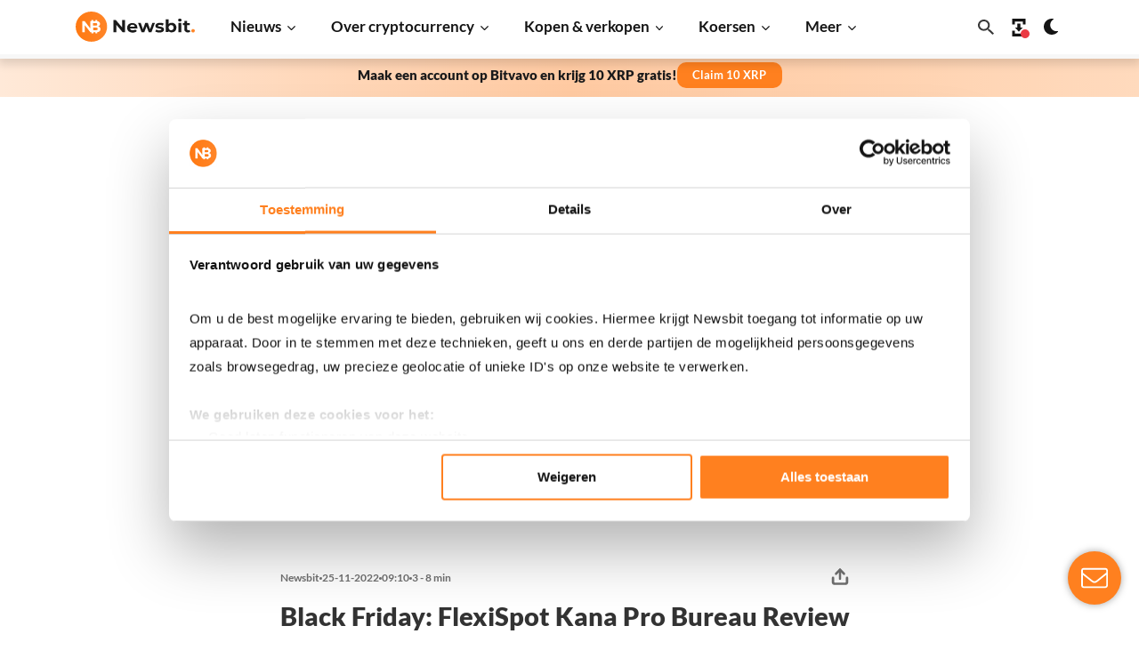

--- FILE ---
content_type: text/html; charset=UTF-8
request_url: https://newsbit.nl/black-friday-flexispot-kana-pro-bureau-review/
body_size: 381890
content:
<!doctype html>
<!--[if lt IE 9]><html class="no-js no-svg ie lt-ie9 lt-ie8 lt-ie7" lang="nl-NL"><![endif]-->
<!--[if IE 9]><html class="no-js no-svg ie ie9 lt-ie9 lt-ie8" lang="nl-NL"><![endif]-->
<!--[if gt IE 9]><!-->
<html class="no-js no-svg" lang="nl-NL"><!--<![endif]-->
    <head>
        <meta charset="UTF-8"/>
<script type="text/javascript">
/* <![CDATA[ */
var gform;gform||(document.addEventListener("gform_main_scripts_loaded",function(){gform.scriptsLoaded=!0}),document.addEventListener("gform/theme/scripts_loaded",function(){gform.themeScriptsLoaded=!0}),window.addEventListener("DOMContentLoaded",function(){gform.domLoaded=!0}),gform={domLoaded:!1,scriptsLoaded:!1,themeScriptsLoaded:!1,isFormEditor:()=>"function"==typeof InitializeEditor,callIfLoaded:function(o){return!(!gform.domLoaded||!gform.scriptsLoaded||!gform.themeScriptsLoaded&&!gform.isFormEditor()||(gform.isFormEditor()&&console.warn("The use of gform.initializeOnLoaded() is deprecated in the form editor context and will be removed in Gravity Forms 3.1."),o(),0))},initializeOnLoaded:function(o){gform.callIfLoaded(o)||(document.addEventListener("gform_main_scripts_loaded",()=>{gform.scriptsLoaded=!0,gform.callIfLoaded(o)}),document.addEventListener("gform/theme/scripts_loaded",()=>{gform.themeScriptsLoaded=!0,gform.callIfLoaded(o)}),window.addEventListener("DOMContentLoaded",()=>{gform.domLoaded=!0,gform.callIfLoaded(o)}))},hooks:{action:{},filter:{}},addAction:function(o,r,e,t){gform.addHook("action",o,r,e,t)},addFilter:function(o,r,e,t){gform.addHook("filter",o,r,e,t)},doAction:function(o){gform.doHook("action",o,arguments)},applyFilters:function(o){return gform.doHook("filter",o,arguments)},removeAction:function(o,r){gform.removeHook("action",o,r)},removeFilter:function(o,r,e){gform.removeHook("filter",o,r,e)},addHook:function(o,r,e,t,n){null==gform.hooks[o][r]&&(gform.hooks[o][r]=[]);var d=gform.hooks[o][r];null==n&&(n=r+"_"+d.length),gform.hooks[o][r].push({tag:n,callable:e,priority:t=null==t?10:t})},doHook:function(r,o,e){var t;if(e=Array.prototype.slice.call(e,1),null!=gform.hooks[r][o]&&((o=gform.hooks[r][o]).sort(function(o,r){return o.priority-r.priority}),o.forEach(function(o){"function"!=typeof(t=o.callable)&&(t=window[t]),"action"==r?t.apply(null,e):e[0]=t.apply(null,e)})),"filter"==r)return e[0]},removeHook:function(o,r,t,n){var e;null!=gform.hooks[o][r]&&(e=(e=gform.hooks[o][r]).filter(function(o,r,e){return!!(null!=n&&n!=o.tag||null!=t&&t!=o.priority)}),gform.hooks[o][r]=e)}});
/* ]]> */
</script>

                <script async src="https://rum.corewebvitals.io/cwv/69709049eddf37898b0aadc2.js"></script>
        
            <link rel="preload" as="image" href="https://newsbit.nl/app/uploads/2022/11/IMG_0226-scaled.webp" imagesrcset="https://newsbit.nl/app/uploads/2022/11/IMG_0226-scaled.jpg 1920w, https://newsbit.nl/app/uploads/2022/11/IMG_0226-1024x575.jpg 1024w" imagesizes="(max-width: 1920px) 100vw, 1920px" />

        <meta http-equiv="X-UA-Compatible" content="IE=edge">
        <meta name="format-detection" content="telephone=no">
        <meta name="viewport" content="width=device-width, initial-scale=1 shrink-to-fit=no">
                                    <meta property="og:image" content="https://newsbit.nl/app/uploads/2022/11/IMG_0226-scaled.jpg"/>
                <meta property="og:image:url" content="https://newsbit.nl/app/uploads/2022/11/IMG_0226-scaled.jpg"/>
                    
        <link rel="preload" as="image" href="https://newsbit.nl/app/uploads/2022/11/IMG_0226-scaled.jpg">

        <!-- begin wp_head -->
        <meta name='robots' content='index, follow, max-image-preview:large, max-snippet:-1, max-video-preview:-1'><title>Black Friday: FlexiSpot Kana Pro Bureau Review - Newsbit</title>
<link rel="alternate" type="application/rss+xml" title="Newsbit &raquo; Black Friday: FlexiSpot Kana Pro Bureau Review reacties feed" href="https://newsbit.nl/persberichten/black-friday-flexispot-kana-pro-bureau-review/feed/" />
		<style>
			.lazyload,
			.lazyloading {
				max-width: 100%;
			}
		</style>
		<meta name="apple-itunes-app" content="app-id=1567923477, app-argument=https://newsbit.nl"><style id='wp-img-auto-sizes-contain-inline-css' type='text/css'>
img:is([sizes=auto i],[sizes^="auto," i]){contain-intrinsic-size:3000px 1500px}
/*# sourceURL=wp-img-auto-sizes-contain-inline-css */
</style>
<link rel='stylesheet' id='g2p-crypto-koersen-css' href='https://newsbit.nl/app/themes/newsbit/static/css/partials/crypto-koersen.css?ver=91.0.6' type='text/css' media='all' />
<link rel='stylesheet' id='g2p-bootstrap-grid-css' href='https://newsbit.nl/app/themes/newsbit/static/css/bootstrap-grid.css?ver=91.0.6' type='text/css' media='all' />
<link rel='stylesheet' id='g2p-style-css' href='https://newsbit.nl/app/themes/newsbit/static/css/style.css?ver=91.0.6' type='text/css' media='all' />
<link rel='stylesheet' id='g2p-single-post-css' href='https://newsbit.nl/app/themes/newsbit/static/css/partials/single-post.css?ver=91.0.6' type='text/css' media='all' />
<link rel='stylesheet' id='g2p-crypto-summary-list-css' href='https://newsbit.nl/app/themes/newsbit/static/css/blocks/crypto-summary-list.css?ver=91.0.6' type='text/css' media='all' />
<link rel='stylesheet' id='g2p-appbanner-css' href='https://newsbit.nl/app/themes/newsbit/static/css/partials/appbanner.css?ver=91.0.6' type='text/css' media='all' />
<link rel='stylesheet' id='g2p-photoswipe-css' href='https://newsbit.nl/app/themes/newsbit/static/libs/photoswipe/photoswipe.css?ver=91.0.6' type='text/css' media='all' />
<link rel='stylesheet' id='g2p-photoswipe-skin-default-css' href='https://newsbit.nl/app/themes/newsbit/static/libs/photoswipe/default-skin/default-skin.css?ver=91.0.6' type='text/css' media='all' />
<link rel='stylesheet' id='g2p-posts-css' href='https://newsbit.nl/app/themes/newsbit/static/css/partials/posts.css?ver=91.0.6' type='text/css' media='all' />
<link rel='stylesheet' id='g2p-rating-css' href='https://newsbit.nl/app/themes/newsbit/static/css/partials/rating.css?ver=91.0.6' type='text/css' media='all' />
<script type="text/javascript" src="https://newsbit.nl/wp/wp-includes/js/jquery/jquery.min.js?ver=3.7.1" id="jquery-core-js"></script>
<script type="text/javascript" id="g2p-color-scheme-js-extra">
/* <![CDATA[ */
var appview_localized = {"appview":""};
//# sourceURL=g2p-color-scheme-js-extra
/* ]]> */
</script>
<script type="text/javascript" src="https://newsbit.nl/app/themes/newsbit/static/js/color-scheme.js?ver=91.0.6" id="g2p-color-scheme-js"></script>
		<style>
			/* Thanks to https://github.com/paulirish/lite-youtube-embed and https://css-tricks.com/responsive-iframes/ */
			.smush-lazyload-video {
				min-height:240px;
				min-width:320px;
				--smush-video-aspect-ratio: 16/9;background-color: #000;position: relative;display: block;contain: content;background-position: center center;background-size: cover;cursor: pointer;
			}
			.smush-lazyload-video.loading{cursor:progress}
			.smush-lazyload-video::before{content:'';display:block;position:absolute;top:0;background-image:linear-gradient(rgba(0,0,0,0.6),transparent);background-position:top;background-repeat:repeat-x;height:60px;width:100%;transition:all .2s cubic-bezier(0,0,0.2,1)}
			.smush-lazyload-video::after{content:"";display:block;padding-bottom:calc(100% / (var(--smush-video-aspect-ratio)))}
			.smush-lazyload-video > iframe{width:100%;height:100%;position:absolute;top:0;left:0;border:0;opacity:0;transition:opacity .5s ease-in}
			.smush-lazyload-video.smush-lazyloaded-video > iframe{opacity:1}
			.smush-lazyload-video > .smush-play-btn{z-index:10;position: absolute;top:0;left:0;bottom:0;right:0;}
			.smush-lazyload-video > .smush-play-btn > .smush-play-btn-inner{opacity:0.75;display:flex;align-items: center;width:68px;height:48px;position:absolute;cursor:pointer;transform:translate3d(-50%,-50%,0);top:50%;left:50%;z-index:1;background-repeat:no-repeat;background-image:url('data:image/svg+xml;utf8,<svg xmlns="http://www.w3.org/2000/svg" viewBox="0 0 68 48"><path d="M66.52 7.74c-.78-2.93-2.49-5.41-5.42-6.19C55.79.13 34 0 34 0S12.21.13 6.9 1.55c-2.93.78-4.63 3.26-5.42 6.19C.06 13.05 0 24 0 24s.06 10.95 1.48 16.26c.78 2.93 2.49 5.41 5.42 6.19C12.21 47.87 34 48 34 48s21.79-.13 27.1-1.55c2.93-.78 4.64-3.26 5.42-6.19C67.94 34.95 68 24 68 24s-.06-10.95-1.48-16.26z" fill="red"/><path d="M45 24 27 14v20" fill="white"/></svg>');filter:grayscale(100%);transition:filter .5s cubic-bezier(0,0,0.2,1), opacity .5s cubic-bezier(0,0,0.2,1);border:none}
			.smush-lazyload-video:hover .smush-play-btn-inner,.smush-lazyload-video .smush-play-btn-inner:focus{filter:none;opacity:1}
			.smush-lazyload-video > .smush-play-btn > .smush-play-btn-inner span{display:none;width:100%;text-align:center;}
			.smush-lazyload-video.smush-lazyloaded-video{cursor:unset}
			.smush-lazyload-video.video-loaded::before,.smush-lazyload-video.smush-lazyloaded-video > .smush-play-btn,.smush-lazyload-video.loading > .smush-play-btn{display:none;opacity:0;pointer-events:none}
			.smush-lazyload-video.smush-lazyload-vimeo > .smush-play-btn > .smush-play-btn-inner{background-image:url("data:image/svg+xml,%3Csvg viewBox='0 0 203 120' xmlns='http://www.w3.org/2000/svg'%3E%3Cpath d='m0.25116 9.0474c0-4.9968 4.0507-9.0474 9.0474-9.0474h184.4c4.997 0 9.048 4.0507 9.048 9.0474v101.91c0 4.996-4.051 9.047-9.048 9.047h-184.4c-4.9968 0-9.0474-4.051-9.0474-9.047v-101.91z' fill='%2317d5ff' fill-opacity='.7'/%3E%3Cpath d='m131.1 59.05c0.731 0.4223 0.731 1.4783 0 1.9006l-45.206 26.099c-0.7316 0.4223-1.646-0.1056-1.646-0.9504v-52.199c0-0.8448 0.9144-1.3727 1.646-0.9504l45.206 26.099z' fill='%23fff'/%3E%3C/svg%3E%0A");width:81px}
					</style>
				<script>
			document.documentElement.className = document.documentElement.className.replace('no-js', 'js');
		</script>
				<style>
			.no-js img.lazyload {
				display: none;
			}

			figure.wp-block-image img.lazyloading {
				min-width: 150px;
			}

			.lazyload,
			.lazyloading {
				--smush-placeholder-width: 100px;
				--smush-placeholder-aspect-ratio: 1/1;
				width: var(--smush-image-width, var(--smush-placeholder-width)) !important;
				aspect-ratio: var(--smush-image-aspect-ratio, var(--smush-placeholder-aspect-ratio)) !important;
			}

						.lazyload, .lazyloading {
				opacity: 0;
			}

			.lazyloaded {
				opacity: 1;
				transition: opacity 400ms;
				transition-delay: 0ms;
			}

					</style>
		<link class="multisite-current" rel="alternate" href="https://newsbit.nl/persberichten/black-friday-flexispot-kana-pro-bureau-review/" hreflang="nl-nl"/>
      <meta name="onesignal" content="wordpress-plugin"/>
            <script>

      window.OneSignalDeferred = window.OneSignalDeferred || [];

      OneSignalDeferred.push(function(OneSignal) {
        var oneSignal_options = {};
        window._oneSignalInitOptions = oneSignal_options;

        oneSignal_options['serviceWorkerParam'] = { scope: '/app/plugins/onesignal-free-web-push-notifications/sdk_files/push/onesignal/' };
oneSignal_options['serviceWorkerPath'] = 'OneSignalSDKWorker.js';

        OneSignal.Notifications.setDefaultUrl("https://newsbit.nl/wp");

        oneSignal_options['wordpress'] = true;
oneSignal_options['appId'] = '701353b3-15ea-4f5c-bc0d-46063656989c';
oneSignal_options['allowLocalhostAsSecureOrigin'] = true;
oneSignal_options['welcomeNotification'] = { };
oneSignal_options['welcomeNotification']['title'] = "Newsbit";
oneSignal_options['welcomeNotification']['message'] = "Bedankt voor het aanmelden op onze notificaties!";
oneSignal_options['welcomeNotification']['url'] = "https://newsbit.nl/";
oneSignal_options['path'] = "https://newsbit.nl/app/plugins/onesignal-free-web-push-notifications/sdk_files/";
oneSignal_options['persistNotification'] = true;
oneSignal_options['promptOptions'] = { };
oneSignal_options['promptOptions']['actionMessage'] = "Graag zouden wij jou push-meldingen willen versturen. Dit kun je op ieder moment uitzetten.";
oneSignal_options['promptOptions']['acceptButtonText'] = "Accepteren";
oneSignal_options['promptOptions']['cancelButtonText'] = "Nee, dank je";
oneSignal_options['promptOptions']['siteName'] = "https://newsbit.nl";
oneSignal_options['promptOptions']['autoAcceptTitle'] = "Accepteren";
              OneSignal.init(window._oneSignalInitOptions);
              OneSignal.Slidedown.promptPush()      });

      function documentInitOneSignal() {
        var oneSignal_elements = document.getElementsByClassName("OneSignal-prompt");

        var oneSignalLinkClickHandler = function(event) { OneSignal.Notifications.requestPermission(); event.preventDefault(); };        for(var i = 0; i < oneSignal_elements.length; i++)
          oneSignal_elements[i].addEventListener('click', oneSignalLinkClickHandler, false);
      }

      if (document.readyState === 'complete') {
           documentInitOneSignal();
      }
      else {
           window.addEventListener("load", function(event){
               documentInitOneSignal();
          });
      }
    </script>
<link rel="icon" href="https://newsbit.nl/app/uploads/2021/12/cropped-favicon-150x150.png" sizes="32x32" />
<link rel="icon" href="https://newsbit.nl/app/uploads/2021/12/cropped-favicon-202x202.png" sizes="192x192" />
<link rel="apple-touch-icon" href="https://newsbit.nl/app/uploads/2021/12/cropped-favicon-202x202.png" />
<meta name="msapplication-TileImage" content="https://newsbit.nl/app/uploads/2021/12/cropped-favicon-406x406.png" />

	<!-- This site is optimized with the Yoast SEO Premium plugin v26.7 (Yoast SEO v26.8) - https://yoast.com/product/yoast-seo-premium-wordpress/ -->
	
	<meta name="description" content="In deze review lees je alles wat je moet weten van het zit/sta bureau Kana Pro van Flexispot. Nu in Black Friday" />
	<link rel="canonical" href="https://newsbit.nl/black-friday-flexispot-kana-pro-bureau-review/" />
	<meta property="og:locale" content="nl_NL" />
	<meta property="og:type" content="article" />
	<meta property="og:title" content="Black Friday: FlexiSpot Kana Pro Bureau Review" />
	<meta property="og:description" content="In deze review lees je alles wat je moet weten van het zit/sta bureau Kana Pro van Flexispot. Nu in Black Friday" />
	<meta property="og:url" content="https://newsbit.nl/black-friday-flexispot-kana-pro-bureau-review/" />
	<meta property="og:site_name" content="Newsbit" />
	<meta property="article:publisher" content="https://www.facebook.com/newsbitnederland/" />
	<meta property="article:author" content="https://www.facebook.com/newsbitnederland/" />
	<meta property="article:published_time" content="2022-11-25T08:10:00+00:00" />
	<meta property="article:modified_time" content="2023-04-25T14:08:05+00:00" />
	<meta property="og:image" content="https://newsbit.nl/app/uploads/2022/11/IMG_0226-scaled.jpg" />
	<meta property="og:image:width" content="1800" />
	<meta property="og:image:height" content="1010" />
	<meta property="og:image:type" content="image/jpeg" />
	<meta name="author" content="Newsbit" />
	<meta name="twitter:card" content="summary_large_image" />
	<meta name="twitter:creator" content="@https://www.twitter.com/@NewsbitNL" />
	<meta name="twitter:site" content="@NewsbitNL" />
	<meta name="twitter:label1" content="Geschreven door" />
	<meta name="twitter:data1" content="Newsbit" />
	<meta name="twitter:label2" content="Geschatte leestijd" />
	<meta name="twitter:data2" content="6 minuten" />
	<script type="application/ld+json" class="yoast-schema-graph">{"@context":"https://schema.org","@graph":[{"@type":"NewsArticle","@id":"https://newsbit.nl/black-friday-flexispot-kana-pro-bureau-review/#article","isPartOf":{"@id":"https://newsbit.nl/black-friday-flexispot-kana-pro-bureau-review/"},"author":{"name":"Newsbit","@id":"https://newsbit.nl/#/schema/person/882e82903e53bc063fbc6346c8287a1b"},"headline":"Black Friday: FlexiSpot Kana Pro Bureau Review","datePublished":"2022-11-25T08:10:00+00:00","dateModified":"2023-04-25T14:08:05+00:00","mainEntityOfPage":{"@id":"https://newsbit.nl/black-friday-flexispot-kana-pro-bureau-review/"},"wordCount":999,"publisher":{"@id":"https://newsbit.nl/#organization"},"image":{"@id":"https://newsbit.nl/black-friday-flexispot-kana-pro-bureau-review/#primaryimage"},"thumbnailUrl":"https://newsbit.nl/app/uploads/2022/11/IMG_0226-scaled.jpg","articleSection":["Nieuws"],"inLanguage":"nl-NL"},{"@type":"WebPage","@id":"https://newsbit.nl/black-friday-flexispot-kana-pro-bureau-review/","url":"https://newsbit.nl/black-friday-flexispot-kana-pro-bureau-review/","name":"Black Friday: FlexiSpot Kana Pro Bureau Review - Newsbit","isPartOf":{"@id":"https://newsbit.nl/#website"},"primaryImageOfPage":{"@id":"https://newsbit.nl/black-friday-flexispot-kana-pro-bureau-review/#primaryimage"},"image":{"@id":"https://newsbit.nl/black-friday-flexispot-kana-pro-bureau-review/#primaryimage"},"thumbnailUrl":"https://newsbit.nl/app/uploads/2022/11/IMG_0226-scaled.jpg","datePublished":"2022-11-25T08:10:00+00:00","dateModified":"2023-04-25T14:08:05+00:00","description":"In deze review lees je alles wat je moet weten van het zit/sta bureau Kana Pro van Flexispot. Nu in Black Friday","breadcrumb":{"@id":"https://newsbit.nl/black-friday-flexispot-kana-pro-bureau-review/#breadcrumb"},"inLanguage":"nl-NL","potentialAction":[{"@type":"ReadAction","target":["https://newsbit.nl/black-friday-flexispot-kana-pro-bureau-review/"]}]},{"@type":"ImageObject","inLanguage":"nl-NL","@id":"https://newsbit.nl/black-friday-flexispot-kana-pro-bureau-review/#primaryimage","url":"https://newsbit.nl/app/uploads/2022/11/IMG_0226-scaled.jpg","contentUrl":"https://newsbit.nl/app/uploads/2022/11/IMG_0226-scaled.jpg","width":1920,"height":1078},{"@type":"BreadcrumbList","@id":"https://newsbit.nl/black-friday-flexispot-kana-pro-bureau-review/#breadcrumb","itemListElement":[{"@type":"ListItem","position":1,"name":"Home","item":"https://newsbit.nl/"},{"@type":"ListItem","position":2,"name":"Persberichten","item":"https://newsbit.nl/persberichten/"},{"@type":"ListItem","position":3,"name":"Black Friday: FlexiSpot Kana Pro Bureau Review"}]},{"@type":"WebSite","@id":"https://newsbit.nl/#website","url":"https://newsbit.nl/","name":"Newsbit","description":"Het laatste Bitcoin, Ethereum en ander Crypto Nieuws","publisher":{"@id":"https://newsbit.nl/#organization"},"potentialAction":[{"@type":"SearchAction","target":{"@type":"EntryPoint","urlTemplate":"https://newsbit.nl/?s={search_term_string}"},"query-input":{"@type":"PropertyValueSpecification","valueRequired":true,"valueName":"search_term_string"}}],"inLanguage":"nl-NL"},{"@type":"Organization","@id":"https://newsbit.nl/#organization","name":"Newsbit","url":"https://newsbit.nl/","logo":{"@type":"ImageObject","inLanguage":"nl-NL","@id":"https://newsbit.nl/#/schema/logo/image/","url":"https://newsbit.nl/app/uploads/2021/12/newsbit-logo.svg","contentUrl":"https://newsbit.nl/app/uploads/2021/12/newsbit-logo.svg","width":1,"height":1,"caption":"Newsbit"},"image":{"@id":"https://newsbit.nl/#/schema/logo/image/"},"sameAs":["https://www.facebook.com/newsbitnederland/","https://x.com/NewsbitNL","https://www.instagram.com/newsbitnl/","https://linkedin.com/company/newsbit"]},{"@type":"Person","@id":"https://newsbit.nl/#/schema/person/882e82903e53bc063fbc6346c8287a1b","name":"Newsbit","image":{"@type":"ImageObject","inLanguage":"nl-NL","@id":"https://newsbit.nl/#/schema/person/image/","url":"https://secure.gravatar.com/avatar/8a47e70583f83ff721600d2e3be7ced1b762c84d3c12bd116cd8801ceacf24a0?s=96&d=mm&r=g","contentUrl":"https://secure.gravatar.com/avatar/8a47e70583f83ff721600d2e3be7ced1b762c84d3c12bd116cd8801ceacf24a0?s=96&d=mm&r=g","caption":"Newsbit"},"description":"Newsbit is door 2 jonge ondernemers opgericht, namelijk Hidde Scheper en Leon Markus. Op Newsbit vind je informatie over cryptocurrencies en de achterliggende blockchain-technologie. Dit is het profiel van https://newsbit.nl.","sameAs":["https://newsbit.nl/","https://www.facebook.com/newsbitnederland/","https://www.instagram.com/newsbitnl/","https://nl.linkedin.com/company/newsbit","https://x.com/https://www.twitter.com/@NewsbitNL","https://www.youtube.com/channel/UCZCYHI2gfBF1kDDTnF43xtw"],"url":"https://newsbit.nl/author/info/"}]}</script>
	<!-- / Yoast SEO Premium plugin. -->



        <!-- end wp_head -->

                    <!-- Google Tag Manager @formatter:off -->
            <script>(function(w,d,s,l,i){w[l]=w[l]||[];w[l].push({'gtm.start':
                        new Date().getTime(),event:'gtm.js'});var f=d.getElementsByTagName(s)[0],
                                                                  j=d.createElement(s),dl=l!='dataLayer'?'&l='+l:'';j.async=true;j.src=
                    'https://www.googletagmanager.com/gtm.js?id='+i+dl;f.parentNode.insertBefore(j,f);
                })(window,document,'script','dataLayer', 'GTM-WZTZJBV');</script>
            <!-- End Google Tag Manager @formatter:on -->
        
        
        <!-- Start appbanner configuration -->
                                        
                        
                        
        <meta name="appbanner:title" content="Newsbit">
        <meta name="appbanner:subtitle-appstore" content="Bekijk in de App Store">
        <meta name="appbanner:subtitle-google" content="Bekijk in de Google Play store">
        <meta name="appbanner:button-url-google" content="https://play.google.com/store/apps/details?id=nl.newsbit.app&gl=NL">
        <meta name="appbanner:button-url-appstore" content="https://apps.apple.com/nl/app/newsbit-crypto-nieuws/id1567923477">
        <meta name="appbanner:button-url-fallback" content="/download-app/">
        <meta name="appbanner:hide-ttl" content="31556952000">
        <!-- End appbanner configuration -->

        <style>img {
                max-inline-size: 100%;
                block-size: auto;
            }</style>
    <style id='wp-block-heading-inline-css' type='text/css'>
h1:where(.wp-block-heading).has-background,h2:where(.wp-block-heading).has-background,h3:where(.wp-block-heading).has-background,h4:where(.wp-block-heading).has-background,h5:where(.wp-block-heading).has-background,h6:where(.wp-block-heading).has-background{padding:1.25em 2.375em}h1.has-text-align-left[style*=writing-mode]:where([style*=vertical-lr]),h1.has-text-align-right[style*=writing-mode]:where([style*=vertical-rl]),h2.has-text-align-left[style*=writing-mode]:where([style*=vertical-lr]),h2.has-text-align-right[style*=writing-mode]:where([style*=vertical-rl]),h3.has-text-align-left[style*=writing-mode]:where([style*=vertical-lr]),h3.has-text-align-right[style*=writing-mode]:where([style*=vertical-rl]),h4.has-text-align-left[style*=writing-mode]:where([style*=vertical-lr]),h4.has-text-align-right[style*=writing-mode]:where([style*=vertical-rl]),h5.has-text-align-left[style*=writing-mode]:where([style*=vertical-lr]),h5.has-text-align-right[style*=writing-mode]:where([style*=vertical-rl]),h6.has-text-align-left[style*=writing-mode]:where([style*=vertical-lr]),h6.has-text-align-right[style*=writing-mode]:where([style*=vertical-rl]){rotate:180deg}
/*# sourceURL=https://newsbit.nl/wp/wp-includes/blocks/heading/style.min.css */
</style>
<style id='wp-block-image-inline-css' type='text/css'>
.wp-block-image>a,.wp-block-image>figure>a{display:inline-block}.wp-block-image img{box-sizing:border-box;height:auto;max-width:100%;vertical-align:bottom}@media not (prefers-reduced-motion){.wp-block-image img.hide{visibility:hidden}.wp-block-image img.show{animation:show-content-image .4s}}.wp-block-image[style*=border-radius] img,.wp-block-image[style*=border-radius]>a{border-radius:inherit}.wp-block-image.has-custom-border img{box-sizing:border-box}.wp-block-image.aligncenter{text-align:center}.wp-block-image.alignfull>a,.wp-block-image.alignwide>a{width:100%}.wp-block-image.alignfull img,.wp-block-image.alignwide img{height:auto;width:100%}.wp-block-image .aligncenter,.wp-block-image .alignleft,.wp-block-image .alignright,.wp-block-image.aligncenter,.wp-block-image.alignleft,.wp-block-image.alignright{display:table}.wp-block-image .aligncenter>figcaption,.wp-block-image .alignleft>figcaption,.wp-block-image .alignright>figcaption,.wp-block-image.aligncenter>figcaption,.wp-block-image.alignleft>figcaption,.wp-block-image.alignright>figcaption{caption-side:bottom;display:table-caption}.wp-block-image .alignleft{float:left;margin:.5em 1em .5em 0}.wp-block-image .alignright{float:right;margin:.5em 0 .5em 1em}.wp-block-image .aligncenter{margin-left:auto;margin-right:auto}.wp-block-image :where(figcaption){margin-bottom:1em;margin-top:.5em}.wp-block-image.is-style-circle-mask img{border-radius:9999px}@supports ((-webkit-mask-image:none) or (mask-image:none)) or (-webkit-mask-image:none){.wp-block-image.is-style-circle-mask img{border-radius:0;-webkit-mask-image:url('data:image/svg+xml;utf8,<svg viewBox="0 0 100 100" xmlns="http://www.w3.org/2000/svg"><circle cx="50" cy="50" r="50"/></svg>');mask-image:url('data:image/svg+xml;utf8,<svg viewBox="0 0 100 100" xmlns="http://www.w3.org/2000/svg"><circle cx="50" cy="50" r="50"/></svg>');mask-mode:alpha;-webkit-mask-position:center;mask-position:center;-webkit-mask-repeat:no-repeat;mask-repeat:no-repeat;-webkit-mask-size:contain;mask-size:contain}}:root :where(.wp-block-image.is-style-rounded img,.wp-block-image .is-style-rounded img){border-radius:9999px}.wp-block-image figure{margin:0}.wp-lightbox-container{display:flex;flex-direction:column;position:relative}.wp-lightbox-container img{cursor:zoom-in}.wp-lightbox-container img:hover+button{opacity:1}.wp-lightbox-container button{align-items:center;backdrop-filter:blur(16px) saturate(180%);background-color:#5a5a5a40;border:none;border-radius:4px;cursor:zoom-in;display:flex;height:20px;justify-content:center;opacity:0;padding:0;position:absolute;right:16px;text-align:center;top:16px;width:20px;z-index:100}@media not (prefers-reduced-motion){.wp-lightbox-container button{transition:opacity .2s ease}}.wp-lightbox-container button:focus-visible{outline:3px auto #5a5a5a40;outline:3px auto -webkit-focus-ring-color;outline-offset:3px}.wp-lightbox-container button:hover{cursor:pointer;opacity:1}.wp-lightbox-container button:focus{opacity:1}.wp-lightbox-container button:focus,.wp-lightbox-container button:hover,.wp-lightbox-container button:not(:hover):not(:active):not(.has-background){background-color:#5a5a5a40;border:none}.wp-lightbox-overlay{box-sizing:border-box;cursor:zoom-out;height:100vh;left:0;overflow:hidden;position:fixed;top:0;visibility:hidden;width:100%;z-index:100000}.wp-lightbox-overlay .close-button{align-items:center;cursor:pointer;display:flex;justify-content:center;min-height:40px;min-width:40px;padding:0;position:absolute;right:calc(env(safe-area-inset-right) + 16px);top:calc(env(safe-area-inset-top) + 16px);z-index:5000000}.wp-lightbox-overlay .close-button:focus,.wp-lightbox-overlay .close-button:hover,.wp-lightbox-overlay .close-button:not(:hover):not(:active):not(.has-background){background:none;border:none}.wp-lightbox-overlay .lightbox-image-container{height:var(--wp--lightbox-container-height);left:50%;overflow:hidden;position:absolute;top:50%;transform:translate(-50%,-50%);transform-origin:top left;width:var(--wp--lightbox-container-width);z-index:9999999999}.wp-lightbox-overlay .wp-block-image{align-items:center;box-sizing:border-box;display:flex;height:100%;justify-content:center;margin:0;position:relative;transform-origin:0 0;width:100%;z-index:3000000}.wp-lightbox-overlay .wp-block-image img{height:var(--wp--lightbox-image-height);min-height:var(--wp--lightbox-image-height);min-width:var(--wp--lightbox-image-width);width:var(--wp--lightbox-image-width)}.wp-lightbox-overlay .wp-block-image figcaption{display:none}.wp-lightbox-overlay button{background:none;border:none}.wp-lightbox-overlay .scrim{background-color:#fff;height:100%;opacity:.9;position:absolute;width:100%;z-index:2000000}.wp-lightbox-overlay.active{visibility:visible}@media not (prefers-reduced-motion){.wp-lightbox-overlay.active{animation:turn-on-visibility .25s both}.wp-lightbox-overlay.active img{animation:turn-on-visibility .35s both}.wp-lightbox-overlay.show-closing-animation:not(.active){animation:turn-off-visibility .35s both}.wp-lightbox-overlay.show-closing-animation:not(.active) img{animation:turn-off-visibility .25s both}.wp-lightbox-overlay.zoom.active{animation:none;opacity:1;visibility:visible}.wp-lightbox-overlay.zoom.active .lightbox-image-container{animation:lightbox-zoom-in .4s}.wp-lightbox-overlay.zoom.active .lightbox-image-container img{animation:none}.wp-lightbox-overlay.zoom.active .scrim{animation:turn-on-visibility .4s forwards}.wp-lightbox-overlay.zoom.show-closing-animation:not(.active){animation:none}.wp-lightbox-overlay.zoom.show-closing-animation:not(.active) .lightbox-image-container{animation:lightbox-zoom-out .4s}.wp-lightbox-overlay.zoom.show-closing-animation:not(.active) .lightbox-image-container img{animation:none}.wp-lightbox-overlay.zoom.show-closing-animation:not(.active) .scrim{animation:turn-off-visibility .4s forwards}}@keyframes show-content-image{0%{visibility:hidden}99%{visibility:hidden}to{visibility:visible}}@keyframes turn-on-visibility{0%{opacity:0}to{opacity:1}}@keyframes turn-off-visibility{0%{opacity:1;visibility:visible}99%{opacity:0;visibility:visible}to{opacity:0;visibility:hidden}}@keyframes lightbox-zoom-in{0%{transform:translate(calc((-100vw + var(--wp--lightbox-scrollbar-width))/2 + var(--wp--lightbox-initial-left-position)),calc(-50vh + var(--wp--lightbox-initial-top-position))) scale(var(--wp--lightbox-scale))}to{transform:translate(-50%,-50%) scale(1)}}@keyframes lightbox-zoom-out{0%{transform:translate(-50%,-50%) scale(1);visibility:visible}99%{visibility:visible}to{transform:translate(calc((-100vw + var(--wp--lightbox-scrollbar-width))/2 + var(--wp--lightbox-initial-left-position)),calc(-50vh + var(--wp--lightbox-initial-top-position))) scale(var(--wp--lightbox-scale));visibility:hidden}}
/*# sourceURL=https://newsbit.nl/wp/wp-includes/blocks/image/style.min.css */
</style>
<style id='wp-block-list-inline-css' type='text/css'>
ol,ul{box-sizing:border-box}:root :where(.wp-block-list.has-background){padding:1.25em 2.375em}
/*# sourceURL=https://newsbit.nl/wp/wp-includes/blocks/list/style.min.css */
</style>
<style id='wp-block-paragraph-inline-css' type='text/css'>
.is-small-text{font-size:.875em}.is-regular-text{font-size:1em}.is-large-text{font-size:2.25em}.is-larger-text{font-size:3em}.has-drop-cap:not(:focus):first-letter{float:left;font-size:8.4em;font-style:normal;font-weight:100;line-height:.68;margin:.05em .1em 0 0;text-transform:uppercase}body.rtl .has-drop-cap:not(:focus):first-letter{float:none;margin-left:.1em}p.has-drop-cap.has-background{overflow:hidden}:root :where(p.has-background){padding:1.25em 2.375em}:where(p.has-text-color:not(.has-link-color)) a{color:inherit}p.has-text-align-left[style*="writing-mode:vertical-lr"],p.has-text-align-right[style*="writing-mode:vertical-rl"]{rotate:180deg}
/*# sourceURL=https://newsbit.nl/wp/wp-includes/blocks/paragraph/style.min.css */
</style>
<style id='global-styles-inline-css' type='text/css'>
:root{--wp--preset--aspect-ratio--square: 1;--wp--preset--aspect-ratio--4-3: 4/3;--wp--preset--aspect-ratio--3-4: 3/4;--wp--preset--aspect-ratio--3-2: 3/2;--wp--preset--aspect-ratio--2-3: 2/3;--wp--preset--aspect-ratio--16-9: 16/9;--wp--preset--aspect-ratio--9-16: 9/16;--wp--preset--color--black: #000000;--wp--preset--color--cyan-bluish-gray: #abb8c3;--wp--preset--color--white: #fff;--wp--preset--color--pale-pink: #f78da7;--wp--preset--color--vivid-red: #cf2e2e;--wp--preset--color--luminous-vivid-orange: #ff6900;--wp--preset--color--luminous-vivid-amber: #fcb900;--wp--preset--color--light-green-cyan: #7bdcb5;--wp--preset--color--vivid-green-cyan: #00d084;--wp--preset--color--pale-cyan-blue: #8ed1fc;--wp--preset--color--vivid-cyan-blue: #0693e3;--wp--preset--color--vivid-purple: #9b51e0;--wp--preset--color--transparant: #FFFFFF;--wp--preset--color--contrast-light: #F6F6F6;--wp--preset--color--text-grey-alt: #707070;--wp--preset--color--border-text: #DFDFDF;--wp--preset--color--primary: #ff801f;--wp--preset--color--tertiary: #EBF6FD;--wp--preset--color--secondary: #EEEEEE;--wp--preset--gradient--vivid-cyan-blue-to-vivid-purple: linear-gradient(135deg,rgb(6,147,227) 0%,rgb(155,81,224) 100%);--wp--preset--gradient--light-green-cyan-to-vivid-green-cyan: linear-gradient(135deg,rgb(122,220,180) 0%,rgb(0,208,130) 100%);--wp--preset--gradient--luminous-vivid-amber-to-luminous-vivid-orange: linear-gradient(135deg,rgb(252,185,0) 0%,rgb(255,105,0) 100%);--wp--preset--gradient--luminous-vivid-orange-to-vivid-red: linear-gradient(135deg,rgb(255,105,0) 0%,rgb(207,46,46) 100%);--wp--preset--gradient--very-light-gray-to-cyan-bluish-gray: linear-gradient(135deg,rgb(238,238,238) 0%,rgb(169,184,195) 100%);--wp--preset--gradient--cool-to-warm-spectrum: linear-gradient(135deg,rgb(74,234,220) 0%,rgb(151,120,209) 20%,rgb(207,42,186) 40%,rgb(238,44,130) 60%,rgb(251,105,98) 80%,rgb(254,248,76) 100%);--wp--preset--gradient--blush-light-purple: linear-gradient(135deg,rgb(255,206,236) 0%,rgb(152,150,240) 100%);--wp--preset--gradient--blush-bordeaux: linear-gradient(135deg,rgb(254,205,165) 0%,rgb(254,45,45) 50%,rgb(107,0,62) 100%);--wp--preset--gradient--luminous-dusk: linear-gradient(135deg,rgb(255,203,112) 0%,rgb(199,81,192) 50%,rgb(65,88,208) 100%);--wp--preset--gradient--pale-ocean: linear-gradient(135deg,rgb(255,245,203) 0%,rgb(182,227,212) 50%,rgb(51,167,181) 100%);--wp--preset--gradient--electric-grass: linear-gradient(135deg,rgb(202,248,128) 0%,rgb(113,206,126) 100%);--wp--preset--gradient--midnight: linear-gradient(135deg,rgb(2,3,129) 0%,rgb(40,116,252) 100%);--wp--preset--font-size--small: 13px;--wp--preset--font-size--medium: 20px;--wp--preset--font-size--large: 36px;--wp--preset--font-size--x-large: 42px;--wp--preset--spacing--20: 0.44rem;--wp--preset--spacing--30: 0.67rem;--wp--preset--spacing--40: 1rem;--wp--preset--spacing--50: 1.5rem;--wp--preset--spacing--60: 2.25rem;--wp--preset--spacing--70: 3.38rem;--wp--preset--spacing--80: 5.06rem;--wp--preset--shadow--natural: 6px 6px 9px rgba(0, 0, 0, 0.2);--wp--preset--shadow--deep: 12px 12px 50px rgba(0, 0, 0, 0.4);--wp--preset--shadow--sharp: 6px 6px 0px rgba(0, 0, 0, 0.2);--wp--preset--shadow--outlined: 6px 6px 0px -3px rgb(255, 255, 255), 6px 6px rgb(0, 0, 0);--wp--preset--shadow--crisp: 6px 6px 0px rgb(0, 0, 0);}:where(.is-layout-flex){gap: 0.5em;}:where(.is-layout-grid){gap: 0.5em;}body .is-layout-flex{display: flex;}.is-layout-flex{flex-wrap: wrap;align-items: center;}.is-layout-flex > :is(*, div){margin: 0;}body .is-layout-grid{display: grid;}.is-layout-grid > :is(*, div){margin: 0;}:where(.wp-block-columns.is-layout-flex){gap: 2em;}:where(.wp-block-columns.is-layout-grid){gap: 2em;}:where(.wp-block-post-template.is-layout-flex){gap: 1.25em;}:where(.wp-block-post-template.is-layout-grid){gap: 1.25em;}.has-black-color{color: var(--wp--preset--color--black) !important;}.has-cyan-bluish-gray-color{color: var(--wp--preset--color--cyan-bluish-gray) !important;}.has-white-color{color: var(--wp--preset--color--white) !important;}.has-pale-pink-color{color: var(--wp--preset--color--pale-pink) !important;}.has-vivid-red-color{color: var(--wp--preset--color--vivid-red) !important;}.has-luminous-vivid-orange-color{color: var(--wp--preset--color--luminous-vivid-orange) !important;}.has-luminous-vivid-amber-color{color: var(--wp--preset--color--luminous-vivid-amber) !important;}.has-light-green-cyan-color{color: var(--wp--preset--color--light-green-cyan) !important;}.has-vivid-green-cyan-color{color: var(--wp--preset--color--vivid-green-cyan) !important;}.has-pale-cyan-blue-color{color: var(--wp--preset--color--pale-cyan-blue) !important;}.has-vivid-cyan-blue-color{color: var(--wp--preset--color--vivid-cyan-blue) !important;}.has-vivid-purple-color{color: var(--wp--preset--color--vivid-purple) !important;}.has-black-background-color{background-color: var(--wp--preset--color--black) !important;}.has-cyan-bluish-gray-background-color{background-color: var(--wp--preset--color--cyan-bluish-gray) !important;}.has-white-background-color{background-color: var(--wp--preset--color--white) !important;}.has-pale-pink-background-color{background-color: var(--wp--preset--color--pale-pink) !important;}.has-vivid-red-background-color{background-color: var(--wp--preset--color--vivid-red) !important;}.has-luminous-vivid-orange-background-color{background-color: var(--wp--preset--color--luminous-vivid-orange) !important;}.has-luminous-vivid-amber-background-color{background-color: var(--wp--preset--color--luminous-vivid-amber) !important;}.has-light-green-cyan-background-color{background-color: var(--wp--preset--color--light-green-cyan) !important;}.has-vivid-green-cyan-background-color{background-color: var(--wp--preset--color--vivid-green-cyan) !important;}.has-pale-cyan-blue-background-color{background-color: var(--wp--preset--color--pale-cyan-blue) !important;}.has-vivid-cyan-blue-background-color{background-color: var(--wp--preset--color--vivid-cyan-blue) !important;}.has-vivid-purple-background-color{background-color: var(--wp--preset--color--vivid-purple) !important;}.has-black-border-color{border-color: var(--wp--preset--color--black) !important;}.has-cyan-bluish-gray-border-color{border-color: var(--wp--preset--color--cyan-bluish-gray) !important;}.has-white-border-color{border-color: var(--wp--preset--color--white) !important;}.has-pale-pink-border-color{border-color: var(--wp--preset--color--pale-pink) !important;}.has-vivid-red-border-color{border-color: var(--wp--preset--color--vivid-red) !important;}.has-luminous-vivid-orange-border-color{border-color: var(--wp--preset--color--luminous-vivid-orange) !important;}.has-luminous-vivid-amber-border-color{border-color: var(--wp--preset--color--luminous-vivid-amber) !important;}.has-light-green-cyan-border-color{border-color: var(--wp--preset--color--light-green-cyan) !important;}.has-vivid-green-cyan-border-color{border-color: var(--wp--preset--color--vivid-green-cyan) !important;}.has-pale-cyan-blue-border-color{border-color: var(--wp--preset--color--pale-cyan-blue) !important;}.has-vivid-cyan-blue-border-color{border-color: var(--wp--preset--color--vivid-cyan-blue) !important;}.has-vivid-purple-border-color{border-color: var(--wp--preset--color--vivid-purple) !important;}.has-vivid-cyan-blue-to-vivid-purple-gradient-background{background: var(--wp--preset--gradient--vivid-cyan-blue-to-vivid-purple) !important;}.has-light-green-cyan-to-vivid-green-cyan-gradient-background{background: var(--wp--preset--gradient--light-green-cyan-to-vivid-green-cyan) !important;}.has-luminous-vivid-amber-to-luminous-vivid-orange-gradient-background{background: var(--wp--preset--gradient--luminous-vivid-amber-to-luminous-vivid-orange) !important;}.has-luminous-vivid-orange-to-vivid-red-gradient-background{background: var(--wp--preset--gradient--luminous-vivid-orange-to-vivid-red) !important;}.has-very-light-gray-to-cyan-bluish-gray-gradient-background{background: var(--wp--preset--gradient--very-light-gray-to-cyan-bluish-gray) !important;}.has-cool-to-warm-spectrum-gradient-background{background: var(--wp--preset--gradient--cool-to-warm-spectrum) !important;}.has-blush-light-purple-gradient-background{background: var(--wp--preset--gradient--blush-light-purple) !important;}.has-blush-bordeaux-gradient-background{background: var(--wp--preset--gradient--blush-bordeaux) !important;}.has-luminous-dusk-gradient-background{background: var(--wp--preset--gradient--luminous-dusk) !important;}.has-pale-ocean-gradient-background{background: var(--wp--preset--gradient--pale-ocean) !important;}.has-electric-grass-gradient-background{background: var(--wp--preset--gradient--electric-grass) !important;}.has-midnight-gradient-background{background: var(--wp--preset--gradient--midnight) !important;}.has-small-font-size{font-size: var(--wp--preset--font-size--small) !important;}.has-medium-font-size{font-size: var(--wp--preset--font-size--medium) !important;}.has-large-font-size{font-size: var(--wp--preset--font-size--large) !important;}.has-x-large-font-size{font-size: var(--wp--preset--font-size--x-large) !important;}
/*# sourceURL=global-styles-inline-css */
</style>
<link rel='stylesheet' id='gform_basic-css' href='https://newsbit.nl/app/plugins/gravityforms/assets/css/dist/basic.min.css?ver=2.9.26' type='text/css' media='all' />
<link rel='stylesheet' id='gform_theme_components-css' href='https://newsbit.nl/app/plugins/gravityforms/assets/css/dist/theme-components.min.css?ver=2.9.26' type='text/css' media='all' />
<link rel='stylesheet' id='gform_theme-css' href='https://newsbit.nl/app/plugins/gravityforms/assets/css/dist/theme.min.css?ver=2.9.26' type='text/css' media='all' />
</head>
    <body class="wp-singular persbericht-template-default single single-persbericht postid-75254 single-format-standard wp-theme-newsbit">
                <!-- Google Tag Manager (noscript) @formatter:off -->
        <noscript><iframe data-src="https://www.googletagmanager.com/ns.html?id=GTM-WZTZJBV" height="0" width="0" style="display:none;visibility:hidden" src="[data-uri]" class="lazyload" data-load-mode="1"></iframe></noscript>
        <!-- End Google Tag Manager (noscript) @formatter:on -->
                    <script async src="https://appsha-prm.ctengine.io/js/script.js?wkey=8Iecb3"></script>


        <header id="top">
                                                <div class="container">
    <div class="row">
        <div class="col-6 col-md-2">
            <a itemscope itemtype="https://schema.org/NewsMediaOrganization" itemprop="url" href="https://newsbit.nl" class="logo">
                                    <img src="https://newsbit.nl/app/uploads/2022/03/Newsbit-logo-lighttheme.svg"
                         alt="Newsbit"
                         itemprop="logo" title="Newsbit-logo-lighttheme"
                         class="show-on-light-mode no-lazyload"
                         width="134" height="34.08"
                         style="max-height: 34.08px;"
                         fetchpriority="high"
                    />
                    <img src="https://newsbit.nl/app/uploads/2022/03/Newsbit-logo-darktheme.svg"
                         alt="Newsbit"
                         title="Newsbit-logo-darktheme"
                         class="show-on-dark-mode no-lazyload"
                         width="134" height="34.08"
                         style="display: none;max-height: 34.08px;"
                         fetchpriority="high"
                    />
                    <link itemprop="url" href="https://newsbit.nl"/>
                    <meta itemprop="name" content="Newsbit">
                                                                <meta itemprop="location" content="Nijmegen">                                            <meta itemprop="email" content="info@newsbit.nl">                                                                        <meta itemprop="founder" content="Hidde Scheper">
                                                    <meta itemprop="founder" content="Leon Markus">
                                                                                        <meta itemprop="foundingDate" content="2018-02-03">                                            <meta itemprop="keywords" content="Cryptocurrency, Nieuws, Bitcoin, Koersen, Blockchain, Ethereum, Ripple, Crypto Koersen, Altcoins, Crypto Termen, Crypto App, Crypto Kennisbank ">                            </a>
        </div>
        <div class="col-6 col-md-10 d-flex d-lg-none align-items-center justify-content-end">
            <div class="buttons-container">
            
        <a href="https://apps.apple.com/nl/app/newsbit/id1567923477" class="wp-acf-block button with-logo alternative align-left no-arrow " target="_blank" >

                            <img data-src="https://newsbit.nl/app/uploads/2021/12/appstore-download-logo-dark.svg" alt="appstore-download-logo-dark" class="show-on-light-mode lazyload" width="105" height="24" style="--smush-placeholder-width: 105px; --smush-placeholder-aspect-ratio: 105/24;height: 24px;" src="[data-uri]">
                <img data-src="https://newsbit.nl/app/uploads/2021/12/appstore-download-logo.svg" alt="appstore-download-logo" class="show-on-dark-mode lazyload" width="105" height="24" style="--smush-placeholder-width: 105px; --smush-placeholder-aspect-ratio: 105/24;display:none;height: 24px;" src="[data-uri]">
            
            
                                </a>
            
        <a href="https://play.google.com/store/apps/details?id=nl.newsbit.app&hl=nl&gl=NL" class="wp-acf-block button with-logo alternative align-left no-arrow " target="_blank" >

                            <img data-src="https://newsbit.nl/app/uploads/2021/12/google-play-download-dark.svg" alt="google-play-download-dark" class="show-on-light-mode lazyload" width="105" height="24" style="--smush-placeholder-width: 105px; --smush-placeholder-aspect-ratio: 105/24;height: 24px;" src="[data-uri]">
                <img data-src="https://newsbit.nl/app/uploads/2021/12/google-play-download.svg" alt="google-play-download" class="show-on-dark-mode lazyload" width="105" height="24" style="--smush-placeholder-width: 105px; --smush-placeholder-aspect-ratio: 105/24;display:none;height: 24px;" src="[data-uri]">
            
            
                                </a>
    </div>            <div id="search-toggle">
    <svg xmlns="http://www.w3.org/2000/svg" width="17.49" height="17.49">
        <use href="/app/themes/newsbit/static/images/icons/icons.svg#search"/>
    </svg>
</div>                            <div id="close-toggle" style="display: none;">
                    <svg xmlns="http://www.w3.org/2000/svg" width="17.49" height="17.49">
                        <use href="/app/themes/newsbit/static/images/icons/icons.svg#closeCross"></use>
                    </svg>
                </div>
                    </div>
        <div class="col-6 col-md-10 d-none d-md-block">
            <nav class="header-nav">
                <div class="menu">
                                <ul>
                            <li class="list-4-col menu-item menu-item-type-post_type menu-item-object-page current_page_parent menu-item-371881 menu-item-has-children active-touch with-icon">
                    <a target="" href="https://newsbit.nl/nieuws-overzicht/" >
                                                                                                    Nieuws
                                                                            </a>
                                            <div class="toggle-button">
                            <svg xmlns="http://www.w3.org/2000/svg" width="8.75" height="10" alt="Driehoek pijltje omlaag voor submenu" aria-label="Driehoek pijltje omlaag voor submenu">
                                <use href="/app/themes/newsbit/static/images/icons/icons.svg#navToggle"/>
                            </svg>
                        </div>
                                            <div class="scrollable-container list-4-col">        <ul>
                            <li class=" menu-item menu-item-type-taxonomy menu-item-object-category menu-item-652  with-icon">
                    <a target="" href="https://newsbit.nl/bitcoin-nieuws/" >
                                                                            <svg xmlns="http://www.w3.org/2000/svg" width="30" height="30" aria-label="menu icon Bitcoin" data-use="#bitcoin"></svg>
                                                                            Bitcoin
                                                                            </a>
                                                        </li>
                            <li class=" menu-item menu-item-type-taxonomy menu-item-object-category menu-item-19230  with-icon">
                    <a target="" href="https://newsbit.nl/ethereum-nieuws/" >
                                                                            <svg xmlns="http://www.w3.org/2000/svg" width="30" height="30" aria-label="menu icon Ethereum" data-use="#ethereum"></svg>
                                                                            Ethereum
                                                                            </a>
                                                        </li>
                            <li class=" menu-item menu-item-type-taxonomy menu-item-object-category menu-item-19240  with-icon">
                    <a target="" href="https://newsbit.nl/altcoin-nieuws/" >
                                                                            <svg xmlns="http://www.w3.org/2000/svg" width="30" height="30" aria-label="menu icon Altcoin" data-use="#altcoin"></svg>
                                                                            Altcoin
                                                                            </a>
                                                        </li>
                            <li class=" menu-item menu-item-type-taxonomy menu-item-object-category menu-item-73491  with-icon">
                    <a target="" href="https://newsbit.nl/exchange-nieuws/" >
                                                                            <svg xmlns="http://www.w3.org/2000/svg" width="30" height="30" aria-label="menu icon Exchange" data-use="#exchange"></svg>
                                                                            Exchange
                                                                            </a>
                                                        </li>
                            <li class=" menu-item menu-item-type-taxonomy menu-item-object-category menu-item-19238  with-icon">
                    <a target="" href="https://newsbit.nl/ripple-nieuws/" >
                                                                            <svg xmlns="http://www.w3.org/2000/svg" width="30" height="30" aria-label="menu icon Ripple" data-use="#ripple"></svg>
                                                                            Ripple
                                                                            </a>
                                                        </li>
                            <li class=" menu-item menu-item-type-taxonomy menu-item-object-category menu-item-47192  with-icon">
                    <a target="" href="https://newsbit.nl/solana-nieuws/" >
                                                                            <svg xmlns="http://www.w3.org/2000/svg" width="30" height="30" aria-label="menu icon Solana" data-use="#solana"></svg>
                                                                            Solana
                                                                            </a>
                                                        </li>
                            <li class=" menu-item menu-item-type-taxonomy menu-item-object-category menu-item-19235  with-icon">
                    <a target="" href="https://newsbit.nl/nft-nieuws/" >
                                                                            <svg xmlns="http://www.w3.org/2000/svg" width="30" height="30" aria-label="menu icon NFT" data-use="#nft"></svg>
                                                                            NFT
                                                                            </a>
                                                        </li>
                            <li class=" menu-item menu-item-type-taxonomy menu-item-object-category menu-item-19231  with-icon">
                    <a target="" href="https://newsbit.nl/blockchain-nieuws/" >
                                                                            <svg xmlns="http://www.w3.org/2000/svg" width="30" height="30" aria-label="menu icon Blockchain" data-use="#blockchain"></svg>
                                                                            Blockchain
                                                                            </a>
                                                        </li>
                            <li class=" menu-item menu-item-type-taxonomy menu-item-object-category menu-item-19232  with-icon">
                    <a target="" href="https://newsbit.nl/cardano-nieuws/" >
                                                                            <svg xmlns="http://www.w3.org/2000/svg" width="30" height="30" aria-label="menu icon Cardano" data-use="#cardano"></svg>
                                                                            Cardano
                                                                            </a>
                                                        </li>
                            <li class=" menu-item menu-item-type-taxonomy menu-item-object-category menu-item-44141  with-icon">
                    <a target="" href="https://newsbit.nl/dogecoin-nieuws/" >
                                                                            <svg xmlns="http://www.w3.org/2000/svg" width="30" height="30" aria-label="menu icon Dogecoin" data-use="#dogecoin"></svg>
                                                                            Dogecoin
                                                                            </a>
                                                        </li>
                            <li class=" menu-item menu-item-type-taxonomy menu-item-object-category menu-item-19237  with-icon">
                    <a target="" href="https://newsbit.nl/regulatie-nieuws/" >
                                                                            <svg xmlns="http://www.w3.org/2000/svg" width="30" height="30" aria-label="menu icon Regulatie" data-use="#regulatie"></svg>
                                                                            Regulatie
                                                                            </a>
                                                        </li>
                            <li class=" menu-item menu-item-type-taxonomy menu-item-object-category menu-item-19233  with-icon">
                    <a target="" href="https://newsbit.nl/hack-nieuws/" >
                                                                            <svg xmlns="http://www.w3.org/2000/svg" width="30" height="30" aria-label="menu icon Hack" data-use="#hack"></svg>
                                                                            Hack
                                                                            </a>
                                                        </li>
                            <li class=" menu-item menu-item-type-taxonomy menu-item-object-category menu-item-44956  with-icon">
                    <a target="" href="https://newsbit.nl/shiba-inu-nieuws/" >
                                                                            <svg xmlns="http://www.w3.org/2000/svg" width="30" height="30" aria-label="menu icon Shiba inu" data-use="#shiba-inu"></svg>
                                                                            Shiba inu
                                                                            </a>
                                                        </li>
                            <li class=" menu-item menu-item-type-taxonomy menu-item-object-category menu-item-430622  with-icon">
                    <a target="" href="https://newsbit.nl/pepe-coin-nieuws/" >
                                                                            <svg xmlns="http://www.w3.org/2000/svg" width="30" height="30" aria-label="menu icon Pepe Coin" data-use="#pepe-coin"></svg>
                                                                            Pepe Coin
                                                                            </a>
                                                        </li>
                            <li class=" menu-item menu-item-type-taxonomy menu-item-object-category menu-item-19239  with-icon">
                    <a target="" href="https://newsbit.nl/stablecoin-nieuws/" >
                                                                            <svg xmlns="http://www.w3.org/2000/svg" width="30" height="30" aria-label="menu icon Stablecoin" data-use="#stablecoin"></svg>
                                                                            Stablecoin
                                                                            </a>
                                                        </li>
                            <li class=" menu-item menu-item-type-taxonomy menu-item-object-category menu-item-430619  with-icon">
                    <a target="" href="https://newsbit.nl/beurs-nieuws/" >
                                                                            <svg xmlns="http://www.w3.org/2000/svg" width="30" height="30" aria-label="menu icon Beurs" data-use="#beurs"></svg>
                                                                            Beurs
                                                                            </a>
                                                        </li>
                    </ul>
    </div>                </li>
                            <li class=" menu-item menu-item-type-post_type menu-item-object-page menu-item-660 menu-item-has-children active-touch with-icon">
                    <a target="" href="https://newsbit.nl/over-cryptocurrency/" >
                                                                                                    Over cryptocurrency
                                                                            </a>
                                            <div class="toggle-button">
                            <svg xmlns="http://www.w3.org/2000/svg" width="8.75" height="10" alt="Driehoek pijltje omlaag voor submenu" aria-label="Driehoek pijltje omlaag voor submenu">
                                <use href="/app/themes/newsbit/static/images/icons/icons.svg#navToggle"/>
                            </svg>
                        </div>
                                            <div class="scrollable-container list-3-col">        <ul>
                            <li class=" menu-item menu-item-type-post_type menu-item-object-page menu-item-18871  with-icon">
                    <a target="" href="https://newsbit.nl/over-cryptocurrency/wat-is-bitcoin/" >
                                                                            <svg xmlns="http://www.w3.org/2000/svg" width="30" height="30" aria-label="menu icon Bitcoin" data-use="#bitcoin"></svg>
                                                                            Bitcoin
                                                                            </a>
                                                        </li>
                            <li class=" menu-item menu-item-type-post_type menu-item-object-page menu-item-24935  with-icon">
                    <a target="" href="https://newsbit.nl/over-cryptocurrency/wat-is-dogecoin/" >
                                                                            <svg xmlns="http://www.w3.org/2000/svg" width="30" height="30" aria-label="menu icon Dogecoin" data-use="#dogecoin"></svg>
                                                                            Dogecoin
                                                                            </a>
                                                        </li>
                            <li class=" menu-item menu-item-type-post_type menu-item-object-page menu-item-48023  with-icon">
                    <a target="" href="https://newsbit.nl/over-cryptocurrency/wat-is-avalanche/" >
                                                                            <svg xmlns="http://www.w3.org/2000/svg" width="30" height="30" aria-label="menu icon Avalanche" data-use="#avalanche"></svg>
                                                                            Avalanche
                                                                            </a>
                                                        </li>
                            <li class=" menu-item menu-item-type-post_type menu-item-object-page menu-item-18870  with-icon">
                    <a target="" href="https://newsbit.nl/over-cryptocurrency/wat-is-ethereum/" >
                                                                            <svg xmlns="http://www.w3.org/2000/svg" width="30" height="30" aria-label="menu icon Ethereum" data-use="#ethereum"></svg>
                                                                            Ethereum
                                                                            </a>
                                                        </li>
                            <li class=" menu-item menu-item-type-post_type menu-item-object-page menu-item-20174  with-icon">
                    <a target="" href="https://newsbit.nl/over-cryptocurrency/wat-is-shiba-inu/" >
                                                                            <svg xmlns="http://www.w3.org/2000/svg" width="30" height="30" aria-label="menu icon Shiba Inu" data-use="#shiba-inu"></svg>
                                                                            Shiba Inu
                                                                            </a>
                                                        </li>
                            <li class=" menu-item menu-item-type-post_type menu-item-object-page menu-item-430569  with-icon">
                    <a target="" href="https://newsbit.nl/over-cryptocurrency/wat-is-binance-coin/" >
                                                                            <svg xmlns="http://www.w3.org/2000/svg" width="30" height="30" aria-label="menu icon BNB" data-use="#bnb"></svg>
                                                                            BNB
                                                                            </a>
                                                        </li>
                            <li class=" menu-item menu-item-type-post_type menu-item-object-page menu-item-20098  with-icon">
                    <a target="" href="https://newsbit.nl/over-cryptocurrency/wat-is-ripple/" >
                                                                            <svg xmlns="http://www.w3.org/2000/svg" width="30" height="30" aria-label="menu icon Ripple" data-use="#ripple"></svg>
                                                                            Ripple
                                                                            </a>
                                                        </li>
                            <li class=" menu-item menu-item-type-post_type menu-item-object-page menu-item-24088  with-icon">
                    <a target="" href="https://newsbit.nl/over-cryptocurrency/wat-is-solana/" >
                                                                            <svg xmlns="http://www.w3.org/2000/svg" width="30" height="30" aria-label="menu icon Solana" data-use="#solana"></svg>
                                                                            Solana
                                                                            </a>
                                                        </li>
                            <li class=" menu-item menu-item-type-post_type menu-item-object-page menu-item-106046  with-icon">
                    <a target="" href="https://newsbit.nl/over-cryptocurrency/wat-is-polygon/" >
                                                                            <svg xmlns="http://www.w3.org/2000/svg" width="30" height="30" aria-label="menu icon Polygon" data-use="#polygon"></svg>
                                                                            Polygon
                                                                            </a>
                                                        </li>
                            <li class=" menu-item menu-item-type-post_type menu-item-object-page menu-item-20128  with-icon">
                    <a target="" href="https://newsbit.nl/over-cryptocurrency/wat-is-cardano/" >
                                                                            <svg xmlns="http://www.w3.org/2000/svg" width="30" height="30" aria-label="menu icon Cardano" data-use="#cardano"></svg>
                                                                            Cardano
                                                                            </a>
                                                        </li>
                            <li class=" menu-item menu-item-type-post_type menu-item-object-page menu-item-20260  with-icon">
                    <a target="" href="https://newsbit.nl/over-cryptocurrency/wat-is-vechain/" >
                                                                            <svg xmlns="http://www.w3.org/2000/svg" width="30" height="30" aria-label="menu icon VeChain" data-use="#vechain"></svg>
                                                                            VeChain
                                                                            </a>
                                                        </li>
                            <li class=" menu-item menu-item-type-post_type menu-item-object-page menu-item-430527  with-icon">
                    <a target="" href="https://newsbit.nl/over-cryptocurrency/" >
                                                                            <svg xmlns="http://www.w3.org/2000/svg" width="30" height="30" aria-label="menu icon Meer" data-use="#meer-rond"></svg>
                                                                            Meer
                                                                            </a>
                                                        </li>
                    </ul>
    </div>                </li>
                            <li class=" menu-item menu-item-type-post_type menu-item-object-page menu-item-654 menu-item-has-children active-touch with-icon">
                    <a target="" href="https://newsbit.nl/kopen-verkopen/" >
                                                                                                    Kopen &#038; verkopen
                                                                            </a>
                                            <div class="toggle-button">
                            <svg xmlns="http://www.w3.org/2000/svg" width="8.75" height="10" alt="Driehoek pijltje omlaag voor submenu" aria-label="Driehoek pijltje omlaag voor submenu">
                                <use href="/app/themes/newsbit/static/images/icons/icons.svg#navToggle"/>
                            </svg>
                        </div>
                                            <div class="scrollable-container list-3-col">        <ul>
                            <li class=" menu-item menu-item-type-post_type menu-item-object-page menu-item-659  with-icon">
                    <a target="" href="https://newsbit.nl/kopen-verkopen/bitvavo/" class="menu-highlight">
                                                                            <svg xmlns="http://www.w3.org/2000/svg" width="30" height="30" aria-label="menu icon Bitvavo" data-use="#bitvavo"></svg>
                                                <span class="highlight_text">                            Bitvavo
                            <span>Meest gekozen</span>                            </span>                    </a>
                                                        </li>
                            <li class=" menu-item menu-item-type-post_type menu-item-object-page menu-item-753467  with-icon">
                    <a target="" href="https://newsbit.nl/kopen-verkopen/bitpanda/" class="menu-highlight">
                                                                            <svg xmlns="http://www.w3.org/2000/svg" width="30" height="30" aria-label="menu icon Bitpanda" data-use="#bitpanda"></svg>
                                                <span class="highlight_text">                            Bitpanda
                            <span>Gebruiksvriendelijk</span>                            </span>                    </a>
                                                        </li>
                            <li class=" menu-item menu-item-type-post_type menu-item-object-page menu-item-437929  with-icon">
                    <a target="" href="https://newsbit.nl/kopen-verkopen/kraken/" >
                                                                            <svg xmlns="http://www.w3.org/2000/svg" width="30" height="30" aria-label="menu icon Kraken" data-use="#kraken"></svg>
                                                                            Kraken
                                                                            </a>
                                                        </li>
                            <li class=" menu-item menu-item-type-post_type menu-item-object-page menu-item-21470  with-icon">
                    <a target="" href="https://newsbit.nl/kopen-verkopen/coinmerce/" >
                                                                            <svg xmlns="http://www.w3.org/2000/svg" width="30" height="30" aria-label="menu icon Coinmerce" data-use="#coinmerce"></svg>
                                                                            Coinmerce
                                                                            </a>
                                                        </li>
                            <li class=" menu-item menu-item-type-post_type menu-item-object-page menu-item-638819  with-icon">
                    <a target="" href="https://newsbit.nl/kopen-verkopen/bunq/" >
                                                                            <svg xmlns="http://www.w3.org/2000/svg" width="30" height="30" aria-label="menu icon bunq" data-use="#bunq"></svg>
                                                                            bunq
                                                                            </a>
                                                        </li>
                            <li class=" menu-item menu-item-type-post_type menu-item-object-page menu-item-558685  with-icon">
                    <a target="" href="https://newsbit.nl/kopen-verkopen/plus500/" >
                                                                            <svg xmlns="http://www.w3.org/2000/svg" width="30" height="30" aria-label="menu icon Plus500 (CFD)" data-use="#plus500"></svg>
                                                                            Plus500 (CFD)
                                                                            </a>
                                                        </li>
                            <li class=" menu-item menu-item-type-post_type menu-item-object-page menu-item-455392  with-icon">
                    <a target="" href="https://newsbit.nl/kopen-verkopen/okx/" >
                                                                            <svg xmlns="http://www.w3.org/2000/svg" width="30" height="30" aria-label="menu icon OKX" data-use="#okx"></svg>
                                                                            OKX
                                                                            </a>
                                                        </li>
                            <li class=" menu-item menu-item-type-post_type menu-item-object-page menu-item-641763  with-icon">
                    <a target="" href="https://newsbit.nl/kopen-verkopen/blox/" >
                                                                            <svg xmlns="http://www.w3.org/2000/svg" width="30" height="30" aria-label="menu icon BLOX" data-use="#blox"></svg>
                                                                            BLOX
                                                                            </a>
                                                        </li>
                            <li class=" menu-item menu-item-type-post_type menu-item-object-page menu-item-21967  with-icon">
                    <a target="" href="https://newsbit.nl/kopen-verkopen/coinbase/" >
                                                                            <svg xmlns="http://www.w3.org/2000/svg" width="30" height="30" aria-label="menu icon Coinbase" data-use="#coinbase"></svg>
                                                                            Coinbase
                                                                            </a>
                                                        </li>
                            <li class=" menu-item menu-item-type-post_type menu-item-object-page menu-item-139665  with-icon">
                    <a target="" href="https://newsbit.nl/kopen-verkopen/finst/" >
                                                                            <svg xmlns="http://www.w3.org/2000/svg" width="30" height="30" aria-label="menu icon Finst" data-use="#finst"></svg>
                                                                            Finst
                                                                            </a>
                                                        </li>
                            <li class=" menu-item menu-item-type-post_type menu-item-object-page menu-item-21316  with-icon">
                    <a target="" href="https://newsbit.nl/kopen-verkopen/bybit/" >
                                                                            <svg xmlns="http://www.w3.org/2000/svg" width="30" height="30" aria-label="menu icon Bybit" data-use="#bybit"></svg>
                                                                            Bybit
                                                                            </a>
                                                        </li>
                            <li class=" menu-item menu-item-type-post_type menu-item-object-page menu-item-430563  with-icon">
                    <a target="" href="https://newsbit.nl/kopen-verkopen/" >
                                                                            <svg xmlns="http://www.w3.org/2000/svg" width="30" height="30" aria-label="menu icon Meer" data-use="#meer-vierkant"></svg>
                                                                            Meer
                                                                            </a>
                                                        </li>
                    </ul>
    </div>                </li>
                            <li class=" menu-item menu-item-type-post_type menu-item-object-page menu-item-653 menu-item-has-children active-touch with-icon">
                    <a target="" href="https://newsbit.nl/cryptocurrency-koersen/" >
                                                                                                    Koersen
                                                                            </a>
                                            <div class="toggle-button">
                            <svg xmlns="http://www.w3.org/2000/svg" width="8.75" height="10" alt="Driehoek pijltje omlaag voor submenu" aria-label="Driehoek pijltje omlaag voor submenu">
                                <use href="/app/themes/newsbit/static/images/icons/icons.svg#navToggle"/>
                            </svg>
                        </div>
                                            <div class="scrollable-container list-3-col">        <ul>
                            <li class="klikbaar menu-item menu-item-type-post_type menu-item-object-page menu-item-19337  with-icon">
                    <a target="" href="https://newsbit.nl/cryptocurrency-koersen/" >
                                                                            <svg xmlns="http://www.w3.org/2000/svg" width="30" height="30" aria-label="menu icon Alle koersen" data-use="#meer-rond"></svg>
                                                                            Alle koersen
                                                                            </a>
                                                        </li>
                            <li class=" menu-item menu-item-type-post_type menu-item-object-koers menu-item-204476  with-icon">
                    <a target="" href="https://newsbit.nl/koers/cardano/" >
                                                                            <svg xmlns="http://www.w3.org/2000/svg" width="30" height="30" aria-label="menu icon Cardano" data-use="#cardano"></svg>
                                                                            Cardano
                                                                            </a>
                                                        </li>
                            <li class=" menu-item menu-item-type-post_type menu-item-object-koers menu-item-430557  with-icon">
                    <a target="" href="https://newsbit.nl/koers/vechain/" >
                                                                            <svg xmlns="http://www.w3.org/2000/svg" width="30" height="30" aria-label="menu icon VeChain" data-use="#vechain"></svg>
                                                                            VeChain
                                                                            </a>
                                                        </li>
                            <li class=" menu-item menu-item-type-post_type menu-item-object-koers menu-item-18810  with-icon">
                    <a target="" href="https://newsbit.nl/koers/bitcoin/" >
                                                                            <svg xmlns="http://www.w3.org/2000/svg" width="30" height="30" aria-label="menu icon Bitcoin" data-use="#bitcoin"></svg>
                                                                            Bitcoin
                                                                            </a>
                                                        </li>
                            <li class=" menu-item menu-item-type-post_type menu-item-object-koers menu-item-13450  with-icon">
                    <a target="" href="https://newsbit.nl/koers/dogecoin/" >
                                                                            <svg xmlns="http://www.w3.org/2000/svg" width="30" height="30" aria-label="menu icon Dogecoin" data-use="#dogecoin"></svg>
                                                                            Dogecoin
                                                                            </a>
                                                        </li>
                            <li class=" menu-item menu-item-type-post_type menu-item-object-koers menu-item-430575  with-icon">
                    <a target="" href="https://newsbit.nl/koers/avalanche/" >
                                                                            <svg xmlns="http://www.w3.org/2000/svg" width="30" height="30" aria-label="menu icon Avalanche" data-use="#avalanche"></svg>
                                                                            Avalanche
                                                                            </a>
                                                        </li>
                            <li class=" menu-item menu-item-type-post_type menu-item-object-koers menu-item-13449  with-icon">
                    <a target="" href="https://newsbit.nl/koers/ethereum/" >
                                                                            <svg xmlns="http://www.w3.org/2000/svg" width="30" height="30" aria-label="menu icon Ethereum" data-use="#ethereum"></svg>
                                                                            Ethereum
                                                                            </a>
                                                        </li>
                            <li class=" menu-item menu-item-type-post_type menu-item-object-koers menu-item-13454  with-icon">
                    <a target="" href="https://newsbit.nl/koers/shiba-inu/" >
                                                                            <svg xmlns="http://www.w3.org/2000/svg" width="30" height="30" aria-label="menu icon Shiba Inu" data-use="#shiba-inu"></svg>
                                                                            Shiba Inu
                                                                            </a>
                                                        </li>
                            <li class=" menu-item menu-item-type-post_type menu-item-object-koers menu-item-204479  with-icon">
                    <a target="" href="https://newsbit.nl/koers/bnb/" >
                                                                            <svg xmlns="http://www.w3.org/2000/svg" width="30" height="30" aria-label="menu icon BNB" data-use="#bnb"></svg>
                                                                            BNB
                                                                            </a>
                                                        </li>
                            <li class=" menu-item menu-item-type-post_type menu-item-object-koers menu-item-430590  with-icon">
                    <a target="" href="https://newsbit.nl/koers/xrp/" >
                                                                            <svg xmlns="http://www.w3.org/2000/svg" width="30" height="30" aria-label="menu icon Ripple" data-use="#ripple"></svg>
                                                                            Ripple
                                                                            </a>
                                                        </li>
                            <li class=" menu-item menu-item-type-post_type menu-item-object-koers menu-item-13452  with-icon">
                    <a target="" href="https://newsbit.nl/koers/solana/" >
                                                                            <svg xmlns="http://www.w3.org/2000/svg" width="30" height="30" aria-label="menu icon Solana" data-use="#solana"></svg>
                                                                            Solana
                                                                            </a>
                                                        </li>
                            <li class=" menu-item menu-item-type-post_type menu-item-object-koers menu-item-718149  with-icon">
                    <a target="" href="https://newsbit.nl/koers/sui/" >
                                                                            <svg xmlns="http://www.w3.org/2000/svg" width="30" height="30" aria-label="menu icon Sui" data-use="#sui"></svg>
                                                                            Sui
                                                                            </a>
                                                        </li>
                    </ul>
    </div>                </li>
                            <li class="one-row menu-item menu-item-type-post_type menu-item-object-page menu-item-661 menu-item-has-children active-touch with-icon">
                    <a target="" href="https://newsbit.nl/meer/" >
                                                                                                    Meer
                                                                            </a>
                                            <div class="toggle-button">
                            <svg xmlns="http://www.w3.org/2000/svg" width="8.75" height="10" alt="Driehoek pijltje omlaag voor submenu" aria-label="Driehoek pijltje omlaag voor submenu">
                                <use href="/app/themes/newsbit/static/images/icons/icons.svg#navToggle"/>
                            </svg>
                        </div>
                                            <div class="scrollable-container list-1-col">        <ul>
                            <li class=" menu-item menu-item-type-post_type menu-item-object-page menu-item-43303  with-icon">
                    <a target="" href="https://newsbit.nl/kennisbank/" >
                                                                            <svg xmlns="http://www.w3.org/2000/svg" width="30" height="30" aria-label="menu icon Kennisbank" data-use="#kennisbank"></svg>
                                                                            Kennisbank
                                                                            </a>
                                                        </li>
                            <li class=" menu-item menu-item-type-post_type menu-item-object-page menu-item-82758  with-icon">
                    <a target="" href="https://newsbit.nl/cryptocurrency-termen/" >
                                                                            <svg xmlns="http://www.w3.org/2000/svg" width="30" height="30" aria-label="menu icon Crypto termen" data-use="#cryptotermen"></svg>
                                                                            Crypto termen
                                                                            </a>
                                                        </li>
                            <li class=" menu-item menu-item-type-post_type menu-item-object-page menu-item-686  with-icon">
                    <a target="" href="https://newsbit.nl/meer/over-newsbit/" >
                                                                            <svg xmlns="http://www.w3.org/2000/svg" width="30" height="30" aria-label="menu icon Over Newsbit" data-use="#over-newsbit"></svg>
                                                                            Over Newsbit
                                                                            </a>
                                                        </li>
                            <li class=" menu-item menu-item-type-post_type menu-item-object-page menu-item-142757  with-icon">
                    <a target="" href="https://newsbit.nl/adverteren/" >
                                                                            <svg xmlns="http://www.w3.org/2000/svg" width="30" height="30" aria-label="menu icon Adverteren" data-use="#adverteren"></svg>
                                                                            Adverteren
                                                                            </a>
                                                        </li>
                            <li class=" menu-item menu-item-type-post_type menu-item-object-page menu-item-18881  with-icon">
                    <a target="" href="https://newsbit.nl/meer/contact/" >
                                                                            <svg xmlns="http://www.w3.org/2000/svg" width="30" height="30" aria-label="menu icon Contact" data-use="#contact"></svg>
                                                                            Contact
                                                                            </a>
                                                        </li>
                    </ul>
    </div>                </li>
                    </ul>
                        <div class="search">
                        <a href="/zoeken/">
                            <svg xmlns="http://www.w3.org/2000/svg" width="17.49" height="17.49" viewBox="0 0 17.49 17.49" alt="Zoeken met vergrootglas" aria-label="Zoeken met vergrootglas">
                                <path d="M12.5,11h-.79l-.28-.27a6.51,6.51,0,1,0-.7.7l.27.28v.79l5,5L17.49,16Zm-6,0A4.5,4.5,0,1,1,11,6.5,4.49,4.49,0,0,1,6.5,11Z"/>
                            </svg>
                        </a>
                    </div>
                    <ul class="download-app">
                        <li class="menu-item-has-children">
                            <span class="menu-item-parent">
                                <svg version="1.1" id="Laag_1" xmlns="http://www.w3.org/2000/svg" xmlns:xlink="http://www.w3.org/1999/xlink" x="0px" y="0px" width="16.5px" height="20px" alt="Download de app van Newsbit" aria-label="Download de app van Newsbit" viewBox="0 0 53.89 70.09" style="enable-background:new 0 0 53.89 70.09;" xml:space="preserve"><g><polygon points="0,0 0,22.8 10.75,22.8 10.75,10.98 43.14,10.98 43.14,22.8 53.89,22.8 53.89,0" fill="#141414"/><polygon points="33.14,35.08 33.14,19.14 20.75,19.14 20.75,35.08 11.06,35.08 26.95,50.97 42.83,35.08" fill="#141414"/><polygon points="42.83,47.14 42.83,59.11 11.06,59.11 11.06,47.14 0,47.14 0,70.09 53.89,70.09 53.89,47.14" fill="#141414"/></g></svg>
                            </span>
                            <ul>
                                <li>
                                    <svg version="1.1" xmlns="http://www.w3.org/2000/svg" width="150px" height="150px" alt="QR code om de app te downloaden" aria-label="QR code om de app te downloaden" viewBox="0 0 135 135" preserveAspectRatio="xMinYMin meet">
                                        <rect width="100%" height="100%" fill="white" cx="0" cy="0"/>
                                        <path d="M5,5l5,0 0,5 -5,0 0,-5z M10,5l5,0 0,5 -5,0 0,-5z M15,5l5,0 0,5 -5,0 0,-5z M20,5l5,0 0,5 -5,0 0,-5z M25,5l5,0 0,5 -5,0 0,-5z M30,5l5,0 0,5 -5,0 0,-5z M35,5l5,0 0,5 -5,0 0,-5z M50,5l5,0 0,5 -5,0 0,-5z M65,5l5,0 0,5 -5,0 0,-5z M70,5l5,0 0,5 -5,0 0,-5z M75,5l5,0 0,5 -5,0 0,-5z M80,5l5,0 0,5 -5,0 0,-5z M95,5l5,0 0,5 -5,0 0,-5z M100,5l5,0 0,5 -5,0 0,-5z M105,5l5,0 0,5 -5,0 0,-5z M110,5l5,0 0,5 -5,0 0,-5z M115,5l5,0 0,5 -5,0 0,-5z M120,5l5,0 0,5 -5,0 0,-5z M125,5l5,0 0,5 -5,0 0,-5z M5,10l5,0 0,5 -5,0 0,-5z M35,10l5,0 0,5 -5,0 0,-5z M45,10l5,0 0,5 -5,0 0,-5z M60,10l5,0 0,5 -5,0 0,-5z M65,10l5,0 0,5 -5,0 0,-5z M70,10l5,0 0,5 -5,0 0,-5z M75,10l5,0 0,5 -5,0 0,-5z M80,10l5,0 0,5 -5,0 0,-5z M85,10l5,0 0,5 -5,0 0,-5z M95,10l5,0 0,5 -5,0 0,-5z M125,10l5,0 0,5 -5,0 0,-5z M5,15l5,0 0,5 -5,0 0,-5z M15,15l5,0 0,5 -5,0 0,-5z M20,15l5,0 0,5 -5,0 0,-5z M25,15l5,0 0,5 -5,0 0,-5z M35,15l5,0 0,5 -5,0 0,-5z M45,15l5,0 0,5 -5,0 0,-5z M50,15l5,0 0,5 -5,0 0,-5z M55,15l5,0 0,5 -5,0 0,-5z M60,15l5,0 0,5 -5,0 0,-5z M65,15l5,0 0,5 -5,0 0,-5z M75,15l5,0 0,5 -5,0 0,-5z M95,15l5,0 0,5 -5,0 0,-5z M105,15l5,0 0,5 -5,0 0,-5z M110,15l5,0 0,5 -5,0 0,-5z M115,15l5,0 0,5 -5,0 0,-5z M125,15l5,0 0,5 -5,0 0,-5z M5,20l5,0 0,5 -5,0 0,-5z M15,20l5,0 0,5 -5,0 0,-5z M20,20l5,0 0,5 -5,0 0,-5z M25,20l5,0 0,5 -5,0 0,-5z M35,20l5,0 0,5 -5,0 0,-5z M50,20l5,0 0,5 -5,0 0,-5z M55,20l5,0 0,5 -5,0 0,-5z M60,20l5,0 0,5 -5,0 0,-5z M80,20l5,0 0,5 -5,0 0,-5z M85,20l5,0 0,5 -5,0 0,-5z M95,20l5,0 0,5 -5,0 0,-5z M105,20l5,0 0,5 -5,0 0,-5z M110,20l5,0 0,5 -5,0 0,-5z M115,20l5,0 0,5 -5,0 0,-5z M125,20l5,0 0,5 -5,0 0,-5z M5,25l5,0 0,5 -5,0 0,-5z M15,25l5,0 0,5 -5,0 0,-5z M20,25l5,0 0,5 -5,0 0,-5z M25,25l5,0 0,5 -5,0 0,-5z M35,25l5,0 0,5 -5,0 0,-5z M45,25l5,0 0,5 -5,0 0,-5z M75,25l5,0 0,5 -5,0 0,-5z M80,25l5,0 0,5 -5,0 0,-5z M85,25l5,0 0,5 -5,0 0,-5z M95,25l5,0 0,5 -5,0 0,-5z M105,25l5,0 0,5 -5,0 0,-5z M110,25l5,0 0,5 -5,0 0,-5z M115,25l5,0 0,5 -5,0 0,-5z M125,25l5,0 0,5 -5,0 0,-5z M5,30l5,0 0,5 -5,0 0,-5z M35,30l5,0 0,5 -5,0 0,-5z M45,30l5,0 0,5 -5,0 0,-5z M50,30l5,0 0,5 -5,0 0,-5z M60,30l5,0 0,5 -5,0 0,-5z M80,30l5,0 0,5 -5,0 0,-5z M95,30l5,0 0,5 -5,0 0,-5z M125,30l5,0 0,5 -5,0 0,-5z M5,35l5,0 0,5 -5,0 0,-5z M10,35l5,0 0,5 -5,0 0,-5z M15,35l5,0 0,5 -5,0 0,-5z M20,35l5,0 0,5 -5,0 0,-5z M25,35l5,0 0,5 -5,0 0,-5z M30,35l5,0 0,5 -5,0 0,-5z M35,35l5,0 0,5 -5,0 0,-5z M45,35l5,0 0,5 -5,0 0,-5z M55,35l5,0 0,5 -5,0 0,-5z M65,35l5,0 0,5 -5,0 0,-5z M75,35l5,0 0,5 -5,0 0,-5z M85,35l5,0 0,5 -5,0 0,-5z M95,35l5,0 0,5 -5,0 0,-5z M100,35l5,0 0,5 -5,0 0,-5z M105,35l5,0 0,5 -5,0 0,-5z M110,35l5,0 0,5 -5,0 0,-5z M115,35l5,0 0,5 -5,0 0,-5z M120,35l5,0 0,5 -5,0 0,-5z M125,35l5,0 0,5 -5,0 0,-5z M45,40l5,0 0,5 -5,0 0,-5z M50,40l5,0 0,5 -5,0 0,-5z M65,40l5,0 0,5 -5,0 0,-5z M75,40l5,0 0,5 -5,0 0,-5z M5,45l5,0 0,5 -5,0 0,-5z M10,45l5,0 0,5 -5,0 0,-5z M20,45l5,0 0,5 -5,0 0,-5z M35,45l5,0 0,5 -5,0 0,-5z M40,45l5,0 0,5 -5,0 0,-5z M55,45l5,0 0,5 -5,0 0,-5z M70,45l5,0 0,5 -5,0 0,-5z M75,45l5,0 0,5 -5,0 0,-5z M80,45l5,0 0,5 -5,0 0,-5z M85,45l5,0 0,5 -5,0 0,-5z M95,45l5,0 0,5 -5,0 0,-5z M100,45l5,0 0,5 -5,0 0,-5z M105,45l5,0 0,5 -5,0 0,-5z M115,45l5,0 0,5 -5,0 0,-5z M120,45l5,0 0,5 -5,0 0,-5z M10,50l5,0 0,5 -5,0 0,-5z M15,50l5,0 0,5 -5,0 0,-5z M20,50l5,0 0,5 -5,0 0,-5z M45,50l5,0 0,5 -5,0 0,-5z M55,50l5,0 0,5 -5,0 0,-5z M60,50l5,0 0,5 -5,0 0,-5z M70,50l5,0 0,5 -5,0 0,-5z M75,50l5,0 0,5 -5,0 0,-5z M90,50l5,0 0,5 -5,0 0,-5z M95,50l5,0 0,5 -5,0 0,-5z M125,50l5,0 0,5 -5,0 0,-5z M10,55l5,0 0,5 -5,0 0,-5z M30,55l5,0 0,5 -5,0 0,-5z M35,55l5,0 0,5 -5,0 0,-5z M50,55l5,0 0,5 -5,0 0,-5z M55,55l5,0 0,5 -5,0 0,-5z M70,55l5,0 0,5 -5,0 0,-5z M75,55l5,0 0,5 -5,0 0,-5z M85,55l5,0 0,5 -5,0 0,-5z M90,55l5,0 0,5 -5,0 0,-5z M120,55l5,0 0,5 -5,0 0,-5z M125,55l5,0 0,5 -5,0 0,-5z M10,60l5,0 0,5 -5,0 0,-5z M20,60l5,0 0,5 -5,0 0,-5z M70,60l5,0 0,5 -5,0 0,-5z M95,60l5,0 0,5 -5,0 0,-5z M15,65l5,0 0,5 -5,0 0,-5z M30,65l5,0 0,5 -5,0 0,-5z M35,65l5,0 0,5 -5,0 0,-5z M45,65l5,0 0,5 -5,0 0,-5z M65,65l5,0 0,5 -5,0 0,-5z M70,65l5,0 0,5 -5,0 0,-5z M75,65l5,0 0,5 -5,0 0,-5z M80,65l5,0 0,5 -5,0 0,-5z M85,65l5,0 0,5 -5,0 0,-5z M90,65l5,0 0,5 -5,0 0,-5z M95,65l5,0 0,5 -5,0 0,-5z M110,65l5,0 0,5 -5,0 0,-5z M120,65l5,0 0,5 -5,0 0,-5z M125,65l5,0 0,5 -5,0 0,-5z M30,70l5,0 0,5 -5,0 0,-5z M40,70l5,0 0,5 -5,0 0,-5z M45,70l5,0 0,5 -5,0 0,-5z M50,70l5,0 0,5 -5,0 0,-5z M55,70l5,0 0,5 -5,0 0,-5z M60,70l5,0 0,5 -5,0 0,-5z M65,70l5,0 0,5 -5,0 0,-5z M75,70l5,0 0,5 -5,0 0,-5z M90,70l5,0 0,5 -5,0 0,-5z M95,70l5,0 0,5 -5,0 0,-5z M100,70l5,0 0,5 -5,0 0,-5z M110,70l5,0 0,5 -5,0 0,-5z M115,70l5,0 0,5 -5,0 0,-5z M125,70l5,0 0,5 -5,0 0,-5z M5,75l5,0 0,5 -5,0 0,-5z M15,75l5,0 0,5 -5,0 0,-5z M25,75l5,0 0,5 -5,0 0,-5z M35,75l5,0 0,5 -5,0 0,-5z M45,75l5,0 0,5 -5,0 0,-5z M50,75l5,0 0,5 -5,0 0,-5z M65,75l5,0 0,5 -5,0 0,-5z M70,75l5,0 0,5 -5,0 0,-5z M75,75l5,0 0,5 -5,0 0,-5z M85,75l5,0 0,5 -5,0 0,-5z M95,75l5,0 0,5 -5,0 0,-5z M100,75l5,0 0,5 -5,0 0,-5z M105,75l5,0 0,5 -5,0 0,-5z M115,75l5,0 0,5 -5,0 0,-5z M125,75l5,0 0,5 -5,0 0,-5z M10,80l5,0 0,5 -5,0 0,-5z M40,80l5,0 0,5 -5,0 0,-5z M50,80l5,0 0,5 -5,0 0,-5z M65,80l5,0 0,5 -5,0 0,-5z M70,80l5,0 0,5 -5,0 0,-5z M85,80l5,0 0,5 -5,0 0,-5z M105,80l5,0 0,5 -5,0 0,-5z M120,80l5,0 0,5 -5,0 0,-5z M5,85l5,0 0,5 -5,0 0,-5z M10,85l5,0 0,5 -5,0 0,-5z M30,85l5,0 0,5 -5,0 0,-5z M35,85l5,0 0,5 -5,0 0,-5z M55,85l5,0 0,5 -5,0 0,-5z M60,85l5,0 0,5 -5,0 0,-5z M65,85l5,0 0,5 -5,0 0,-5z M80,85l5,0 0,5 -5,0 0,-5z M85,85l5,0 0,5 -5,0 0,-5z M90,85l5,0 0,5 -5,0 0,-5z M95,85l5,0 0,5 -5,0 0,-5z M100,85l5,0 0,5 -5,0 0,-5z M105,85l5,0 0,5 -5,0 0,-5z M110,85l5,0 0,5 -5,0 0,-5z M115,85l5,0 0,5 -5,0 0,-5z M45,90l5,0 0,5 -5,0 0,-5z M50,90l5,0 0,5 -5,0 0,-5z M55,90l5,0 0,5 -5,0 0,-5z M70,90l5,0 0,5 -5,0 0,-5z M80,90l5,0 0,5 -5,0 0,-5z M85,90l5,0 0,5 -5,0 0,-5z M105,90l5,0 0,5 -5,0 0,-5z M110,90l5,0 0,5 -5,0 0,-5z M125,90l5,0 0,5 -5,0 0,-5z M5,95l5,0 0,5 -5,0 0,-5z M10,95l5,0 0,5 -5,0 0,-5z M15,95l5,0 0,5 -5,0 0,-5z M20,95l5,0 0,5 -5,0 0,-5z M25,95l5,0 0,5 -5,0 0,-5z M30,95l5,0 0,5 -5,0 0,-5z M35,95l5,0 0,5 -5,0 0,-5z M45,95l5,0 0,5 -5,0 0,-5z M55,95l5,0 0,5 -5,0 0,-5z M80,95l5,0 0,5 -5,0 0,-5z M85,95l5,0 0,5 -5,0 0,-5z M95,95l5,0 0,5 -5,0 0,-5z M105,95l5,0 0,5 -5,0 0,-5z M110,95l5,0 0,5 -5,0 0,-5z M120,95l5,0 0,5 -5,0 0,-5z M125,95l5,0 0,5 -5,0 0,-5z M5,100l5,0 0,5 -5,0 0,-5z M35,100l5,0 0,5 -5,0 0,-5z M50,100l5,0 0,5 -5,0 0,-5z M55,100l5,0 0,5 -5,0 0,-5z M65,100l5,0 0,5 -5,0 0,-5z M85,100l5,0 0,5 -5,0 0,-5z M105,100l5,0 0,5 -5,0 0,-5z M110,100l5,0 0,5 -5,0 0,-5z M115,100l5,0 0,5 -5,0 0,-5z M5,105l5,0 0,5 -5,0 0,-5z M15,105l5,0 0,5 -5,0 0,-5z M20,105l5,0 0,5 -5,0 0,-5z M25,105l5,0 0,5 -5,0 0,-5z M35,105l5,0 0,5 -5,0 0,-5z M60,105l5,0 0,5 -5,0 0,-5z M70,105l5,0 0,5 -5,0 0,-5z M75,105l5,0 0,5 -5,0 0,-5z M85,105l5,0 0,5 -5,0 0,-5z M90,105l5,0 0,5 -5,0 0,-5z M95,105l5,0 0,5 -5,0 0,-5z M100,105l5,0 0,5 -5,0 0,-5z M105,105l5,0 0,5 -5,0 0,-5z M110,105l5,0 0,5 -5,0 0,-5z M120,105l5,0 0,5 -5,0 0,-5z M5,110l5,0 0,5 -5,0 0,-5z M15,110l5,0 0,5 -5,0 0,-5z M20,110l5,0 0,5 -5,0 0,-5z M25,110l5,0 0,5 -5,0 0,-5z M35,110l5,0 0,5 -5,0 0,-5z M45,110l5,0 0,5 -5,0 0,-5z M70,110l5,0 0,5 -5,0 0,-5z M75,110l5,0 0,5 -5,0 0,-5z M100,110l5,0 0,5 -5,0 0,-5z M105,110l5,0 0,5 -5,0 0,-5z M110,110l5,0 0,5 -5,0 0,-5z M115,110l5,0 0,5 -5,0 0,-5z M5,115l5,0 0,5 -5,0 0,-5z M15,115l5,0 0,5 -5,0 0,-5z M20,115l5,0 0,5 -5,0 0,-5z M25,115l5,0 0,5 -5,0 0,-5z M35,115l5,0 0,5 -5,0 0,-5z M50,115l5,0 0,5 -5,0 0,-5z M55,115l5,0 0,5 -5,0 0,-5z M75,115l5,0 0,5 -5,0 0,-5z M85,115l5,0 0,5 -5,0 0,-5z M100,115l5,0 0,5 -5,0 0,-5z M105,115l5,0 0,5 -5,0 0,-5z M115,115l5,0 0,5 -5,0 0,-5z M125,115l5,0 0,5 -5,0 0,-5z M5,120l5,0 0,5 -5,0 0,-5z M35,120l5,0 0,5 -5,0 0,-5z M45,120l5,0 0,5 -5,0 0,-5z M55,120l5,0 0,5 -5,0 0,-5z M60,120l5,0 0,5 -5,0 0,-5z M65,120l5,0 0,5 -5,0 0,-5z M70,120l5,0 0,5 -5,0 0,-5z M75,120l5,0 0,5 -5,0 0,-5z M80,120l5,0 0,5 -5,0 0,-5z M85,120l5,0 0,5 -5,0 0,-5z M90,120l5,0 0,5 -5,0 0,-5z M95,120l5,0 0,5 -5,0 0,-5z M110,120l5,0 0,5 -5,0 0,-5z M5,125l5,0 0,5 -5,0 0,-5z M10,125l5,0 0,5 -5,0 0,-5z M15,125l5,0 0,5 -5,0 0,-5z M20,125l5,0 0,5 -5,0 0,-5z M25,125l5,0 0,5 -5,0 0,-5z M30,125l5,0 0,5 -5,0 0,-5z M35,125l5,0 0,5 -5,0 0,-5z M45,125l5,0 0,5 -5,0 0,-5z M65,125l5,0 0,5 -5,0 0,-5z M70,125l5,0 0,5 -5,0 0,-5z M80,125l5,0 0,5 -5,0 0,-5z M85,125l5,0 0,5 -5,0 0,-5z M95,125l5,0 0,5 -5,0 0,-5z M100,125l5,0 0,5 -5,0 0,-5z M120,125l5,0 0,5 -5,0 0,-5z M125,125l5,0 0,5 -5,0 0,-5z " stroke="transparent" fill="black"/>
                                    </svg>
                                </li>
                                                                    <li><p style="text-align: center;">Scan om app te downloaden<br />
Android &amp; iOS</p>
</li>
                                                                                                    <li><a href="https://newsbit.nl/download-app/" class="button primary small" target="" id="download-button">Download Opties</a></li>
                                                            </ul>
                        </li>
                    </ul>
                    <div class="color-scheme-switcher">
    <button id="color-scheme-switch" class="color-scheme--">
            <svg width="17" height="19"  alt="Dark en light mode schakelaar" aria-label="Dark en light mode schakelaar">
                <use href="/app/themes/newsbit/static/images/icons/icons.svg?v=71#darkModeSwitch"/>
            </svg>
        </svg>
    </button>
</div>                </div>
            </nav>
        </div>
    </div>
    <div class="row d-none">
        <div class="col-12">            <form action="https://newsbit.nl" method="get">
    <label>
        <input type="text" class="" name="search" value="" placeholder="Zoeken ..." spellcheck="false" autocomplete="off" autocorrect="off" autocapitalize="off">
    </label>
    <button type="submit">
        <svg xmlns="http://www.w3.org/2000/svg" width="17.49" height="17.49">
            <use href="/app/themes/newsbit/static/images/icons/icons.svg#search"/>
        </svg>
    </button>
</form>
</div>
    </div>
</div>                                            <div class="progress-bar">
        <div class="progress"></div>
    </div>
        </header>

        <main>
                <div class="breadcrumbs">
        <div class="container">
            <div class="row">
                <div class="breadcrumbs-container col-12">
                                                                        <p><span><span><a href="https://newsbit.nl/">Home</a></span>  <span><a href="https://newsbit.nl/persberichten/">Persberichten</a></span>  <span class="breadcrumb_last" aria-current="page">Black Friday: FlexiSpot Kana Pro Bureau Review</span></span></p>
                                                            </div>
            </div>
        </div>
    </div>
                <div class="content-container">
        <div class="container">
            <div class="row justify-content-center">
                <div class="col-12 col-lg-9 post-progress-container">

                    <div class="post-meta-container">
    <div class="featured-post">
        <section class="post-container no-zoom no-overlay">
            <div class="bg-image">
                                                                <picture>
                                        <source srcset="https://newsbit.nl/app/uploads/2022/11/IMG_0226-scaled.webp" sizes="(max-width: 1920px) 100vw, 1920px" type="image/webp" />
                    <img
                            src="https://newsbit.nl/app/uploads/2022/11/IMG_0226-scaled.jpg"
                            width="1920"
                            height="1078"
                            alt=""
                            decoding="async"
                            loading="eager"
                            fetchpriority="high" />
                </picture>
            </div>
                            <div class="post-categories d-flex">
                    <button class="utility utility--share d-md-none" data-title="Nieuws van Newsbit" data-url="https://newsbit.nl/persberichten/black-friday-flexispot-kana-pro-bureau-review/" data-txt="Deel dit nieuwsbericht van Newsbit.">
                        <svg xmlns="http://www.w3.org/2000/svg" width="34" height="34" alt="Medienpfeil teilen" aria-label="Medienpfeil teilen">
                            <use href="/app/themes/newsbit/static/images/icons/icons.svg?v=70#share-2"/>
                        </svg>
                    </button>

                                            <span class="category">
                            Nieuws
                        </span>
                                    </div>
                    </section>
                    <div class="keep-in-place"></div>
<section class="highlight-strip segmenter slide-down no-segmenter no-extra-symbol"">
    <a href="https://newsbit.nl/lr/bitvavo-x-newsbit/" rel="nofollow noopener">
        <div class="content">
                        <div class="small d-none d-lg-inline-flex"><p><strong>Maak een account op Bitvavo en krijg 10 XRP gratis!</strong></p>
</div>            <div class="small d-inline-flex d-lg-none"><p><strong>Bitvavo: Ontvang 10</strong><br />
<strong>XRP Welkomstbonus!</strong></p>
</div>
                                                                <div class="button primary mini with-icon no-symbol" target="">
                        <span class="d-none d-lg-inline">Claim 10 XRP</span>
                                                    <img data-src="https://newsbit.nl/app/uploads/2024/09/bitvavo-mark-white-1-2.svg" alt="bitvavo-mark-white (1) 2" width="24" height="24" src="[data-uri]" class="lazyload" style="--smush-placeholder-width: 24px; --smush-placeholder-aspect-ratio: 24/24;">                            <span class="d-inline d-lg-none">Claim 10 XRP</span>
                                            </div>
                                    </div>
    </a>
</section>
    <style>
        @media screen and (max-width: 992px) {
            section.highlight-strip {
                background: url("https://newsbit.nl/app/uploads/2024/09/bg-banner-mob-3x.jpg") center bottom / cover no-repeat #FFCAA2;
            }
        }
    </style>
            </div>
    <div class="post-meta-container">
        <footer class="post-info">
    <p class="mini">
                <a href="https://newsbit.nl/author/info/" class="user">
                        Newsbit
        </a>

        <span class="publish-date">
                            25-11-2022
                    </span>
                    <span class="publish-date">09:10</span>
        
        <span class="reading-time d-md-block d-none">
            3 - 8 min
        </span>
    </p>
            <div class="utilities">
            <button class="utility utility--share utility--share__othericon d-none d-md-flex" data-title="Nieuws van Newsbit" data-url="https://newsbit.nl/persberichten/black-friday-flexispot-kana-pro-bureau-review/" data-txt="Deel dit nieuwsbericht van Newsbit.">
                <svg xmlns="http://www.w3.org/2000/svg" width="30" height="27" alt="Delen van media pijl" aria-label="Delen van media pijl">
                    <use href="/app/themes/newsbit/static/images/icons/icons.svg?v=70#share-2"/>
                </svg>
            </button>

            <ul class="utility utility--socialmedia">
    <li>
        <a aria-label="whatsapp" href="https://api.whatsapp.com/send?&text=https://newsbit.nl/persberichten/black-friday-flexispot-kana-pro-bureau-review/&display=popup" onclick="window.open(this.href, 'mywin', 'left=20,top=20,width=500,height=500,toolbar=0,resizable=1'); return false;">
            <svg xmlns="http://www.w3.org/2000/svg" width="17.5" height="20"  alt="Whatsapp icoon" aria-label="Whatsapp icoon">
                <use href="/app/themes/newsbit/static/images/icons/socials.svg#whatsapp"/>
            </svg>
        </a>
    </li>
    <li>
        <a aria-label="telegram" href="https://telegram.me/share/url?url=https://newsbit.nl/persberichten/black-friday-flexispot-kana-pro-bureau-review/" onclick="window.open(this.href, 'mywin', 'left=20,top=20,width=500,height=500,toolbar=0,resizable=1'); return false;">
            <svg xmlns="http://www.w3.org/2000/svg" width="19.38" height="20"  alt="Telegram icoon" aria-label="Telegram icoon">
                <use href="/app/themes/newsbit/static/images/icons/socials.svg#telegram"/>
            </svg>
        </a>
    </li>
    <li>
        <a aria-label="facebook" href="https://www.facebook.com/sharer/sharer.php?u=https://newsbit.nl/persberichten/black-friday-flexispot-kana-pro-bureau-review/&display=popup" onclick="window.open(this.href, 'mywin', 'left=20,top=20,width=500,height=500,toolbar=0,resizable=1'); return false;">
            <svg xmlns="http://www.w3.org/2000/svg" width="12.5" height="20"  alt="Facebook icoon" aria-label="Facebook icoon">
                <use href="/app/themes/newsbit/static/images/icons/socials.svg#facebook"/>
            </svg>
        </a>
    </li>
    <li>
        <a aria-label="twitter" href="https://twitter.com/intent/tweet?original_referer=https://www.facebook.com/sharer/sharer.php?u=<https://newsbit.nl/persberichten/black-friday-flexispot-kana-pro-bureau-review/&source=tweetbutton&text=Black Friday: FlexiSpot Kana Pro Bureau Review%20https://newsbit.nl/persberichten/black-friday-flexispot-kana-pro-bureau-review/&hashtags=" onclick="window.open(this.href, 'mywin', 'left=20,top=20,width=500,height=500,toolbar=0,resizable=1'); return false;">
            <svg xmlns="http://www.w3.org/2000/svg" width="20" height="20"  alt="Twitter icoon" aria-label="Twitter icoon">
                <use href="/app/themes/newsbit/static/images/icons/socials.svg#twitter"/>
            </svg>
        </a>
    </li>
    <li>
        <button aria-label="copy-clipboard" id="copy-clipboard" aria-link="https://newsbit.nl/persberichten/black-friday-flexispot-kana-pro-bureau-review/">
            <svg xmlns="http://www.w3.org/2000/svg" width="23" height="23"  alt="Kopieer link naar klembord icoon" aria-label="Kopieer link naar klembord icoon">
                <use href="/app/themes/newsbit/static/images/icons/icons.svg#copyclipboard"/>
            </svg>
        </button>
    </li>
</ul>            <div class="utility--overlay"></div>
        </div>
    </footer>
        <article>
            <h1>Black Friday: FlexiSpot Kana Pro Bureau Review</h1>
        </article>
    </div>
</div>
                                                                
                    <div class="gutenberg">
                        
<div class="wp-block-g2p-wrapper"><div class="container"><div class="row justify-content-center"><div class="col-12 col-lg-10 col-xl-8">
<p>De hele dag achter uw bureau zitten kan negatieve gevolgen hebben voor jouw gezondheid, of je nou thuiswerkt of op kantoor bent. Om niet de hele dag te hoeven zitten, om actiever te zijn en om de werkdagen een beetje te verdelen, stappen er steeds meer gebruikers over op zit-sta-bureaus. Dergelijke bureaus zijn gedurende de dag, vaak met een eenvoudige druk op de knop, in hoogte te verstellen. Hiermee kun je eenvoudig wisselen van een zittende positie naar een staande positie.</p>



<p>Ook FlexiSpot maakt dit type bureau’s. In deze review zullen wij onder andere het ontwerp, de kenmerken, de bouwkwaliteit, het montageproces en de prestaties in het gebruik van FlexiSpot&#8217;s Kana Pro Bamboo zit-sta-bureau onder de loep nemen. Natuurlijk super handig als je de hele dag bezig bent met het schrijven, lezen of handelen in cryptomunten.</p>
</div></div></div></div>



<div class="wp-block-g2p-wrapper"><div class="container"><div class="row"><div class="col-12">
<figure class="wp-block-image size-full is-style-rounded"><img fetchpriority="high" decoding="async" width="1920" height="1078" src="https://newsbit.nl/app/uploads/2022/11/IMG_0231_1-scaled.jpg" alt="" class="wp-image-75178" srcset="https://newsbit.nl/app/uploads/2022/11/IMG_0231_1-scaled.jpg 1920w, https://newsbit.nl/app/uploads/2022/11/IMG_0231_1-1024x575.jpg 1024w" sizes="(max-width: 1920px) 100vw, 1920px" /></figure>
</div></div></div></div>



<div class="wp-block-g2p-wrapper"><div class="container"><div class="row justify-content-center"><div class="col-12 col-lg-10 col-xl-8">
<h2 class="wp-block-heading" id="h-levering-van-de-onderdelen">Levering van de onderdelen</h2>



<p>De tafel wordt in 2 pakketten aangeleverd: één pakket met het tafelblad en één pakket met de overige onderdelen. Deze pakketten worden in verschillende rondes afgeleverd, alhoewel dit geen probleem hoeft te zijn, kan het wel handig zijn om hier rekening mee te houden.</p>



<p>Dit komt eigenlijk doordat er diverse mogelijkheden worden aangeboden door FlexiSpot. Zo kan je kiezen voor verschillende soorten tafelbladen, net als de grootte ervan. Ook verschillende frames beschikbaar waaruit gekozen kan worden. Het tafelblad is gemaakt van bamboo, wat een duurzaam en kwalitatief goed product is.</p>



<h2 class="wp-block-heading">Bureau montage</h2>



<p>De montage van het bureau is veel eenvoudiger dan van te voren verwacht. Alle benodigde onderdelen en schroeven zijn duidelijk gelabeld en het wordt geleverd met de inbussleutel die je nodig hebt om alles in elkaar te schroeven. Alhoewel er een beschrijving wordt meegegeven van hoe het bureau in elkaar moet worden gezet, blijkt het in de praktijk erg eenvoudig te zijn.</p>



<p>Het lastigste van de montage is wellicht het tafelblad vastzetten. In totaal heeft de montage ongeveer 45 tot 60 minuten geduurd. Als alles is gemonteerd, is het tijd om de stroom aan te sluiten.</p>



<p>Via een elektriciteitsoutput kunnen alle elektrische zaken met elkaar verbonden worden, waarna&nbsp; uiteindelijk één kabel kan worden aangesloten op een stopcontact.</p>



<h2 class="wp-block-heading">Hoogte verstellen</h2>



<p>De hoogte kan eenvoudig worden versteld via het bedieningspaneel wat aan de voorkant van de tafel zit. Dit is een eenvoudig paneel met in totaal 7 knoppen. 2 van deze knoppen is om de hoogte te verstellen en alle andere knoppen zijn bedoeld om profielen mee op te slaan.</p>



<p>Zo kun je diverse profielen aanmaken, waarna het bureau met 1 klik op de knop automatisch naar een door jou gekozen hoogte gaat. Dit vereenvoudigt het gebruik van het bureau stiekem toch best aanzienlijk. Je kan dus met 1 druk op de knop switchen tussen je ideale sta-hoogte of ideale zit-hoogte.</p>
</div></div></div></div>



<div class="wp-block-g2p-wrapper"><div class="container"><div class="row"><div class="col-12">
<figure class="wp-block-image size-full is-style-rounded"><img decoding="async" width="1920" height="1078" data-src="https://newsbit.nl/app/uploads/2022/11/IMG_0230_3-scaled.jpg" alt="" class="wp-image-75174 lazyload" data-srcset="https://newsbit.nl/app/uploads/2022/11/IMG_0230_3-scaled.jpg 1920w, https://newsbit.nl/app/uploads/2022/11/IMG_0230_3-1024x575.jpg 1024w" data-sizes="(max-width: 1920px) 100vw, 1920px" src="[data-uri]" style="--smush-placeholder-width: 1920px; --smush-placeholder-aspect-ratio: 1920/1078;" /></figure>
</div></div></div></div>



<div class="wp-block-g2p-wrapper"><div class="container"><div class="row justify-content-center"><div class="col-12 col-lg-10 col-xl-8">
<p>Het is benoemingswaardig dat het bedieningspaneel over een losse USB-poort beschikt. Met deze poort kun je eenvoudig je smartphone opladen.</p>



<p>Voor iedereen met (jonge) kinderen: dit bureau beschikt over verschillende veiligheidsfuncties. Zo is er een antibotsingsfunctie die botsingen detecteert en voorkomt voordat ze plaatsvinden. Ook kan de Kana Pro worden vergrendeld met behulp van de kinderslotfunctie om te voorkomen dat nieuwsgierige kinderen op de knoppen drukken en zichzelf mogelijk pijn doen. In tegenstelling tot andere toetsenborden die een combinatie van toetsen gebruiken om een ​​bureau op zijn plaats te vergrendelen, hoef je alleen maar de ‘M’-knop enkele seconden ingedrukt te houden om de kinderslotfunctie van de Kana Pro in te schakelen.</p>



<p>Het lastige is dat het bureau op en neer gaat, is dat alle kabels van bijvoorbeeld je monitor(en) en PC meer bewegingsvrijheid nodig hebben. Alhoewel het op zichzelf geen probleem hoeft te zijn, is het handig als hier tijdens de montage rekening mee wordt gehouden.</p>



<p>Een bijkomend effect van een op hoogte verstelbaar bureau is dat het bureau geschikt wordt voor vrijwel iedereen, het maakt niet veel meer uit hoe groot je bent.</p>



<h2 class="wp-block-heading">Accessoires</h2>



<p>Via de <a rel="noopener noreferrer" target="_blank" href="https://www.flexispot.nl/kantooraccessoires.html">FlexiSpot-website</a> kun je diverse extra’s kopen voor het bureau. Hierbij is te denken aan een ladenblok, een monitorhouder, een computerhouder, een ergonomische vloermat, kabelgoten en nog veel meer. Er is genoeg keuze om je bureau met extra’s uit te breiden, mocht dat gewenst zijn.</p>



<p>Ook kun je allemaal accesoires aanschaffen wat in principe niets met een bureau te maken heeft, maar wat nu wel mogelijk is door de staande-positie. Zo kan je bijvoorbeeld ook een fiets of loopband voor onder het bureau kopen.</p>



<h2 class="wp-block-heading">Voor- en nadelen</h2>



<h3 class="wp-block-heading">Voordelen</h3>



<ul class="wp-block-list">
<li>Mooi modern en clean design;</li>



<li>Mooi bedieningspaneel met USB-laadpoort;</li>



<li>Diverse veiligheidsfuncties;</li>



<li>Eenvoudig montageproces;</li>



<li>Indrukwekkend laadvermogen van ongeveer 125 kilogram;</li>



<li>Goeie hoogterange (van 60 cm tot 125 cm);</li>



<li>Elektrische motoren zijn stil en snel;</li>



<li>Erg goede prijs-kwaliteit-verhouding.</li>
</ul>



<h3 class="wp-block-heading">Nadelen</h3>



<ul class="wp-block-list">
<li>Alhoewel eenvoudig: je moet hem zelf in elkaar zetten;</li>



<li>De kabelgoot die inbegrepen zit verbergt eigenlijk alleen kabels die bij het bureau komen;</li>



<li>Het tafelblad is wellicht een beetje aan de zware kant.</li>
</ul>



<h2 class="wp-block-heading">Conclusie</h2>



<p>Het bureau ‘Kana Pro’ van FlexiSpot is een mooi zit-sta-bureau dat diverse unieke functies en aanpassingsmogelijkheden biedt. De prijs-kwaliteitverhouding van het bureau is ook erg goed.</p>



<p>Het bureau is eenvoudig te monteren en het ontwerp van het bureau is modern en erg clean. De dubbele elektrische motoren van de Kana Pro zijn ook stil en zorgen ervoor dat het bureau snel omhoog of omlaag gaat, terwijl ze toch ongeveer 125 kg kunnen tillen.</p>



<p>Het bedieningspaneel is hiernaast mooi en eenvoudig in gebruik en de USB-oplaadpoort is hierbij een ander pluspunt. Hierdoor zul je in de praktijk sneller wisselen van een zit-positie naar een sta-positie en andersom. Dit is op zijn beurt dan weer beter voor je lichaam.</p>



<p>Met de accesoires die je hiernaast kunt aanschaffen voor bij het bureau, kan je het helemaal afstemmen op hoe jij precies wilt. Het bedrijf biedt standaard een garantie van 5 jaar op het frame en 3 jaar op het bedieningspaneel en de elektronica. Al met al is het een erg goed product.</p>



<p><strong><span style="text-decoration: underline;">Let op: </span></strong>FlexiSpot houdt momenteel een black Friday sale die loopt van 25 november tot en met 28 november. Profiteer hierdoor nu van aanbiedingen tot wel 50%! Klik <a rel="noopener noreferrer" target="_blank" href="https://www.flexispot.nl/">hier</a> om naar de betreffende website te gaan.</p>
</div></div></div></div>

                    </div>

                    <div class="content-container">
                        <div class="utilities">
                            <button class="utility utility--clap">
                                <svg xmlns="http://www.w3.org/2000/svg" width="28" height="28" viewBox="0 0 463 462.83" id="clap"  alt="Applaus-Symbol" aria-label="Applaus-Symbol">
                                    <path d="M407.1,95.84c2.93.26,4.94-1.53,6.89-3.48Q436.64,69.68,459.3,47a15,15,0,0,0,2.75-3.52c2.8-5.31-1.47-12-7.41-11.68-3,.19-5.18,2.09-7.24,4.16Q425.1,58.35,402.74,80.68a20.21,20.21,0,0,0-2.64,3.07,7.21,7.21,0,0,0-.16,8.09A7.42,7.42,0,0,0,407.1,95.84ZM160.07,0a8.14,8.14,0,0,0-7.6,11.31c2, 5.31,4.41,10.48,6.65,15.71,5.67,13.19,11.27,26.42,17.06,39.57,2.08,4.73,6.44,6.4,10.72,4.57A7.79,7.79,0,0,0,191.18,61Q179.26,32.68,167,4.49C165.66,1.48,162.89.22,160.07,0Zm-8.84,87.72a7.43,7.43,0,0,0,7.57-4c2-3.42,1.2-6.64-1.15-9.58-10.32-12.9-20.61-25.83-31-38.67-3.52-4.35-8-4.88-11.81-1.77s-3.94, 7.83-.61,12Q129.5,65,144.89,84.12C146.53,86.18,148.44,87.81,151.23,87.72Zm72.45-47.85c0-7.53.09-15.06,0-22.58-.08-6-3.07-9.26-8.11-9.23s-8,3.33-8,9.38q-.13,22.59,0,45.16c0,5.72,3.47,9.5,8.15,9.44s7.89-3.78,8-9.59C223.75,54.92,223.68,47.4,223.68,39.87Zm150.1,40c5-.16,7.25-2.09,9-5,7.44-12.52,15-25, 22.41-37.49,3-5,2.15-9.68-2-12.17s-8.73-1.09-11.74,3.86Q381.5,45.45,371.7,61.88A57.8,57.8,0,0,0,367.75,69C365.5,74.24,369.54,80,373.78,79.91Zm49.91,47.79a11.09,11.09,0,0,0,4.43-1.45L446.57,117c4.14-2.08,8.39-4,12.4-6.31a7.72,7.72,0,0,0,3.28-10.12c-1.72-3.77-6-6.15-9.69-4.41q-17.26,8.18-34.17,17.09c-3.21, 1.69-4.15,5.21-3.12,8.69C416.36,125.56,419,127.62,423.69,127.7Z"/>
                                    <path d="M0,312.75c1.48-6.62,2.81-13.28,4.48-19.86A130.21,130.21,0,0,1,38,233c19.89-20.38,40.15-40.39,60.35-60.47,11.6-11.53,27.8-10.57,38.36,2a44.29,44.29,0,0,1,9.6,21.11c1.89-.26,2.57-1.72,3.55-2.69,18.24-18.19,37-35.88,54.51-54.78,18-19.45,49.9-14.35,58.49,12.58,1.53.38,2-1, 2.78-1.78,4.42-4.32,8.66-8.82,13.16-13.05,12.7-12,30.11-13,44-2.49,2.21,1.67,3.11,1,4.75-.47,20.08-17.64,49.62-8.2,55.25,17.81,2.4,11.11-.57,21.14-8.14,29.72-1.19,1.35-2.42,2.66-3.61,4-.09.1-.07.29-.1.44,26.13,9,32.9,38,13.45,57.72-4.13,4.17-8.37,8.23-12.42,12.2.19,1.28,1,1.41,1.64, 1.64C397.85,265.6,404.35,294.45,386,313q-32.37,32.84-65.2,65.2C303.93,395,288,412.73,269.93,428.29c-27,23.32-58.74,34-94.42,31.85a105.37,105.37,0,0,0-29,2.69H119.34c-2.88-1.75-6.22-1.32-9.32-2-54.37-12-89.63-44.57-105.43-98-2-6.62-3.08-13.5-4.59-20.26Zm16.13,14.74A117.25,117.25, 0,0,0,19,353.92c10.4,50.44,56.3,90,107.6,92.59,36.21,1.8,67.35-10.1,93.06-35.65q52.89-52.56,105.5-105.42a38.54,38.54,0,0,0,3.09-3.3c7.22-9.12,4.73-22.12-5.15-27-7.19-3.55-14.51-2.11-20.9,4.26Q270.33,311.16,238.53,343a30.23,30.23,0,0,1-3.67,3.31,7.34,7.34,0,0, 1-8.85.15c-3.15-2-4.12-5.08-3.48-8.63.45-2.51,2.38-4.11,4.08-5.81q48.11-48.09,96.19-96.2a51.38,51.38,0,0,0,4.6-5c8.05-10.51,3.37-24.93-9.2-28-7.35-1.79-13.09,1.5-18.14,6.56q-48.71,48.78-97.47,97.49a30.33,30.33,0,0,1-3.63,3.37,8,8,0,0,1-11.12-11.18,33.13,33.13,0,0,1,3.4-3.62L311.41, 175.32a30.5,30.5,0,0,0,5.46-6.57c5.73-10.26,1.24-22.61-9.57-25.59-7.33-2-13.38.43-18.75,5.83q-60.77,61-121.72,121.8a31.26,31.26,0,0,1-3.64,3.37c-4.64,3.34-10.5,1.37-12.4-4-1.53-4.33.91-7.13,3.65-9.87q41.88-41.85,83.73-83.73c1.92-1.92,3.92-3.77,5.64-5.86a16.89,16.89,0,0,0, .39-21.25c-6.62-8.84-18.67-9.27-27.1-.84q-50.67,50.63-101.31,101.3Q98.85,266.81,81.9,283.74c-4.68,4.67-9.33,5.28-13,1.74q-5.84-5.67,1.71-13.26c2.44-2.46,4.9-4.9,7.35-7.35,14.71-14.7,29.46-29.35,44.1-44.11,9.73-9.81,11.09-23.59,3.58-34.06-5.38-7.51-10.56-8-17-1.56C89.32,204.4,69.93, 223.58,50.82,243,27.83,266.43,16.64,294.81,16.13,327.49ZM207.69,441a14.8,14.8,0,0,0,2.48.13,23,23,0,0,0,2.61-.62c21-5.44,39-16.11,54.31-31.43Q320.13,356,373.21,303a38.32,38.32,0,0,0,3.05-3.33c6.22-7.9,4.91-19.67-2.79-25.37-7.86-5.82-19.79-3.54-25.57,4.77a3.24,3.24,0,0,0-.41,2.9c2.87, 13.86-1.39,25.36-11.28,35.22q-52.35,52.17-104.55,104.46A126.68,126.68,0,0,1,207.69,441ZM323.33,257.94a34.48,34.48,0,0,1,12.95,6.56c1.43,1.21,2.28,1.32,3.68-.09,11.43-11.55,23.11-22.87,34.37-34.59,7.23-7.52,6.23-20.1-1.51-26.07-8-6.15-19.82-4-25.84,4.55a3.26,3.26,0,0,0-.48,2.91c3, 13.89-1.31,25.43-11.31,35.14C331.33,250.1,327.49,253.88,323.33,257.94ZM322.58,187c5,1.86,9.34,3.61,12.84,6.77,1.31,1.19,2.18,1,3.36-.19,8.13-8.25,16.67-16.14,24.38-24.76s4.45-22.41-5.76-27.05c-6-2.71-11.62-1.93-17.11,1.53-4.85,3.07-7.09,7-4.92,12.71a1.68,1.68,0,0,1,0,.45C336.23,168.57, 331.64,178.45,322.58,187Z"/>
                                    <path d="M407.1,95.84a7.42,7.42,0,0,1-7.16-4,7.21,7.21,0,0,1,.16-8.09,20.21,20.21,0,0,1,2.64-3.07Q425.06,58.31,447.4,36c2.06-2.07,4.2-4,7.24-4.16,5.94-.35,10.21,6.37,7.41,11.68A15,15,0,0,1,459.3,47Q436.67,69.72,414,92.36C412,94.31,410,96.1,407.1,95.84Z"/>
                                    <path d="M160.07,0c2.82.22,5.59,1.48,6.89,4.49Q179.2,32.71,191.18,61a7.79,7.79,0,0,1-4.28,10.13c-4.28,1.83-8.64.16-10.72-4.57C170.39,53.44,164.79,40.21,159.12,27c-2.24-5.23-4.63-10.4-6.65-15.71A8.14,8.14,0,0,1,160.07,0Z"/>
                                    <path d="M151.23,87.72c-2.79.09-4.7-1.54-6.34-3.6Q129.53,65,114.21,45.76c-3.33-4.19-3-9,.61-12s8.29-2.58,11.81,1.77c10.41,12.84,20.7,25.77,31,38.67,2.35,2.94,3.17,6.16,1.15,9.58A7.43,7.43,0,0,1,151.23,87.72Z"/>
                                    <path d="M223.68,39.87c0,7.53.07,15.05,0,22.58-.07,5.81-3.26,9.53-8,9.59s-8.11-3.72-8.15-9.44q-.13-22.58,0-45.16c0-6.05,3-9.34,8-9.38s8,3.22,8.11,9.23C223.77,24.81,223.68,32.34,223.68,39.87Z"/>
                                    <path d="M373.78,79.91c-4.24.06-8.28-5.67-6-11a57.8,57.8,0,0,1,3.95-7.07q9.82-16.41,19.73-32.78c3-5,7.56-6.38,11.74-3.86s5,7.14,2,12.17c-7.43,12.52-15,25-22.41,37.49C381,77.82,378.78,79.75,373.78,79.91Z"/>
                                    <path d="M423.69,127.7c-4.66-.08-7.33-2.14-8.42-5.79-1-3.48-.09-7,3.12-8.69q16.91-8.89,34.17-17.09c3.67-1.74,8,.64,9.69,4.41A7.72,7.72,0,0,1,459,110.66c-4,2.32-8.26,4.23-12.4,6.31l-18.45,9.28A11.09,11.09,0,0,1,423.69,127.7Z"/>
                                </svg>
                                <span>0</span>
                            </button>
                        </div>
                    </div>
                </div>
            </div>

                                        <div class="row my-5">
                    <div class="col-12">
                        <div class="gutenberg">
                            
<div class="wp-block-g2p-wrapper is-style-bg-color-on-inner-wrapper has-contrast-light-background-color" id="nieuwsbrief"><div class="container"><div class="row justify-content-center"><div class="col-12 col-lg-11 col-xl-9">
<div class="wp-block-g2p-wrapper-inner is-style-custom-padding">
<h2 class="wp-block-heading" id="h-wees-als-eerste-op-de-hoogte-van-het-laatste-crypto-nieuws">Wees als eerste op de hoogte van het laatste Crypto Nieuws</h2>



                <div class='gf_browser_chrome gform_wrapper gravity-theme gform-theme--no-framework newsletter_wrapper' data-form-theme='gravity-theme' data-form-index='0' id='gform_wrapper_5' >
                        <div class='gform_heading'>
                            <p class='gform_description'>Meld je nu aan voor onze nieuwsbrief en ontvang exclusieve, diepgaande informatie over crypto&#8217;s, rechtstreeks in je inbox!</p>
                        </div><form method='post' enctype='multipart/form-data'  id='gform_5' class='newsletter' action='/black-friday-flexispot-kana-pro-bureau-review/' data-formid='5' novalidate>					<div style="display: none !important;" class="akismet-fields-container gf_invisible" data-prefix="ak_">
						<label>&#916;<textarea name="ak_hp_textarea" cols="45" rows="8" maxlength="100"></textarea></label>
						<input type="hidden" id="ak_js_1" name="ak_js" value="106" />
						<script type="text/javascript">
/* <![CDATA[ */
document.getElementById( "ak_js_1" ).setAttribute( "value", ( new Date() ).getTime() );
/* ]]> */
</script>

					</div>
                        <div class='gform-body gform_body'><div id='gform_fields_5' class='gform_fields top_label form_sublabel_below description_below validation_below'><div id="field_5_5" class="gfield gfield--type-honeypot gform_validation_container field_sublabel_below gfield--has-description field_description_below field_validation_below gfield_visibility_visible"  ><label class='gfield_label gform-field-label' for='input_5_5'>Name</label><div class='ginput_container'><input name='input_5' id='input_5_5' type='text' value='' autocomplete='new-password'/></div><div class='gfield_description' id='gfield_description_5_5'>Dit veld is bedoeld voor validatiedoeleinden en moet niet worden gewijzigd.</div></div><div id="field_5_1" class="gfield gfield--type-text gfield--input-type-text gfield--width-third field_sublabel_below gfield--no-description field_description_below field_validation_below gfield_visibility_visible"  ><label class='gfield_label gform-field-label' for='input_5_1'>Jouw naam</label><div class='ginput_container ginput_container_text'><input name='input_1' id='input_5_1' type='text' value='' class='large'    placeholder='Jouw naam'  aria-invalid="false"   /></div></div><div id="field_5_4" class="gfield gfield--type-email gfield--input-type-email gfield--width-third gfield_contains_required field_sublabel_below gfield--no-description field_description_below field_validation_below gfield_visibility_visible"  ><label class='gfield_label gform-field-label' for='input_5_4'>Jouw e-mail<span class="gfield_required"><span class="gfield_required gfield_required_text">(Vereist)</span></span></label><div class='ginput_container ginput_container_email'>
                            <input name='input_4' id='input_5_4' type='email' value='' class='large'   placeholder='Jouw e-mail' aria-required="true" aria-invalid="false"  />
                        </div></div><div id="field_submit" class="gfield gfield--type-submit gfield--width-third field_sublabel_below gfield--no-description field_description_below field_validation_below gfield_visibility_visible"  data-field-class="gform_editor_submit_container" data-field-position="inline" ><button type='submit' id='gform_submit_button_5' class='gform-button gform-button--white  button' onclick='gform.submission.handleButtonClick(this);' data-submission-type='submit' value='Inschrijven'  ><span>Inschrijven</span><span class="arrow">
    <svg xmlns="http://www.w3.org/2000/svg" width="6.21" height="10.67" alt="Pijl naar rechts in knop of link" aria-label="Pijl naar rechts in knop of link">
        <use href="/app/themes/newsbit/static/images/icons/icons.svg#buttonArrow"/>
    </svg>
</span></button></div></div></div>
        <div class='gform-footer gform_footer top_label'>  
            <input type='hidden' class='gform_hidden' name='gform_submission_method' data-js='gform_submission_method_5' value='postback' />
            <input type='hidden' class='gform_hidden' name='gform_theme' data-js='gform_theme_5' id='gform_theme_5' value='gravity-theme' />
            <input type='hidden' class='gform_hidden' name='gform_style_settings' data-js='gform_style_settings_5' id='gform_style_settings_5' value='{&quot;inputPrimaryColor&quot;:&quot;#ff801f&quot;}' />
            <input type='hidden' class='gform_hidden' name='is_submit_5' value='1' />
            <input type='hidden' class='gform_hidden' name='gform_submit' value='5' />
            
            <input type='hidden' class='gform_hidden' name='gform_currency' data-currency='EUR' value='JDOCN9LU/Qb34Vm8P/9tZcqR2nM7Bf9jBfdrBxyB/CyWNZgyJF1AbhWtAJy39CpKW+Ertvqrkbuj83ZxHfgADzl93z0HMWbVUgCoU3ZpRXwV4QI=' />
            <input type='hidden' class='gform_hidden' name='gform_unique_id' value='' />
            <input type='hidden' class='gform_hidden' name='state_5' value='WyJbXSIsImRlNzEzMzcyODU4YTE2YWU5ZDc4YTg4YWY3NDBmYjhiIl0=' />
            <input type='hidden' autocomplete='off' class='gform_hidden' name='gform_target_page_number_5' id='gform_target_page_number_5' value='0' />
            <input type='hidden' autocomplete='off' class='gform_hidden' name='gform_source_page_number_5' id='gform_source_page_number_5' value='1' />
            <input type='hidden' name='gform_field_values' value='' />
            
        </div>
                        </form>
                        </div><script type="text/javascript">
/* <![CDATA[ */
 gform.initializeOnLoaded( function() {gformInitSpinner( 5, 'https://newsbit.nl/app/plugins/gravityforms/images/spinner.svg', true );jQuery('#gform_ajax_frame_5').on('load',function(){var contents = jQuery(this).contents().find('*').html();var is_postback = contents.indexOf('GF_AJAX_POSTBACK') >= 0;if(!is_postback){return;}var form_content = jQuery(this).contents().find('#gform_wrapper_5');var is_confirmation = jQuery(this).contents().find('#gform_confirmation_wrapper_5').length > 0;var is_redirect = contents.indexOf('gformRedirect(){') >= 0;var is_form = form_content.length > 0 && ! is_redirect && ! is_confirmation;var mt = parseInt(jQuery('html').css('margin-top'), 10) + parseInt(jQuery('body').css('margin-top'), 10) + 100;if(is_form){jQuery('#gform_wrapper_5').html(form_content.html());if(form_content.hasClass('gform_validation_error')){jQuery('#gform_wrapper_5').addClass('gform_validation_error');} else {jQuery('#gform_wrapper_5').removeClass('gform_validation_error');}setTimeout( function() { /* delay the scroll by 50 milliseconds to fix a bug in chrome */  }, 50 );if(window['gformInitDatepicker']) {gformInitDatepicker();}if(window['gformInitPriceFields']) {gformInitPriceFields();}var current_page = jQuery('#gform_source_page_number_5').val();gformInitSpinner( 5, 'https://newsbit.nl/app/plugins/gravityforms/images/spinner.svg', true );jQuery(document).trigger('gform_page_loaded', [5, current_page]);window['gf_submitting_5'] = false;}else if(!is_redirect){var confirmation_content = jQuery(this).contents().find('.GF_AJAX_POSTBACK').html();if(!confirmation_content){confirmation_content = contents;}jQuery('#gform_wrapper_5').replaceWith(confirmation_content);jQuery(document).trigger('gform_confirmation_loaded', [5]);window['gf_submitting_5'] = false;wp.a11y.speak(jQuery('#gform_confirmation_message_5').text());}else{jQuery('#gform_5').append(contents);if(window['gformRedirect']) {gformRedirect();}}jQuery(document).trigger("gform_pre_post_render", [{ formId: "5", currentPage: "current_page", abort: function() { this.preventDefault(); } }]);        if (event && event.defaultPrevented) {                return;        }        const gformWrapperDiv = document.getElementById( "gform_wrapper_5" );        if ( gformWrapperDiv ) {            const visibilitySpan = document.createElement( "span" );            visibilitySpan.id = "gform_visibility_test_5";            gformWrapperDiv.insertAdjacentElement( "afterend", visibilitySpan );        }        const visibilityTestDiv = document.getElementById( "gform_visibility_test_5" );        let postRenderFired = false;        function triggerPostRender() {            if ( postRenderFired ) {                return;            }            postRenderFired = true;            gform.core.triggerPostRenderEvents( 5, current_page );            if ( visibilityTestDiv ) {                visibilityTestDiv.parentNode.removeChild( visibilityTestDiv );            }        }        function debounce( func, wait, immediate ) {            var timeout;            return function() {                var context = this, args = arguments;                var later = function() {                    timeout = null;                    if ( !immediate ) func.apply( context, args );                };                var callNow = immediate && !timeout;                clearTimeout( timeout );                timeout = setTimeout( later, wait );                if ( callNow ) func.apply( context, args );            };        }        const debouncedTriggerPostRender = debounce( function() {            triggerPostRender();        }, 200 );        if ( visibilityTestDiv && visibilityTestDiv.offsetParent === null ) {            const observer = new MutationObserver( ( mutations ) => {                mutations.forEach( ( mutation ) => {                    if ( mutation.type === 'attributes' && visibilityTestDiv.offsetParent !== null ) {                        debouncedTriggerPostRender();                        observer.disconnect();                    }                });            });            observer.observe( document.body, {                attributes: true,                childList: false,                subtree: true,                attributeFilter: [ 'style', 'class' ],            });        } else {            triggerPostRender();        }    } );} ); 
/* ]]> */
</script>
</div>
</div></div></div></div>

                        </div>
                    </div>
                </div>
            
            <div class="row">
                <div class="col-12">
                                    </div>
            </div>
        </div>
    </div>

        </main>



                    <nav class="more-canvas-nav" style="--more-menu-height: 100vh;">
                <div class="meer-menu">
                        <ul>
                    <li class=" menu-item menu-item-type-custom menu-item-object-custom menu-item-655227 menu-item-has-children  with-icon">
                                                    <span class="title">
                                                                                    Uitleg
                                    
                    </span>
                                                                            <ul>
                    <li class=" menu-item menu-item-type-post_type menu-item-object-page menu-item-655239  with-icon">
                                                    <a target="" href="https://newsbit.nl/over-cryptocurrency/">
                                                                                        <svg xmlns="http://www.w3.org/2000/svg" width="18" height="18" alt="menu icon Cryptomunten" aria-label="Driehoek pijltje omlaag voor submenu">
                            <use href="#cryptomunten"/>
                        </svg>
                                        Cryptomunten
                                            <svg xmlns="http://www.w3.org/2000/svg" width="13" height="10" alt="Driehoek pijltje omlaag voor submenu" aria-label="Driehoek pijltje omlaag voor submenu">
                            <use href="/app/themes/newsbit/static/images/icons/icons.svg#chevronDown"/>
                        </svg>
                                    
                    </a>
                                                                                </li>
                    <li class=" menu-item menu-item-type-post_type menu-item-object-page menu-item-655189  with-icon">
                                                    <a target="" href="https://newsbit.nl/basis-uitleg/">
                                                                                        <svg xmlns="http://www.w3.org/2000/svg" width="18" height="18" alt="menu icon Basis uitleg" aria-label="Driehoek pijltje omlaag voor submenu">
                            <use href="#basis-uitleg"/>
                        </svg>
                                        Basis uitleg
                                            <svg xmlns="http://www.w3.org/2000/svg" width="13" height="10" alt="Driehoek pijltje omlaag voor submenu" aria-label="Driehoek pijltje omlaag voor submenu">
                            <use href="/app/themes/newsbit/static/images/icons/icons.svg#chevronDown"/>
                        </svg>
                                    
                    </a>
                                                                                </li>
                    <li class=" menu-item menu-item-type-post_type menu-item-object-page menu-item-655197  with-icon">
                                                    <a target="" href="https://newsbit.nl/handelen/">
                                                                                        <svg xmlns="http://www.w3.org/2000/svg" width="18" height="18" alt="menu icon Traden" aria-label="Driehoek pijltje omlaag voor submenu">
                            <use href="#traden"/>
                        </svg>
                                        Traden
                                            <svg xmlns="http://www.w3.org/2000/svg" width="13" height="10" alt="Driehoek pijltje omlaag voor submenu" aria-label="Driehoek pijltje omlaag voor submenu">
                            <use href="/app/themes/newsbit/static/images/icons/icons.svg#chevronDown"/>
                        </svg>
                                    
                    </a>
                                                                                </li>
                    <li class=" menu-item menu-item-type-post_type menu-item-object-page menu-item-657013  with-icon">
                                                    <a target="" href="https://newsbit.nl/organisaties/">
                                                                                        <svg xmlns="http://www.w3.org/2000/svg" width="18" height="18" alt="menu icon Organisaties" aria-label="Driehoek pijltje omlaag voor submenu">
                            <use href="#organisaties"/>
                        </svg>
                                        Organisaties
                                            <svg xmlns="http://www.w3.org/2000/svg" width="13" height="10" alt="Driehoek pijltje omlaag voor submenu" aria-label="Driehoek pijltje omlaag voor submenu">
                            <use href="/app/themes/newsbit/static/images/icons/icons.svg#chevronDown"/>
                        </svg>
                                    
                    </a>
                                                                                </li>
                    <li class=" menu-item menu-item-type-post_type menu-item-object-page menu-item-655208  with-icon">
                                                    <a target="" href="https://newsbit.nl/wie-is/">
                                                                                        <svg xmlns="http://www.w3.org/2000/svg" width="18" height="18" alt="menu icon Personen" aria-label="Driehoek pijltje omlaag voor submenu">
                            <use href="#personen"/>
                        </svg>
                                        Personen
                                            <svg xmlns="http://www.w3.org/2000/svg" width="13" height="10" alt="Driehoek pijltje omlaag voor submenu" aria-label="Driehoek pijltje omlaag voor submenu">
                            <use href="/app/themes/newsbit/static/images/icons/icons.svg#chevronDown"/>
                        </svg>
                                    
                    </a>
                                                                                </li>
                    <li class=" menu-item menu-item-type-post_type menu-item-object-page menu-item-656376  with-icon">
                                                    <a target="" href="https://newsbit.nl/cryptocurrency-termen/">
                                                                                        <svg xmlns="http://www.w3.org/2000/svg" width="18" height="18" alt="menu icon Crypto termen" aria-label="Driehoek pijltje omlaag voor submenu">
                            <use href="#crypto-termen"/>
                        </svg>
                                        Crypto termen
                                            <svg xmlns="http://www.w3.org/2000/svg" width="13" height="10" alt="Driehoek pijltje omlaag voor submenu" aria-label="Driehoek pijltje omlaag voor submenu">
                            <use href="/app/themes/newsbit/static/images/icons/icons.svg#chevronDown"/>
                        </svg>
                                    
                    </a>
                                                                                </li>
            </ul>
                            </li>
                    <li class=" menu-item menu-item-type-custom menu-item-object-custom menu-item-655180 menu-item-has-children  with-icon">
                                                    <span class="title dark-light">
                                                                                    Weergave
                                    
                    </span>
                                                                                                                                                                                                                                
                                                    <form action="#" name="settings" id="settings" class="settings-more-menu">
                                <div class="form-field">
                                    <ul class="field-radio">
                                                                                    <li class="form-item">
                                                <input type="radio" id="newsbit-settings-color-scheme-auto" name="newsbit-settings-color-scheme" value="auto"/>
                                                <label for="newsbit-settings-color-scheme-auto">
                                                                                                                                                                <svg xmlns="http://www.w3.org/2000/svg" width="18" height="18" alt="menu icon Automatisch" aria-label="Driehoek pijltje omlaag voor submenu">
                                                            <use href="#automatisch"/>
                                                        </svg>
                                                                                                        <span>Automatisch</span>
                                                    <span class="icon">
                                                        <svg xmlns="http://www.w3.org/2000/svg" width="11" height="8" aria-label="Geselecteerd">
                                                            <use href="/app/themes/newsbit/static/images/icons/icons.svg?v=91.0.6#checkmark"/>
                                                        </svg>
                                                    </span>
                                                </label>
                                            </li>
                                                                                    <li class="form-item">
                                                <input type="radio" id="newsbit-settings-color-scheme-light" name="newsbit-settings-color-scheme" value="light"/>
                                                <label for="newsbit-settings-color-scheme-light">
                                                                                                                                                                <svg xmlns="http://www.w3.org/2000/svg" width="18" height="18" alt="menu icon Light" aria-label="Driehoek pijltje omlaag voor submenu">
                                                            <use href="#light"/>
                                                        </svg>
                                                                                                        <span>Light</span>
                                                    <span class="icon">
                                                        <svg xmlns="http://www.w3.org/2000/svg" width="11" height="8" aria-label="Geselecteerd">
                                                            <use href="/app/themes/newsbit/static/images/icons/icons.svg?v=91.0.6#checkmark"/>
                                                        </svg>
                                                    </span>
                                                </label>
                                            </li>
                                                                                    <li class="form-item">
                                                <input type="radio" id="newsbit-settings-color-scheme-dark" name="newsbit-settings-color-scheme" value="dark"/>
                                                <label for="newsbit-settings-color-scheme-dark">
                                                                                                                                                                <svg xmlns="http://www.w3.org/2000/svg" width="18" height="18" alt="menu icon Dark" aria-label="Driehoek pijltje omlaag voor submenu">
                                                            <use href="#dark"/>
                                                        </svg>
                                                                                                        <span>Dark</span>
                                                    <span class="icon">
                                                        <svg xmlns="http://www.w3.org/2000/svg" width="11" height="8" aria-label="Geselecteerd">
                                                            <use href="/app/themes/newsbit/static/images/icons/icons.svg?v=91.0.6#checkmark"/>
                                                        </svg>
                                                    </span>
                                                </label>
                                            </li>
                                                                            </ul>
                                </div>
                            </form>
                                                                                        </li>
                    <li class=" menu-item menu-item-type-custom menu-item-object-custom menu-item-655182 menu-item-has-children  with-icon">
                                                    <span class="title">
                                                                                    Extra's
                                    
                    </span>
                                                                            <ul>
                    <li class=" menu-item menu-item-type-post_type menu-item-object-page menu-item-655202  with-icon">
                                                    <a target="" href="https://newsbit.nl/meer/over-newsbit/">
                                                                                        <svg xmlns="http://www.w3.org/2000/svg" width="18" height="18" alt="menu icon Over Newsbit" aria-label="Driehoek pijltje omlaag voor submenu">
                            <use href="#over-newsbit"/>
                        </svg>
                                        Over Newsbit
                                            <svg xmlns="http://www.w3.org/2000/svg" width="13" height="10" alt="Driehoek pijltje omlaag voor submenu" aria-label="Driehoek pijltje omlaag voor submenu">
                            <use href="/app/themes/newsbit/static/images/icons/icons.svg#chevronDown"/>
                        </svg>
                                    
                    </a>
                                                                                </li>
                    <li class=" menu-item menu-item-type-post_type menu-item-object-page menu-item-655232  with-icon">
                                                    <a target="" href="https://newsbit.nl/adverteren/">
                                                                                        <svg xmlns="http://www.w3.org/2000/svg" width="18" height="18" alt="menu icon Adverteren" aria-label="Driehoek pijltje omlaag voor submenu">
                            <use href="#adverteren"/>
                        </svg>
                                        Adverteren
                                            <svg xmlns="http://www.w3.org/2000/svg" width="13" height="10" alt="Driehoek pijltje omlaag voor submenu" aria-label="Driehoek pijltje omlaag voor submenu">
                            <use href="/app/themes/newsbit/static/images/icons/icons.svg#chevronDown"/>
                        </svg>
                                    
                    </a>
                                                                                </li>
                    <li class=" menu-item menu-item-type-post_type menu-item-object-page menu-item-655247  with-icon">
                                                    <a target="" href="https://newsbit.nl/meer/contact/">
                                                                                        <svg xmlns="http://www.w3.org/2000/svg" width="18" height="18" alt="menu icon Contact" aria-label="Driehoek pijltje omlaag voor submenu">
                            <use href="#contact"/>
                        </svg>
                                        Contact
                                            <svg xmlns="http://www.w3.org/2000/svg" width="13" height="10" alt="Driehoek pijltje omlaag voor submenu" aria-label="Driehoek pijltje omlaag voor submenu">
                            <use href="/app/themes/newsbit/static/images/icons/icons.svg#chevronDown"/>
                        </svg>
                                    
                    </a>
                                                                                </li>
                    <li class=" menu-item menu-item-type-post_type menu-item-object-page menu-item-655205  with-icon">
                                                    <a target="" href="https://newsbit.nl/meer/faq/">
                                                                                        <svg xmlns="http://www.w3.org/2000/svg" width="18" height="18" alt="menu icon Veelgestelde vragen" aria-label="Driehoek pijltje omlaag voor submenu">
                            <use href="#veel-gestelde-vragen"/>
                        </svg>
                                        Veelgestelde vragen
                                            <svg xmlns="http://www.w3.org/2000/svg" width="13" height="10" alt="Driehoek pijltje omlaag voor submenu" aria-label="Driehoek pijltje omlaag voor submenu">
                            <use href="/app/themes/newsbit/static/images/icons/icons.svg#chevronDown"/>
                        </svg>
                                    
                    </a>
                                                                                </li>
            </ul>
                            </li>
            </ul>
                                                                    <a href="/download-app/" class="button primary"><span>Download de Newsbit app</span></a>
                        <a href="/download-app/" class="link">Altijd het laatste crypto nieuws</a>                                    </div>
            </nav>

            <footer id="bottom">
                                    <div class="container">
    <div class="row">
        <div class="col-12 col-lg footer-col">
            <div class="logo">
                                    <img data-src="https://newsbit.nl/app/uploads/2022/03/Newsbit-logo-lighttheme.svg"
                         alt="Newsbit"
                         title="Newsbit-logo-lighttheme"
                         width="134" height="34" style="--smush-placeholder-width: 134px; --smush-placeholder-aspect-ratio: 134/34;height: 34px;"
                        
                         class="show-on-light-mode lazyload"
 src="[data-uri]" />
                    <img data-src="https://newsbit.nl/app/uploads/2022/03/Newsbit-logo-darktheme.svg"
                         alt="Newsbit"
                         title="Newsbit-logo-darktheme"
                         width="134" height="34" style="--smush-placeholder-width: 134px; --smush-placeholder-aspect-ratio: 134/34;display:none;height: 34px;"
                        
                         class="show-on-dark-mode lazyload"
 src="[data-uri]" />
                            </div>
            <address>
                <p>Newsbit Media Group<br />
<a href="mailto:info@newsbit.nl">info@newsbit.nl</a></p>
<p>Energieweg 53b<br />
6541 CW Nijmegen<br />
Nederland</p>
<p><a href="https://newsbit.de/">DE</a>    <a href="https://newsbit.fr/">FR</a>    <a href="https://newsbit.es/">ES</a></p>

            </address>
        </div>
                    <div class="col-12 col-lg footer-col">
                                    <span class="d-flex d-lg-none tab-title">Nieuws<span class="arrow">
    <svg xmlns="http://www.w3.org/2000/svg" width="6.21" height="10.67" alt="Pijl naar rechts in knop of link" aria-label="Pijl naar rechts in knop of link">
        <use href="/app/themes/newsbit/static/images/icons/icons.svg#buttonArrow"/>
    </svg>
</span></span>
                    <div class="row-content"><h4>Nieuws</h4>
<ul>
<li><a href="/bitcoin-nieuws/">Bitcoin nieuws</a></li>
<li><a href="/ethereum-nieuws/">Ethereum nieuws</a></li>
<li><a href="/ripple-nieuws/">Ripple nieuws</a></li>
<li><a href="/cardano-nieuws/">Cardano nieuws</a></li>
<li><a href="/litecoin-nieuws/">Litecoin nieuws</a></li>
<li><a href="/altcoin-nieuws/">Altcoin nieuws</a></li>
<li><a href="/blockchain-nieuws/">Blockchain nieuws</a></li>
<li><a href="/stablecoin-nieuws/">Stablecoin nieuws</a></li>
<li><a href="/regulatie-nieuws/">Regulatie nieuws</a></li>
<li><a href="/nft-nieuws/">NFT nieuws</a></li>
<li><a href="/hack-nieuws/">Hack nieuws</a></li>
<li><a href="/prijsanalyse/">Prijsanalyse</a></li>
<li><a href="https://newsbit.nl/persberichten/">Persbericht</a></li>
</ul>
</div>
                            </div>
                    <div class="col-12 col-lg footer-col">
                                    <span class="d-flex d-lg-none tab-title">Kopen en verkopen<span class="arrow">
    <svg xmlns="http://www.w3.org/2000/svg" width="6.21" height="10.67" alt="Pijl naar rechts in knop of link" aria-label="Pijl naar rechts in knop of link">
        <use href="/app/themes/newsbit/static/images/icons/icons.svg#buttonArrow"/>
    </svg>
</span></span>
                    <div class="row-content"><h4>Kopen</h4>
<ul>
<li><a href="/kopen-verkopen/">Koop crypto’s</a></li>
<li style="list-style-type: none;"></li>
</ul>
</div>
                                    <span class="d-flex d-lg-none tab-title">Over cryptocurrency<span class="arrow">
    <svg xmlns="http://www.w3.org/2000/svg" width="6.21" height="10.67" alt="Pijl naar rechts in knop of link" aria-label="Pijl naar rechts in knop of link">
        <use href="/app/themes/newsbit/static/images/icons/icons.svg#buttonArrow"/>
    </svg>
</span></span>
                    <div class="row-content"><h4>Uitleg</h4>
<ul>
<li><a href="/over-cryptocurrency/">Over crypto&#8217;s</a></li>
<li><a href="/wie-is/">Personen</a></li>
<li><a href="https://newsbit.nl/cryptocurrency-termen/">Crypto termen</a></li>
<li><a href="/kennisbank/">Kennisbank</a></li>
<li><a href="https://newsbit.nl/basis-uitleg/">Basis uitleg</a></li>
<li><a href="https://newsbit.nl/handelen/">Handelen</a></li>
</ul>
</div>
                                    <span class="d-flex d-lg-none tab-title">ETF's<span class="arrow">
    <svg xmlns="http://www.w3.org/2000/svg" width="6.21" height="10.67" alt="Pijl naar rechts in knop of link" aria-label="Pijl naar rechts in knop of link">
        <use href="/app/themes/newsbit/static/images/icons/icons.svg#buttonArrow"/>
    </svg>
</span></span>
                    <div class="row-content"><h4>ETF&#8217;s</h4>
<ul>
<li><a href="https://newsbit.nl/crypto-etfs/bitcoin/">Bitcoin ETF</a></li>
<li><a href="https://newsbit.nl/crypto-etfs/ethereum/">Ethereum ETF</a></li>
</ul>
</div>
                            </div>
                    <div class="col-12 col-lg footer-col">
                                    <span class="d-flex d-lg-none tab-title">Koersen<span class="arrow">
    <svg xmlns="http://www.w3.org/2000/svg" width="6.21" height="10.67" alt="Pijl naar rechts in knop of link" aria-label="Pijl naar rechts in knop of link">
        <use href="/app/themes/newsbit/static/images/icons/icons.svg#buttonArrow"/>
    </svg>
</span></span>
                    <div class="row-content"><h4>Koersen</h4>
<ul>
<li><a href="https://newsbit.nl/cryptocurrency-koersen/">Alle koersen</a></li>
<li><a href="https://newsbit.nl/koers/bitcoin/">Bitcoin</a></li>
<li><a href="https://newsbit.nl/koers/ethereum/">Ethereum</a></li>
<li><a href="https://newsbit.nl/koers/xrp/">XRP</a></li>
<li><a href="https://newsbit.nl/koers/cardano/">Cardano</a></li>
<li><a href="https://newsbit.nl/koers/dogecoin/">Dogecoin</a></li>
<li><a href="https://newsbit.nl/koers/solana/">Solana</a></li>
<li><a href="https://newsbit.nl/koers/shiba-inu/">Shiba Inu</a></li>
<li><a href="https://newsbit.nl/koers/polygon/">Polygon</a></li>
<li><a href="https://newsbit.nl/koers/vechain/">Vechain</a></li>
<li><a href="https://newsbit.nl/koers/avalanche/">Avalanche</a></li>
<li><a href="https://newsbit.nl/koers/bnb/">BNB</a></li>
<li><a href="https://newsbit.nl/koers/hedera/">Hedera</a></li>
</ul>
</div>
                            </div>
                    <div class="col-12 col-lg footer-col">
                                    <span class="d-flex d-lg-none tab-title">Marketing<span class="arrow">
    <svg xmlns="http://www.w3.org/2000/svg" width="6.21" height="10.67" alt="Pijl naar rechts in knop of link" aria-label="Pijl naar rechts in knop of link">
        <use href="/app/themes/newsbit/static/images/icons/icons.svg#buttonArrow"/>
    </svg>
</span></span>
                    <div class="row-content"><h4>Marketing</h4>
<ul>
<li><a href="https://newsbit.nl/adverteren/">Adverteren</a></li>
<li><a href="https://newsbit.nl/partners/">Partners</a></li>
<li><a href="https://newsbit.nl/tip-de-redactie/">Tip de redactie</a></li>
<li>Vacatures</li>
</ul>
</div>
                                    <span class="d-flex d-lg-none tab-title">Over ons<span class="arrow">
    <svg xmlns="http://www.w3.org/2000/svg" width="6.21" height="10.67" alt="Pijl naar rechts in knop of link" aria-label="Pijl naar rechts in knop of link">
        <use href="/app/themes/newsbit/static/images/icons/icons.svg#buttonArrow"/>
    </svg>
</span></span>
                    <div class="row-content"><h4>Newsbit</h4>
<ul>
<li><a href="/meer/contact/">Contact</a></li>
<li><a href="/meer/over-newsbit/">Over ons</a></li>
<li><a href="https://newsbit.nl/privacy/">Privacy</a></li>
<li><a href="https://newsbit.nl/disclaimer/">Disclaimer</a></li>
<li><a href="https://newsbit.nl/algemene-voorwaarden/">Voorwaarden</a></li>
<li><a href="https://newsbit.nl/cookies/">Cookies</a></li>
</ul>
</div>
                            </div>
            </div>
    <div class="row">
        <div class="col-12 col-lg-6">
            <div class="socials">
                                    <a href="https://www.facebook.com/newsbitnederland/" title="Bezoek ons op Facebook" target="_blank">
                        <img data-src="https://newsbit.nl/app/uploads/2023/04/icons8-facebook-light.svg" alt="Bezoek ons op Facebook" height="32" width="32" class="show-on-light-mode lazyload" src="[data-uri]" style="--smush-placeholder-width: 32px; --smush-placeholder-aspect-ratio: 32/32;">
                        <img data-src="https://newsbit.nl/app/uploads/2023/04/icons8-facebook-dark.svg" alt="Bezoek ons op Facebook" height="32" width="32" class="show-on-dark-mode lazyload" src="[data-uri]" style="--smush-placeholder-width: 32px; --smush-placeholder-aspect-ratio: 32/32;">
                    </a>
                                    <a href="https://nl.linkedin.com/company/newsbit" title="Bezoek ons op LinkedIn" target="_blank">
                        <img data-src="https://newsbit.nl/app/uploads/2023/04/icons8-linkedin-light.svg" alt="Bezoek ons op LinkedIn" height="32" width="32" class="show-on-light-mode lazyload" src="[data-uri]" style="--smush-placeholder-width: 32px; --smush-placeholder-aspect-ratio: 32/32;">
                        <img data-src="https://newsbit.nl/app/uploads/2023/04/icons8-linkedin-dark.svg" alt="Bezoek ons op LinkedIn" height="32" width="32" class="show-on-dark-mode lazyload" src="[data-uri]" style="--smush-placeholder-width: 32px; --smush-placeholder-aspect-ratio: 32/32;">
                    </a>
                                    <a href="https://www.instagram.com/newsbit.nl/" title="Bezoek ons op Instagram" target="_blank">
                        <img data-src="https://newsbit.nl/app/uploads/2023/04/icons8-instagram-light.svg" alt="Bezoek ons op Instagram" height="32" width="32" class="show-on-light-mode lazyload" src="[data-uri]" style="--smush-placeholder-width: 32px; --smush-placeholder-aspect-ratio: 32/32;">
                        <img data-src="https://newsbit.nl/app/uploads/2023/04/icons8-instagram-dark.svg" alt="Bezoek ons op Instagram" height="32" width="32" class="show-on-dark-mode lazyload" src="[data-uri]" style="--smush-placeholder-width: 32px; --smush-placeholder-aspect-ratio: 32/32;">
                    </a>
                                    <a href="https://twitter.com/NewsbitNL" title="Bezoek ons op X" target="_blank">
                        <img data-src="https://newsbit.nl/app/uploads/2024/01/icons-twitter-X-light.svg" alt="" height="32" width="32" class="show-on-light-mode lazyload" src="[data-uri]" style="--smush-placeholder-width: 32px; --smush-placeholder-aspect-ratio: 32/32;">
                        <img data-src="https://newsbit.nl/app/uploads/2024/01/icons-twitter-X-dark.svg" alt="" height="32" width="32" class="show-on-dark-mode lazyload" src="[data-uri]" style="--smush-placeholder-width: 32px; --smush-placeholder-aspect-ratio: 32/32;">
                    </a>
                            </div>
            <div class="copyright">
                <p><span>Newsbit Copyright &copy; 2026<span class="allrights">, All rights reserved</span></span> | <a href="https://newsbit.nl/sitemap/" target="">Sitemap</a></p>
            </div>
        </div>
        <div class="col-12 col-lg-6 text-lg-right">
            <div class="buttons-container">
            
        <a href="https://apps.apple.com/nl/app/newsbit/id1567923477" class="wp-acf-block button with-logo alternative align-left no-arrow " target="_blank" >

                            <img data-src="https://newsbit.nl/app/uploads/2021/12/appstore-download-logo-dark.svg" alt="appstore-download-logo-dark" class="show-on-light-mode lazyload" width="105" height="24" style="--smush-placeholder-width: 105px; --smush-placeholder-aspect-ratio: 105/24;height: 24px;" src="[data-uri]">
                <img data-src="https://newsbit.nl/app/uploads/2021/12/appstore-download-logo.svg" alt="appstore-download-logo" class="show-on-dark-mode lazyload" width="105" height="24" style="--smush-placeholder-width: 105px; --smush-placeholder-aspect-ratio: 105/24;display:none;height: 24px;" src="[data-uri]">
            
            
                                </a>
            
        <a href="https://play.google.com/store/apps/details?id=nl.newsbit.app&hl=nl&gl=NL" class="wp-acf-block button with-logo alternative align-left no-arrow " target="_blank" >

                            <img data-src="https://newsbit.nl/app/uploads/2021/12/google-play-download-dark.svg" alt="google-play-download-dark" class="show-on-light-mode lazyload" width="105" height="24" style="--smush-placeholder-width: 105px; --smush-placeholder-aspect-ratio: 105/24;height: 24px;" src="[data-uri]">
                <img data-src="https://newsbit.nl/app/uploads/2021/12/google-play-download.svg" alt="google-play-download" class="show-on-dark-mode lazyload" width="105" height="24" style="--smush-placeholder-width: 105px; --smush-placeholder-aspect-ratio: 105/24;display:none;height: 24px;" src="[data-uri]">
            
            
                                </a>
    </div>        </div>
    </div>
</div>                            </footer>

            <section id="action-bar">
                <ul>
            <li>
            <a href="https://newsbit.nl/">                
                    <div class="icon">
                                                    <svg width="24" height="24" viewBox="0 0 24 24" fill="none" xmlns="http://www.w3.org/2000/svg">
<path fill-rule="evenodd" clip-rule="evenodd" d="M5.24999 3.25V20.75H18.75V3.25H5.24999ZM2.74999 2.5C2.74999 1.5335 3.53349 0.75 4.49999 0.75H19.5C20.4665 0.75 21.25 1.5335 21.25 2.5V21.5C21.25 22.4665 20.4665 23.25 19.5 23.25H4.49999C3.53349 23.25 2.74999 22.4665 2.74999 21.5V2.5ZM8 8C8 7.44772 8.44771 7 9 7H15C15.5523 7 16 7.44772 16 8C16 8.55228 15.5523 9 15 9H9C8.44771 9 8 8.55228 8 8ZM9 11C8.44771 11 8 11.4477 8 12C8 12.5523 8.44771 13 9 13H13.5C14.0523 13 14.5 12.5523 14.5 12C14.5 11.4477 14.0523 11 13.5 11H9Z" fill="#FF801F"/>
</svg>

                                            </div>

                                <span>Nieuws</span>
            </a>        </li>
            <li>
            <a href="https://newsbit.nl/cryptocurrency-koersen/">                
                    <div class="icon">
                                                    <svg width="24" height="24" viewBox="0 0 24 24" fill="none" xmlns="http://www.w3.org/2000/svg">
<path fill-rule="evenodd" clip-rule="evenodd" d="M21.5 0C22.8807 0 24 1.11929 24 2.5C24 3.88071 22.8807 5 21.5 5C20.1193 5 19 3.88071 19 2.5C19 1.11929 20.1193 0 21.5 0ZM1.25 4.5C1.25 2.70507 2.70507 1.25 4.5 1.25H14C14.6904 1.25 15.25 1.80964 15.25 2.5C15.25 3.19036 14.6904 3.75 14 3.75H4.5C4.08579 3.75 3.75 4.08579 3.75 4.5V19.5C3.75 19.9142 4.08579 20.25 4.5 20.25H19.5C19.9142 20.25 20.25 19.9142 20.25 19.5V10C20.25 9.30964 20.8096 8.75 21.5 8.75C22.1904 8.75 22.75 9.30964 22.75 10V19.5C22.75 21.2949 21.2949 22.75 19.5 22.75H4.5C2.70507 22.75 1.25 21.2949 1.25 19.5V4.5ZM18.3839 10.3839C18.872 9.89573 18.872 9.10427 18.3839 8.61612C17.8957 8.12796 17.1043 8.12796 16.6161 8.61612L13.5 11.7322L11.7374 9.96967C11.054 9.28625 9.94598 9.28625 9.26256 9.96967L5.61612 13.6161C5.12796 14.1043 5.12796 14.8957 5.61612 15.3839C6.10427 15.872 6.89573 15.872 7.38388 15.3839L10.5 12.2678L12.2626 14.0303C12.946 14.7137 14.054 14.7137 14.7374 14.0303L18.3839 10.3839Z" fill="#FF801F"/>
</svg>

                                            </div>

                                <span>Koersen</span>
            </a>        </li>
            <li>
            <a href="https://newsbit.nl/kopen-verkopen/">                
                    <div class="icon">
                                                    <svg width="24" height="24" viewBox="0 0 24 24" fill="none" xmlns="http://www.w3.org/2000/svg">
<g clip-path="url(#clip0_1_57)">
<path fill-rule="evenodd" clip-rule="evenodd" d="M4 0.75C2.20507 0.75 0.75 2.20507 0.75 4V8.5V10V20C0.75 21.7949 2.20507 23.25 4 23.25H20C21.7949 23.25 23.25 21.7949 23.25 20V8C23.25 6.20507 21.7949 4.75 20 4.75H12.0833H11.5H4C3.58579 4.75 3.25 4.41421 3.25 4C3.25 3.58579 3.58579 3.25 4 3.25H13C13.6904 3.25 14.25 2.69036 14.25 2C14.25 1.30964 13.6904 0.75 13 0.75H4ZM3.25 8.5V7.16303C3.49076 7.21991 3.74187 7.25 4 7.25H11.5H12.0833H20C20.4142 7.25 20.75 7.58579 20.75 8V20C20.75 20.4142 20.4142 20.75 20 20.75H4C3.58579 20.75 3.25 20.4142 3.25 20V10V8.5ZM15.5 15.5C16.6046 15.5 17.5 14.6046 17.5 13.5C17.5 12.3954 16.6046 11.5 15.5 11.5C14.3954 11.5 13.5 12.3954 13.5 13.5C13.5 14.6046 14.3954 15.5 15.5 15.5Z" fill="#FF801F"/>
</g>
<defs>
<clipPath id="clip0_1_57">
<rect width="24" height="24" fill="white"/>
</clipPath>
</defs>
</svg>

                                            </div>

                                <span>Kopen</span>
            </a>        </li>
            <li>
            <a href="https://newsbit.nl/over-cryptocurrency/">                
                    <div class="icon">
                                                    
<!-- Generator: Adobe Illustrator 26.0.2, SVG Export Plug-In . SVG Version: 6.00 Build 0)  -->
<svg version="1.1" id="Layer_1" xmlns="http://www.w3.org/2000/svg" xmlns:xlink="http://www.w3.org/1999/xlink" x="0px" y="0px"
	 viewBox="0 0 21.4 21.4" style="enable-background:new 0 0 21.4 21.4;" xml:space="preserve">
<style type="text/css">
	.st0{fill:#FF801F;}
</style>
<path class="st0" d="M21.4,10.7c0,5.9-4.8,10.7-10.7,10.7S0,16.6,0,10.7C0,4.8,4.8,0,10.7,0C16.6,0,21.4,4.8,21.4,10.7L21.4,10.7z
	 M15.3,9.2c0.2-1.4-0.9-2.2-2.4-2.7l0.5-1.9l-1.2-0.3l-0.4,1.9l-1-0.3L11.3,4l-1.2-0.2L9.7,5.7L8.9,5.5l0,0L7.3,5.1L7,6.3
	c0,0,0.9,0.2,0.8,0.3S8.4,7,8.4,7.2L7.8,9.4l0,0l-0.7,3.1c-0.1,0.1-0.2,0.4-0.6,0.3l-0.8-0.2l-0.6,1.3l1.5,0.4l0.9,0.2L7,16.4
	l1.1,0.3l0.5-1.9l1,0.2l-0.5,2l1.1,0.3l0.5-2c2,0.4,3.5,0.2,4.2-1.6c0.5-1.1,0-2.3-1-2.8c0,0,0,0-0.1,0C14.6,10.7,15.2,10,15.3,9.2z
	 M12.6,12.9c-0.4,1.5-2.8,0.7-3.6,0.5l0.6-2.6C10.4,11,13,11.4,12.6,12.9z M13,9.2c-0.4,1.3-2.4,0.6-3.1,0.4l0.6-2.3
	C11.2,7.5,13.3,7.8,13,9.2z"/>
</svg>

                                            </div>

                                <span>Over crypto's</span>
            </a>        </li>
            <li class=" more-menu-trigger">
                            
                    <div class="icon">
                                                    <svg width="24" height="24" viewBox="0 0 24 24" fill="none" xmlns="http://www.w3.org/2000/svg">
<path fill-rule="evenodd" clip-rule="evenodd" d="M4.5 3.75C4.08579 3.75 3.75 4.08579 3.75 4.5V8C3.75 8.41421 4.08579 8.75 4.5 8.75H8C8.41421 8.75 8.75 8.41421 8.75 8V4.5C8.75 4.08579 8.41421 3.75 8 3.75H4.5ZM1.25 4.5C1.25 2.70507 2.70507 1.25 4.5 1.25H8C9.79493 1.25 11.25 2.70507 11.25 4.5V8C11.25 9.79493 9.79493 11.25 8 11.25H4.5C2.70507 11.25 1.25 9.79493 1.25 8V4.5ZM4.5 15.25C4.08579 15.25 3.75 15.5858 3.75 16V19.5C3.75 19.9142 4.08579 20.25 4.5 20.25H8C8.41421 20.25 8.75 19.9142 8.75 19.5V16C8.75 15.5858 8.41421 15.25 8 15.25H4.5ZM1.25 16C1.25 14.2051 2.70507 12.75 4.5 12.75H8C9.79493 12.75 11.25 14.2051 11.25 16V19.5C11.25 21.2949 9.79493 22.75 8 22.75H4.5C2.70507 22.75 1.25 21.2949 1.25 19.5V16ZM15.25 16C15.25 15.5858 15.5858 15.25 16 15.25H19.5C19.9142 15.25 20.25 15.5858 20.25 16V19.5C20.25 19.9142 19.9142 20.25 19.5 20.25H16C15.5858 20.25 15.25 19.9142 15.25 19.5V16ZM16 12.75C14.2051 12.75 12.75 14.2051 12.75 16V19.5C12.75 21.2949 14.2051 22.75 16 22.75H19.5C21.2949 22.75 22.75 21.2949 22.75 19.5V16C22.75 14.2051 21.2949 12.75 19.5 12.75H16ZM12.75 4.5C12.75 2.70507 14.2051 1.25 16 1.25H19.5C21.2949 1.25 22.75 2.70507 22.75 4.5V8C22.75 9.79493 21.2949 11.25 19.5 11.25H16C14.2051 11.25 12.75 9.79493 12.75 8V4.5Z" fill="#FF801F"/>
</svg>

                                            </div>

                                <span>Meer</span>
                    </li>
    </ul>            </section>

                            <div id="search-form-container" style="display: none;">
                <div>
                    <div id="search-close">
                        <svg xmlns="http://www.w3.org/2000/svg" width="22" height="22" alt="Zoeken sluiten" aria-label="Zoeken sluiten">
                            <use href="/app/themes/newsbit/static/images/icons/icons.svg#closeCross"/>
                        </svg>
                    </div>
                    <h2>Zoeken</h2>
                                <form action="https://newsbit.nl" method="get">
    <label>
        <input type="text" class="" name="search" value="" placeholder="Zoeken ..." spellcheck="false" autocomplete="off" autocorrect="off" autocapitalize="off">
    </label>
    <button type="submit">
        <svg xmlns="http://www.w3.org/2000/svg" width="17.49" height="17.49">
            <use href="/app/themes/newsbit/static/images/icons/icons.svg#search"/>
        </svg>
    </button>
</form>
                    <div class="results"></div>
                    <div class="previous-search-queries">
                        <h3 class="light-contrast">Jouw recente zoekopdrachten</h3>
                        <ul></ul>
                    </div>
                </div>
            </div>
        
                <div class="appbanner appbanner--ios appbanner">
            <a href="javascript:void();" class="appbanner__exit appbanner__exit" aria-label="Sluit"></a>
            <div class="appbanner__icon">
                <svg xmlns="http://www.w3.org/2000/svg" width="35" height="35" xmlns:xlink="http://www.w3.org/1999/xlink" viewBox="0 0 366.6 366.6">
                    <rect width="366.6" height="366.6" rx="70.8673" ry="70.8673" fill="#ff801f"/>
                    <path d="m236.3,226.8h-32.2v-32.2h32.2c14,0,23.6,5.4,23.6,16.1.1,10.8-9.6,16.1-23.6,16.1Zm-33.3-87h32.2c11.8,0,19.3,5.4,19.3,16.1s-7.5,14-19.3,14h-32.2v-30.1Zm90.3,74.1c1.1-17.2-12.9-32.2-30.1-34.4,15-3.2,24.7-16.1,24.7-31.2,0-17.2-12.9-29-34.4-32.2v-14h-22.6v13h-24.7v-12.9h-23.6v12.9h-12.9v89.2l-68.8-89.2h-27.9v136.5h30.1v-87l68.8,87h11.8v12.9h23.6v-12.9h24.7v12.9h22.6v-14c24.7-4.3,38.7-17.2,38.7-36.6Z" fill="#fff" />
                </svg>
            </div>
            <div class="appbanner__info">
                <div>
                    <div class="appbanner__info__title">Newsbit</div>
                    <div class="appbanner__info__subtitle">Bekijk de app</div>
                </div>
            </div>
            <a href="/download-app/" target="_blank" class="appbanner__button appbanner__button" rel="noopener" aria-label="Bekijk"><span class="appbanner__button__label">Bekijk</span></a>
        </div>
        
        <!-- Root element of PhotoSwipe. Must have class pswp. -->
<div class="pswp" tabindex="-1" role="dialog" aria-hidden="true">

    <!-- Background of PhotoSwipe.
         It's a separate element as animating opacity is faster than rgba(). -->
    <div class="pswp__bg"></div>

    <!-- Slides wrapper with overflow:hidden. -->
    <div class="pswp__scroll-wrap">

        <!-- Container that holds slides.
            PhotoSwipe keeps only 3 of them in the DOM to save memory.
            Don't modify these 3 pswp__item elements, data is added later on. -->
        <div class="pswp__container">
            <div class="pswp__item"></div>
            <div class="pswp__item"></div>
            <div class="pswp__item"></div>
        </div>

        <!-- Default (PhotoSwipeUI_Default) interface on top of sliding area. Can be changed. -->
        <div class="pswp__ui pswp__ui--hidden">

            <div class="pswp__top-bar">

                <!--  Controls are self-explanatory. Order can be changed. -->

                <div class="pswp__counter"></div>

                <button class="pswp__button pswp__button--close" title="Close (Esc)"></button>

                <button class="pswp__button pswp__button--share" title="Share"></button>

                <button class="pswp__button pswp__button--fs" title="Toggle fullscreen"></button>

                <button class="pswp__button pswp__button--zoom" title="Zoom in/out"></button>

                <!-- Preloader demo https://codepen.io/dimsemenov/pen/yyBWoR -->
                <!-- element will get class pswp__preloader--active when preloader is running -->
                <div class="pswp__preloader">
                    <div class="pswp__preloader__icn">
                        <div class="pswp__preloader__cut">
                            <div class="pswp__preloader__donut"></div>
                        </div>
                    </div>
                </div>
            </div>

            <div class="pswp__share-modal pswp__share-modal--hidden pswp__single-tap">
                <div class="pswp__share-tooltip"></div>
            </div>

            <button class="pswp__button pswp__button--arrow--left" title="Previous (arrow left)">
            </button>

            <button class="pswp__button pswp__button--arrow--right" title="Next (arrow right)">
            </button>

            <div class="pswp__caption">
                <div class="pswp__caption__center"></div>
            </div>

        </div>

    </div>

</div>
            
    <script type="text/javascript">

        /* <![CDATA[ */
        const post_localized = {"post_id": "75254", "nonce": "3559c567e6"};
        /* ]]> */
    </script>

        
<!-- Inline SVG Sprites for Safari compatibility -->
<svg xmlns="http://www.w3.org/2000/svg" style="position:absolute;width:0;height:0;overflow:hidden" aria-hidden="true">
<defs>

        <symbol id="meer-rond" viewBox="0 0 100 100"><circle cx="48" cy="52" r="46" fill="#494747" stroke="#000" stroke-miterlimit="10" stroke-width="2"/>
            <path d="m53,5c23.7103,0,43,19.2897,43,43s-19.2897,43-43,43S10,71.7103,10,48,29.2897,5,53,5m0-3C27.5949,2,7,22.5949,7,48s20.5949,46,46,46,46-20.5949,46-46S78.4051,2,53,2h0Z"/>
            <path d="m53,12c19.8505,0,36,16.1495,36,36s-16.1495,36-36,36-36-16.1495-36-36S33.1495,12,53,12m0-3c-21.5391,0-39,17.4609-39,39s17.4609,39,39,39,39-17.4609,39-39S74.5391,9,53,9h0Z"/>
            <path d="m54.7793,12.045c.142,1.2994.2207,2.6178.2207,3.955,0,19.8823-16.1177,36-36,36-.5967,0-1.1896-.0163-1.7793-.045,1.9702,18.0206,17.2343,32.045,35.7793,32.045,19.8823,0,36-16.1177,36-36,0-19.2855-15.1652-35.0273-34.2207-35.955Z" fill="#e6e6e6"/>
            <g>
                <path d="m17,48c0-19.8823,16.1177-36,36-36,.5967,0,1.1896.0163,1.7793.045-1.9702-18.0206-17.2343-32.045-35.7793-32.045C-.8823-20-17-3.8823-17,16c0,19.2855,15.1652,35.0273,34.2207,35.955-.142-1.2994-.2207-2.6178-.2207-3.955Z" fill="none"/>
                <path d="m17,48c0,1.3372.0787,2.6556.2207,3.955.5897.0287,1.1826.045,1.7793.045,19.8823,0,36-16.1177,36-36,0-1.3372-.0787-2.6556-.2207-3.955-.5897-.0287-1.1826-.045-1.7793-.045-19.8823,0-36,16.1177-36,36Z" fill="#fdfeff"/>
            </g>
            <path d="m53.2842,5.0072c.42,1.3111.7668,2.6544,1.0359,4.0262,20.9266.6976,37.6799,17.8702,37.6799,38.9666,0,21.5391-17.4609,39-39,39-20.3011,0-36.9728-15.5135-38.8229-35.331-1.3821-.1852-2.7418-.4409-4.0696-.7783,1.4885,22.3987,20.1168,40.1093,42.8925,40.1093,23.7482,0,43-19.2518,43-43,0-23.6529-19.0991-42.8391-42.7158-42.9928Z" fill="#e8e8e8"/>
            <g>
                <path d="m10,48C10,24.2518,29.2518,5,53,5c.0953,0,.189.0066.2842.0072-4.6473-14.5046-18.2367-25.0072-34.2842-25.0072C-.8823-20-17-3.8823-17,16c0,16.8129,11.5264,30.9316,27.1075,34.8907-.0635-.9564-.1075-1.9182-.1075-2.8907Z" fill="none"/>
                <path d="m14,48c0,1.238.0643,2.4605.1771,3.669,1.5786.2115,3.1864.331,4.8229.331,19.8823,0,36-16.1177,36-36,0-2.3842-.2377-4.712-.6799-6.9666-.4392-.0146-.8774-.0334-1.3201-.0334-21.5391,0-39,17.4609-39,39Z" fill="none"/>
                <path d="m10,48c0,.9725.0439,1.9343.1075,2.8907,1.3279.3374,2.6875.5931,4.0696.7783-.1128-1.2085-.1771-2.431-.1771-3.669,0-21.5391,17.4609-39,39-39,.4427,0,.8809.0187,1.3201.0334-.2691-1.3718-.6158-2.7151-1.0359-4.0262-.0952-.0006-.1889-.0072-.2842-.0072C29.2518,5,10,24.2518,10,48Z" fill="#fdfeff"/>
            </g>
            <circle cx="34.8182" cy="48.1818" r="6.8182"/>
            <circle cx="53" cy="48.1818" r="6.8182"/>
            <circle cx="71.1818" cy="48.1818" r="6.8182"/></symbol>
        <symbol id="tech" viewBox="0 0 100 100"><circle cx="48" cy="52.3966" r="46" fill="#4a4848" stroke="#131313" stroke-miterlimit="10" stroke-width="2"/>
            <path d="M53,5.3966c23.7103,0,43,19.2897,43,43s-19.2897,43-43,43S10,72.1068,10,48.3966,29.2897,5.3966,53,5.3966M53,2.3966C27.5949,2.3966,7,22.9915,7,48.3966s20.5949,46,46,46,46-20.5949,46-46S78.4051,2.3966,53,2.3966h0Z" fill="#131313" stroke-width="0"/>
            <path d="M53,12.3966c19.8505,0,36,16.1495,36,36s-16.1495,36-36,36-36-16.1495-36-36S33.1495,12.3966,53,12.3966M53,9.3966c-21.5391,0-39,17.4609-39,39s17.4609,39,39,39,39-17.4609,39-39S74.5391,9.3966,53,9.3966h0Z" fill="#131313" stroke-width="0"/>
            <path d="M54.7793,12.4415c.142,1.2994.2207,2.6178.2207,3.955,0,19.8823-16.1177,36-36,36-.5967,0-1.1896-.0163-1.7793-.045,1.9702,18.0206,17.2343,32.045,35.7793,32.045,19.8823,0,36-16.1177,36-36,0-19.2855-15.1652-35.0273-34.2207-35.955Z" fill="#e6e6e5" stroke-width="0"/>
            <g>
                <path d="M17,48.3966c0-19.8823,16.1177-36,36-36,.5967,0,1.1896.0163,1.7793.045-1.9702-18.0206-17.2343-32.045-35.7793-32.045C-.8823-19.6034-17-3.4857-17,16.3966c0,19.2855,15.1652,35.0273,34.2207,35.955-.142-1.2994-.2207-2.6178-.2207-3.955Z" fill="none" stroke-width="0"/>
                <path d="M17,48.3966c0,1.3372.0787,2.6556.2207,3.955.5897.0287,1.1826.045,1.7793.045,19.8823,0,36-16.1177,36-36,0-1.3372-.0787-2.6556-.2207-3.955-.5897-.0287-1.1826-.045-1.7793-.045-19.8823,0-36,16.1177-36,36Z" fill="#fff" stroke-width="0"/>
            </g>
            <path d="M53.2842,5.4038c.42,1.3111.7668,2.6544,1.0359,4.0262,20.9266.6976,37.6799,17.8702,37.6799,38.9666,0,21.5391-17.4609,39-39,39-20.3011,0-36.9728-15.5135-38.8229-35.331-1.3821-.1852-2.7418-.4409-4.0696-.7783,1.4885,22.3987,20.1168,40.1093,42.8925,40.1093,23.7482,0,43-19.2518,43-43,0-23.6529-19.0991-42.8391-42.7158-42.9928Z" fill="#e9e8e8" stroke-width="0"/>
            <g>
                <path d="M10,48.3966C10,24.6483,29.2518,5.3966,53,5.3966c.0953,0,.189.0066.2842.0072-4.6473-14.5046-18.2367-25.0072-34.2842-25.0072C-.8823-19.6034-17-3.4857-17,16.3966c0,16.8129,11.5264,30.9316,27.1075,34.8907-.0635-.9564-.1075-1.9182-.1075-2.8907Z" fill="none" stroke-width="0"/>
                <path d="M14,48.3966c0,1.238.0643,2.4605.1771,3.669,1.5786.2115,3.1864.331,4.8229.331,19.8823,0,36-16.1177,36-36,0-2.3842-.2377-4.712-.6799-6.9666-.4392-.0146-.8774-.0334-1.3201-.0334-21.5391,0-39,17.4609-39,39Z" fill="none" stroke-width="0"/>
                <path d="M10,48.3966c0,.9725.0439,1.9343.1075,2.8907,1.3279.3374,2.6875.5931,4.0696.7783-.1128-1.2085-.1771-2.431-.1771-3.669,0-21.5391,17.4609-39,39-39,.4427,0,.8809.0187,1.3201.0334-.2691-1.3718-.6158-2.7151-1.0359-4.0262-.0952-.0006-.1889-.0072-.2842-.0072C29.2518,5.3966,10,24.6483,10,48.3966Z" fill="#fff" stroke-width="0"/>
            </g>
            <path d="M51.2603,21.3777c0-.7466-.6053-1.3518-1.3518-1.3518s-1.3518.6052-1.3518,1.3518v6.759h-5.4072v-4.0554c0-.7466-.6052-1.3518-1.3518-1.3518s-1.3518.6052-1.3518,1.3518v4.0554h-1.3518c-3.7329,0-6.759,3.0261-6.759,6.759v1.3518h-6.759c-.7466,0-1.3518.6052-1.3518,1.3518s.6052,1.3518,1.3518,1.3518h6.759v5.4072h-4.0554c-.7466,0-1.3518.6052-1.3518,1.3518s.6052,1.3518,1.3518,1.3518h4.0554v5.4072h-6.759c-.7466,0-1.3518.6053-1.3518,1.3518s.6052,1.3518,1.3518,1.3518h6.759v5.4072h-4.0554c-.7466,0-1.3518.6053-1.3518,1.3518s.6052,1.3518,1.3518,1.3518h4.1906c.5376,2.6485,2.6236,4.7346,5.272,5.272v6.8942c0,.7465.6052,1.3518,1.3518,1.3518s1.3518-.6053,1.3518-1.3518v-6.759h5.4072v4.0554c0,.7465.6052,1.3518,1.3518,1.3518s1.3518-.6053,1.3518-1.3518v-4.0554h8.1108v6.759c0,.7465.6053,1.3518,1.3518,1.3518s1.3518-.6053,1.3518-1.3518v-6.759h5.4072v6.759c0,.7465.6053,1.3518,1.3518,1.3518s1.3518-.6053,1.3518-1.3518v-6.8942c2.6485-.5375,4.7346-2.6236,5.272-5.272h4.1906c.7465,0,1.3518-.6053,1.3518-1.3518s-.6053-1.3518-1.3518-1.3518h-4.0554v-5.4072h6.759c.7465,0,1.3518-.6053,1.3518-1.3518s-.6053-1.3518-1.3518-1.3518h-6.759v-5.4072h4.0554c.7465,0,1.3518-.6053,1.3518-1.3518s-.6053-1.3518-1.3518-1.3518h-4.0554v-5.4072h6.759c.7465,0,1.3518-.6052,1.3518-1.3518s-.6053-1.3518-1.3518-1.3518h-6.759v-1.3518c0-3.27-2.3221-5.9976-5.4072-6.6238v-4.1906c0-.7466-.6053-1.3518-1.3518-1.3518s-1.3518.6052-1.3518,1.3518v4.0554h-5.4072v-6.759c0-.7466-.6053-1.3518-1.3518-1.3518s-1.3518.6052-1.3518,1.3518v6.759h-5.4072v-6.759ZM39.094,30.8403c-2.2398,0-4.0554,1.8157-4.0554,4.0554v27.0361c0,2.2397,1.8157,4.0554,4.0554,4.0554h27.0361c2.2397,0,4.0554-1.8157,4.0554-4.0554v-27.0361c0-2.2398-1.8157-4.0554-4.0554-4.0554h-27.0361ZM47.2048,41.6548c-.7466,0-1.3518.6052-1.3518,1.3518v10.8144c0,.7465.6052,1.3518,1.3518,1.3518h10.8144c.7465,0,1.3518-.6053,1.3518-1.3518v-10.8144c0-.7466-.6053-1.3518-1.3518-1.3518h-10.8144ZM43.1494,43.0066c0-2.2398,1.8157-4.0554,4.0554-4.0554h10.8144c2.2397,0,4.0554,1.8157,4.0554,4.0554v10.8144c0,2.2397-1.8157,4.0554-4.0554,4.0554h-10.8144c-2.2398,0-4.0554-1.8157-4.0554-4.0554v-10.8144Z" fill="#010101" fill-rule="evenodd" stroke-width="0"/></symbol>
        <symbol id="blockchain" viewBox="0 0 100 100"><circle cx="48" cy="52.1208" r="46" fill="#4a4848" stroke="#131313" stroke-miterlimit="10" stroke-width="2"/>
            <path d="M53,5.1208c23.7103,0,43,19.2897,43,43s-19.2897,43-43,43S10,71.8311,10,48.1208,29.2897,5.1208,53,5.1208M53,2.1208C27.5949,2.1208,7,22.7157,7,48.1208s20.5949,46,46,46,46-20.5949,46-46S78.4051,2.1208,53,2.1208h0Z" fill="#131313" stroke-width="0"/>
            <path d="M53,12.1208c19.8505,0,36,16.1495,36,36s-16.1495,36-36,36-36-16.1495-36-36S33.1495,12.1208,53,12.1208M53,9.1208c-21.5391,0-39,17.4609-39,39s17.4609,39,39,39,39-17.4609,39-39S74.5391,9.1208,53,9.1208h0Z" fill="#131313" stroke-width="0"/>
            <path d="M54.7793,12.1658c.142,1.2994.2207,2.6178.2207,3.955,0,19.8823-16.1177,36-36,36-.5967,0-1.1896-.0163-1.7793-.045,1.9702,18.0206,17.2343,32.045,35.7793,32.045,19.8823,0,36-16.1177,36-36,0-19.2855-15.1652-35.0273-34.2207-35.955Z" fill="#e6e6e5" stroke-width="0"/>
            <g>
                <path d="M17,48.1208c0-19.8823,16.1177-36,36-36,.5967,0,1.1896.0163,1.7793.045-1.9702-18.0206-17.2343-32.045-35.7793-32.045C-.8823-19.8792-17-3.7615-17,16.1208c0,19.2855,15.1652,35.0273,34.2207,35.955-.142-1.2994-.2207-2.6178-.2207-3.955Z" fill="none" stroke-width="0"/>
                <path d="M17,48.1208c0,1.3372.0787,2.6556.2207,3.955.5897.0287,1.1826.045,1.7793.045,19.8823,0,36-16.1177,36-36,0-1.3372-.0787-2.6556-.2207-3.955-.5897-.0287-1.1826-.045-1.7793-.045-19.8823,0-36,16.1177-36,36Z" fill="#fff" stroke-width="0"/>
            </g>
            <path d="M53.2842,5.128c.42,1.3111.7668,2.6544,1.0359,4.0262,20.9266.6976,37.6799,17.8702,37.6799,38.9666,0,21.5391-17.4609,39-39,39-20.3011,0-36.9728-15.5135-38.8229-35.331-1.3821-.1852-2.7418-.4409-4.0696-.7783,1.4885,22.3987,20.1168,40.1093,42.8925,40.1093,23.7482,0,43-19.2518,43-43,0-23.6529-19.0991-42.8391-42.7158-42.9928Z" fill="#e9e8e8" stroke-width="0"/>
            <g>
                <path d="M10,48.1208C10,24.3726,29.2518,5.1208,53,5.1208c.0953,0,.189.0066.2842.0072-4.6473-14.5046-18.2367-25.0072-34.2842-25.0072C-.8823-19.8792-17-3.7615-17,16.1208c0,16.8129,11.5264,30.9316,27.1075,34.8907-.0635-.9564-.1075-1.9182-.1075-2.8907Z" fill="none" stroke-width="0"/>
                <path d="M14,48.1208c0,1.238.0643,2.4605.1771,3.669,1.5786.2115,3.1864.331,4.8229.331,19.8823,0,36-16.1177,36-36,0-2.3842-.2377-4.712-.6799-6.9666-.4392-.0146-.8774-.0334-1.3201-.0334-21.5391,0-39,17.4609-39,39Z" fill="none" stroke-width="0"/>
                <path d="M10,48.1208c0,.9725.0439,1.9343.1075,2.8907,1.3279.3374,2.6875.5931,4.0696.7783-.1128-1.2085-.1771-2.431-.1771-3.669,0-21.5391,17.4609-39,39-39,.4427,0,.8809.0187,1.3201.0334-.2691-1.3718-.6158-2.7151-1.0359-4.0262-.0952-.0006-.1889-.0072-.2842-.0072C29.2518,5.1208,10,24.3726,10,48.1208Z" fill="#fff" stroke-width="0"/>
            </g>
            <path d="M53.906,24.5305l-.9062-.4183-.9062.4183-21.6268,9.9815-1.2564.5799v26.0577l1.2564.5799,21.6268,9.9816.9062.4183.9062-.4183,21.6266-9.9816,1.2565-.5799v-26.0577l-1.2565-.5799-21.6266-9.9815ZM50.8372,47.8409l-17.3013-7.9852v18.5264l17.3013,7.985v-18.5262ZM52.3935,43.7955l-15.8595-7.3198,16.4659-7.5996,16.4656,7.5996-15.8592,7.3198h-1.2128ZM55.1626,47.8409v18.5262l17.3013-7.985v-18.5264l-17.3013,7.9852Z" fill="#010101" fill-rule="evenodd" stroke-width="0"/></symbol>
        <symbol id="altcoin" viewBox="0 0 100 100"><circle cx="48" cy="51.8855" r="46" fill="#4a4848" stroke="#131313" stroke-miterlimit="10" stroke-width="2"/>
            <path d="M53,4.8855c23.7103,0,43,19.2897,43,43s-19.2897,43-43,43S10,71.5958,10,47.8855,29.2897,4.8855,53,4.8855M53,1.8855C27.5949,1.8855,7,22.4804,7,47.8855s20.5949,46,46,46,46-20.5949,46-46S78.4051,1.8855,53,1.8855h0Z" fill="#131313" stroke-width="0"/>
            <path d="M53,11.8855c19.8505,0,36,16.1495,36,36s-16.1495,36-36,36-36-16.1495-36-36S33.1495,11.8855,53,11.8855M53,8.8855c-21.5391,0-39,17.4609-39,39s17.4609,39,39,39,39-17.4609,39-39S74.5391,8.8855,53,8.8855h0Z" fill="#131313" stroke-width="0"/>
            <path d="M54.7793,11.9305c.142,1.2994.2207,2.6178.2207,3.955,0,19.8823-16.1177,36-36,36-.5967,0-1.1896-.0163-1.7793-.045,1.9702,18.0206,17.2343,32.045,35.7793,32.045,19.8823,0,36-16.1177,36-36,0-19.2855-15.1652-35.0273-34.2207-35.955Z" fill="#e6e6e5" stroke-width="0"/>
            <g>
                <path d="M17,47.8855c0-19.8823,16.1177-36,36-36,.5967,0,1.1896.0163,1.7793.045-1.9702-18.0206-17.2343-32.045-35.7793-32.045C-.8823-20.1145-17-3.9967-17,15.8855c0,19.2855,15.1652,35.0273,34.2207,35.955-.142-1.2994-.2207-2.6178-.2207-3.955Z" fill="none" stroke-width="0"/>
                <path d="M17,47.8855c0,1.3372.0787,2.6556.2207,3.955.5897.0287,1.1826.045,1.7793.045,19.8823,0,36-16.1177,36-36,0-1.3372-.0787-2.6556-.2207-3.955-.5897-.0287-1.1826-.045-1.7793-.045-19.8823,0-36,16.1177-36,36Z" fill="#fff" stroke-width="0"/>
            </g>
            <path d="M53.2842,4.8927c.42,1.3111.7668,2.6544,1.0359,4.0262,20.9266.6976,37.6799,17.8702,37.6799,38.9666,0,21.5391-17.4609,39-39,39-20.3011,0-36.9728-15.5135-38.8229-35.331-1.3821-.1852-2.7418-.4409-4.0696-.7783,1.4885,22.3987,20.1168,40.1093,42.8925,40.1093,23.7482,0,43-19.2518,43-43,0-23.6529-19.0991-42.8391-42.7158-42.9928Z" fill="#e9e8e8" stroke-width="0"/>
            <g>
                <path d="M10,47.8855C10,24.1373,29.2518,4.8855,53,4.8855c.0953,0,.189.0066.2842.0072-4.6473-14.5046-18.2367-25.0072-34.2842-25.0072C-.8823-20.1145-17-3.9967-17,15.8855c0,16.8129,11.5264,30.9316,27.1075,34.8907-.0635-.9564-.1075-1.9182-.1075-2.8907Z" fill="none" stroke-width="0"/>
                <path d="M14,47.8855c0,1.238.0643,2.4605.1771,3.669,1.5786.2115,3.1864.331,4.8229.331,19.8823,0,36-16.1177,36-36,0-2.3842-.2377-4.712-.6799-6.9666-.4392-.0146-.8774-.0334-1.3201-.0334-21.5391,0-39,17.4609-39,39Z" fill="none" stroke-width="0"/>
                <path d="M10,47.8855c0,.9725.0439,1.9343.1075,2.8907,1.3279.3374,2.6875.5931,4.0696.7783-.1128-1.2085-.1771-2.431-.1771-3.669,0-21.5391,17.4609-39,39-39,.4427,0,.8809.0187,1.3201.0334-.2691-1.3718-.6158-2.7151-1.0359-4.0262-.0952-.0006-.1889-.0072-.2842-.0072C29.2518,4.8855,10,24.1373,10,47.8855Z" fill="#fff" stroke-width="0"/>
            </g>
            <path d="M40.2036,50.9468l-2.5502-7.2119c-.1516-.379-.314-.823-.4873-1.3319-.1624-.5089-.3195-1.0612-.4711-1.6568-.1516.6064-.314,1.1695-.4873,1.6893-.1624.5089-.3195.9529-.4711,1.3319l-2.5339,7.1795h7.0008ZM48.3901,59.8968h-3.7846c-.4223,0-.7688-.0975-1.0396-.2924-.2599-.2058-.4548-.4656-.5848-.7797l-1.5918-4.4993h-9.3885l-1.5918,4.4993c-.1083.2707-.2978.5198-.5685.7472-.2707.2166-.6118.3249-1.0233.3249h-3.8171l9.2099-23.5688h4.9866l9.1936,23.5688ZM64.5569,55.9335v3.9633h-13.9854v-23.5688h4.8729v19.6055h9.1124ZM81.371,40.2588h-6.8871v19.6379h-4.8892v-19.6379h-6.8871v-3.9308h18.6634v3.9308Z" fill="#131313" stroke-width="0"/></symbol>
        <symbol id="exchange" viewBox="0 0 100 100"><circle cx="48" cy="52" r="46" fill="#494747" stroke="#111" stroke-miterlimit="10" stroke-width="2"/>
            <path d="M53,5c23.7103,0,43,19.2897,43,43s-19.2897,43-43,43S10,71.7103,10,48,29.2897,5,53,5M53,2C27.5949,2,7,22.5949,7,48s20.5949,46,46,46,46-20.5949,46-46S78.4051,2,53,2h0Z" fill="#111" stroke-width="0"/>
            <path d="M53,12c19.8505,0,36,16.1495,36,36s-16.1495,36-36,36-36-16.1495-36-36S33.1495,12,53,12M53,9c-21.5391,0-39,17.4609-39,39s17.4609,39,39,39,39-17.4609,39-39S74.5391,9,53,9h0Z" fill="#111" stroke-width="0"/>
            <path d="M54.7793,12.045c.142,1.2994.2207,2.6178.2207,3.955,0,19.8823-16.1177,36-36,36-.5967,0-1.1896-.0163-1.7793-.045,1.9702,18.0206,17.2343,32.045,35.7793,32.045,19.8823,0,36-16.1177,36-36,0-19.2855-15.1652-35.0273-34.2207-35.955Z" fill="#e6e6e6" stroke-width="0"/>
            <g>
                <path d="M17,48c0-19.8823,16.1177-36,36-36,.5967,0,1.1896.0163,1.7793.045-1.9702-18.0206-17.2343-32.045-35.7793-32.045C-.8823-20-17-3.8823-17,16c0,19.2855,15.1652,35.0273,34.2207,35.955-.142-1.2994-.2207-2.6178-.2207-3.955Z" fill="none" stroke-width="0"/>
                <path d="M17,48c0,1.3372.0787,2.6556.2207,3.955.5897.0287,1.1826.045,1.7793.045,19.8823,0,36-16.1177,36-36,0-1.3372-.0787-2.6556-.2207-3.955-.5897-.0287-1.1826-.045-1.7793-.045-19.8823,0-36,16.1177-36,36Z" fill="#fdfeff" stroke-width="0"/>
            </g>
            <path d="M53.2842,5.0072c.42,1.3111.7668,2.6544,1.0359,4.0262,20.9266.6976,37.6799,17.8702,37.6799,38.9666,0,21.5391-17.4609,39-39,39-20.3011,0-36.9728-15.5135-38.8229-35.331-1.3821-.1852-2.7418-.4409-4.0696-.7783,1.4885,22.3987,20.1168,40.1093,42.8925,40.1093,23.7482,0,43-19.2518,43-43,0-23.6529-19.0991-42.8391-42.7158-42.9928Z" fill="#e8e8e8" stroke-width="0"/>
            <g>
                <path d="M10,48C10,24.2518,29.2518,5,53,5c.0953,0,.189.0066.2842.0072-4.6473-14.5046-18.2367-25.0072-34.2842-25.0072C-.8823-20-17-3.8823-17,16c0,16.8129,11.5264,30.9316,27.1075,34.8907-.0635-.9564-.1075-1.9182-.1075-2.8907Z" fill="none" stroke-width="0"/>
                <path d="M14,48c0,1.238.0643,2.4605.1771,3.669,1.5786.2115,3.1864.331,4.8229.331,19.8823,0,36-16.1177,36-36,0-2.3842-.2377-4.712-.6799-6.9666-.4392-.0146-.8774-.0334-1.3201-.0334-21.5391,0-39,17.4609-39,39Z" fill="none" stroke-width="0"/>
                <path d="M10,48c0,.9725.0439,1.9343.1075,2.8907,1.3279.3374,2.6875.5931,4.0696.7783-.1128-1.2085-.1771-2.431-.1771-3.669,0-21.5391,17.4609-39,39-39,.4427,0,.8809.0187,1.3201.0334-.2691-1.3718-.6158-2.7151-1.0359-4.0262-.0952-.0006-.1889-.0072-.2842-.0072C29.2518,5,10,24.2518,10,48Z" fill="#fdfeff" stroke-width="0"/>
            </g>
            <path d="M46.5483,31.1302c1.254-1.254,1.254-3.2871,0-4.5411-1.254-1.254-3.2871-1.254-4.5411,0l-12.8442,12.8442-5.4816,5.4816h50.5663c1.7734,0,3.2111-1.4377,3.2111-3.2111s-1.4377-3.2111-3.2111-3.2111h-35.0619l7.3626-7.3626ZM74.2476,51.337h7.7524l-5.4819,5.4816-12.8441,12.8441c-1.254,1.254-3.2871,1.254-4.5411,0-1.254-1.254-1.254-3.2868,0-4.541l7.3624-7.3626H31.4336c-1.7734,0-3.2111-1.4377-3.2111-3.2111s1.4377-3.2111,3.2111-3.2111h42.8141Z" fill="#111" fill-rule="evenodd" stroke-width="0"/></symbol>
        <symbol id="stablecoin" viewBox="0 0 100 100"><circle cx="48" cy="52" r="46" fill="#494747" stroke="#111" stroke-miterlimit="10" stroke-width="2"/>
            <path d="M53,5c23.7103,0,43,19.2897,43,43s-19.2897,43-43,43S10,71.7103,10,48,29.2897,5,53,5M53,2C27.5949,2,7,22.5949,7,48s20.5949,46,46,46,46-20.5949,46-46S78.4051,2,53,2h0Z" fill="#111" stroke-width="0"/>
            <path d="M53,12c19.8505,0,36,16.1495,36,36s-16.1495,36-36,36-36-16.1495-36-36S33.1495,12,53,12M53,9c-21.5391,0-39,17.4609-39,39s17.4609,39,39,39,39-17.4609,39-39S74.5391,9,53,9h0Z" fill="#111" stroke-width="0"/>
            <path d="M54.7793,12.045c.142,1.2994.2207,2.6178.2207,3.955,0,19.8823-16.1177,36-36,36-.5967,0-1.1896-.0163-1.7793-.045,1.9702,18.0206,17.2343,32.045,35.7793,32.045,19.8823,0,36-16.1177,36-36,0-19.2855-15.1652-35.0273-34.2207-35.955Z" fill="#e6e6e6" stroke-width="0"/>
            <g>
                <path d="M17,48c0-19.8823,16.1177-36,36-36,.5967,0,1.1896.0163,1.7793.045-1.9702-18.0206-17.2343-32.045-35.7793-32.045C-.8823-20-17-3.8823-17,16c0,19.2855,15.1652,35.0273,34.2207,35.955-.142-1.2994-.2207-2.6178-.2207-3.955Z" fill="none" stroke-width="0"/>
                <path d="M17,48c0,1.3372.0787,2.6556.2207,3.955.5897.0287,1.1826.045,1.7793.045,19.8823,0,36-16.1177,36-36,0-1.3372-.0787-2.6556-.2207-3.955-.5897-.0287-1.1826-.045-1.7793-.045-19.8823,0-36,16.1177-36,36Z" fill="#fdfeff" stroke-width="0"/>
            </g>
            <path d="M53.2842,5.0072c.42,1.3111.7668,2.6544,1.0359,4.0262,20.9266.6976,37.6799,17.8702,37.6799,38.9666,0,21.5391-17.4609,39-39,39-20.3011,0-36.9728-15.5135-38.8229-35.331-1.3821-.1852-2.7418-.4409-4.0696-.7783,1.4885,22.3987,20.1168,40.1093,42.8925,40.1093,23.7482,0,43-19.2518,43-43,0-23.6529-19.0991-42.8391-42.7158-42.9928Z" fill="#e8e8e8" stroke-width="0"/>
            <g>
                <path d="M10,48C10,24.2518,29.2518,5,53,5c.0953,0,.189.0066.2842.0072-4.6473-14.5046-18.2367-25.0072-34.2842-25.0072C-.8823-20-17-3.8823-17,16c0,16.8129,11.5264,30.9316,27.1075,34.8907-.0635-.9564-.1075-1.9182-.1075-2.8907Z" fill="none" stroke-width="0"/>
                <path d="M14,48c0,1.238.0643,2.4605.1771,3.669,1.5786.2115,3.1864.331,4.8229.331,19.8823,0,36-16.1177,36-36,0-2.3842-.2377-4.712-.6799-6.9666-.4392-.0146-.8774-.0334-1.3201-.0334-21.5391,0-39,17.4609-39,39Z" fill="none" stroke-width="0"/>
                <path d="M10,48c0,.9725.0439,1.9343.1075,2.8907,1.3279.3374,2.6875.5931,4.0696.7783-.1128-1.2085-.1771-2.431-.1771-3.669,0-21.5391,17.4609-39,39-39,.4427,0,.8809.0187,1.3201.0334-.2691-1.3718-.6158-2.7151-1.0359-4.0262-.0952-.0006-.1889-.0072-.2842-.0072C29.2518,5,10,24.2518,10,48Z" fill="#fdfeff" stroke-width="0"/>
            </g>
            <path d="M49.939,26.1443v-7.1443h4.9287v7.0592c4.3013.3123,9.4479,1.6549,12.1502,4.8635l-5.2364,5.696c-2.9526-2.4795-5.1501-2.7039-8.7654-2.7039-2.2762,0-3.4622.3275-4.4267.9811-.9645.6278-1.4467,1.4528-1.4467,2.4734,0,.916.4413,1.6757,1.3254,2.2762.8841.6278,3.1937,1.5711,7.8008,2.8268,5.1698,1.4134,8.6789,3.127,10.5275,5.1424,1.8213,2.0154,2.7327,4.6981,2.7327,8.0481,0,4.0308-1.4194,7.355-4.2583,9.9708-2.6495,2.4656-5.8748,4.4129-10.4032,4.6311v6.7352h-4.9287v-6.9888c-5.54-.7186-11.3754-2.8365-13.2602-6.179l6.0872-5.6034c3.1255,4.3706,12.6627,4.6861,15.9384,2.8328,1.2026-.6807,1.5028-2.6493,1.5028-3.9838,0-.916-.2411-1.6363-.7234-2.1595l-.0003-.0003c-.5098-.5234-1.8031-1.8514-3.3026-2.2441-7.6128-1.9624-12.8781-4.4145-14.9406-6.1949-2.572-2.2247-2.986-3.6775-2.986-7.5506s1.1131-7.12,3.632-9.4493c1.9798-1.8319,4.664-2.9434,8.0526-3.3347Z" fill="#000" fill-rule="evenodd" stroke-width="0"/></symbol>
        <symbol id="regulatie" viewBox="0 0 100 100"><circle cx="48" cy="52.3966" r="46" fill="#494747" stroke="#111" stroke-miterlimit="10" stroke-width="2"/>
            <path d="M53,5.3965c23.7103,0,43,19.2897,43,43s-19.2897,43-43,43S10,72.1068,10,48.3965,29.2897,5.3965,53,5.3965M53,2.3965C27.5949,2.3965,7,22.9915,7,48.3965s20.5949,46,46,46,46-20.5949,46-46S78.4051,2.3965,53,2.3965h0Z" fill="#111" stroke-width="0"/>
            <path d="M53,12.3965c19.8505,0,36,16.1495,36,36s-16.1495,36-36,36-36-16.1495-36-36S33.1495,12.3965,53,12.3965M53,9.3965c-21.5391,0-39,17.4609-39,39s17.4609,39,39,39,39-17.4609,39-39S74.5391,9.3965,53,9.3965h0Z" fill="#111" stroke-width="0"/>
            <path d="M54.7793,12.4415c.142,1.2994.2207,2.6178.2207,3.955,0,19.8823-16.1177,36-36,36-.5967,0-1.1896-.0163-1.7793-.045,1.9702,18.0206,17.2343,32.045,35.7793,32.045,19.8823,0,36-16.1177,36-36,0-19.2855-15.1652-35.0273-34.2207-35.955Z" fill="#e6e6e6" stroke-width="0"/>
            <g>
                <path d="M17,48.3966c0-19.8823,16.1177-36,36-36,.5967,0,1.1896.0163,1.7793.045-1.9702-18.0206-17.2343-32.045-35.7793-32.045C-.8823-19.6034-17-3.4857-17,16.3966c0,19.2855,15.1652,35.0273,34.2207,35.955-.142-1.2994-.2207-2.6178-.2207-3.955Z" fill="none" stroke-width="0"/>
                <path d="M17,48.3966c0,1.3372.0787,2.6556.2207,3.955.5897.0287,1.1826.045,1.7793.045,19.8823,0,36-16.1177,36-36,0-1.3372-.0787-2.6556-.2207-3.955-.5897-.0287-1.1826-.045-1.7793-.045-19.8823,0-36,16.1177-36,36Z" fill="#fdfeff" stroke-width="0"/>
            </g>
            <path d="M53.2842,5.4038c.42,1.3111.7668,2.6544,1.0359,4.0262,20.9266.6976,37.6799,17.8702,37.6799,38.9666,0,21.5391-17.4609,39-39,39-20.3011,0-36.9728-15.5135-38.8229-35.331-1.3821-.1852-2.7418-.4409-4.0696-.7783,1.4885,22.3987,20.1168,40.1093,42.8925,40.1093,23.7482,0,43-19.2518,43-43,0-23.6529-19.0991-42.8391-42.7158-42.9928Z" fill="#e8e8e8" stroke-width="0"/>
            <g>
                <path d="M10,48.3966C10,24.6483,29.2518,5.3966,53,5.3966c.0953,0,.189.0066.2842.0072-4.6473-14.5046-18.2367-25.0072-34.2842-25.0072C-.8823-19.6034-17-3.4857-17,16.3966c0,16.8129,11.5264,30.9316,27.1075,34.8907-.0635-.9564-.1075-1.9182-.1075-2.8907Z" fill="none" stroke-width="0"/>
                <path d="M14,48.3966c0,1.238.0643,2.4605.1771,3.669,1.5786.2115,3.1864.331,4.8229.331,19.8823,0,36-16.1177,36-36,0-2.3842-.2377-4.712-.6799-6.9666-.4392-.0146-.8774-.0334-1.3201-.0334-21.5391,0-39,17.4609-39,39Z" fill="none" stroke-width="0"/>
                <path d="M10,48.3966c0,.9725.0439,1.9343.1075,2.8907,1.3279.3374,2.6875.5931,4.0696.7783-.1128-1.2085-.1771-2.431-.1771-3.669,0-21.5391,17.4609-39,39-39,.4427,0,.8809.0187,1.3201.0334-.2691-1.3718-.6158-2.7151-1.0359-4.0262-.0952-.0006-.1889-.0072-.2842-.0072C29.2518,5.3966,10,24.6483,10,48.3966Z" fill="#fdfeff" stroke-width="0"/>
            </g>
            <path d="M57.8976,24.9652c.9995-.9995.9995-2.6202,0-3.6197-.9995-.9996-2.6202-.9996-3.6198,0l-10.8591,10.8591c-.9996.9995-.9996,2.6202,0,3.6197.9995.9996,2.6202.9996,3.6197,0l10.8592-10.8591ZM68.7566,35.8244c.9995-.9995.9995-2.6202,0-3.6197-.9995-.9996-2.6202-.9996-3.6197,0l-5.4295-5.4296-10.8592,10.8591,5.4296,5.4296-23.5281,23.5281c-.9996.9995-.9996,2.6202,0,3.6197.9996.9998,2.6202.9998,3.6197,0l23.5282-23.5282,5.4295,5.4298,10.859-10.8592-5.4295-5.4296ZM79.6159,43.0638c.9995.9995.9995,2.6201,0,3.6196l-10.8593,10.8593c-.9995.9995-2.6202.9995-3.6197,0s-.9995-2.6202,0-3.6197l10.859-10.8592c.9998-.9996,2.6202-.9996,3.6199,0Z" fill="#111" fill-rule="evenodd" stroke-width="0"/></symbol>
        <symbol id="nft" viewBox="0 0 100 100"><circle cx="48" cy="52" r="46" fill="#494747" stroke="#111" stroke-miterlimit="10" stroke-width="2"/>
            <path d="M53,5c23.7103,0,43,19.2897,43,43s-19.2897,43-43,43S10,71.7103,10,48,29.2897,5,53,5M53,2C27.5949,2,7,22.5949,7,48s20.5949,46,46,46,46-20.5949,46-46S78.4051,2,53,2h0Z" fill="#111" stroke-width="0"/>
            <path d="M53,12c19.8505,0,36,16.1495,36,36s-16.1495,36-36,36-36-16.1495-36-36S33.1495,12,53,12M53,9c-21.5391,0-39,17.4609-39,39s17.4609,39,39,39,39-17.4609,39-39S74.5391,9,53,9h0Z" fill="#111" stroke-width="0"/>
            <path d="M54.7793,12.045c.142,1.2994.2207,2.6178.2207,3.955,0,19.8823-16.1177,36-36,36-.5967,0-1.1896-.0163-1.7793-.045,1.9702,18.0206,17.2343,32.045,35.7793,32.045,19.8823,0,36-16.1177,36-36,0-19.2855-15.1652-35.0273-34.2207-35.955Z" fill="#e6e6e6" stroke-width="0"/>
            <g>
                <path d="M17,48c0-19.8823,16.1177-36,36-36,.5967,0,1.1896.0163,1.7793.045-1.9702-18.0206-17.2343-32.045-35.7793-32.045C-.8823-20-17-3.8823-17,16c0,19.2855,15.1652,35.0273,34.2207,35.955-.142-1.2994-.2207-2.6178-.2207-3.955Z" fill="none" stroke-width="0"/>
                <path d="M17,48c0,1.3372.0787,2.6556.2207,3.955.5897.0287,1.1826.045,1.7793.045,19.8823,0,36-16.1177,36-36,0-1.3372-.0787-2.6556-.2207-3.955-.5897-.0287-1.1826-.045-1.7793-.045-19.8823,0-36,16.1177-36,36Z" fill="#fdfeff" stroke-width="0"/>
            </g>
            <path d="M53.2842,5.0072c.42,1.3111.7668,2.6544,1.0359,4.0262,20.9266.6976,37.6799,17.8702,37.6799,38.9666,0,21.5391-17.4609,39-39,39-20.3011,0-36.9728-15.5135-38.8229-35.331-1.3821-.1852-2.7418-.4409-4.0696-.7783,1.4885,22.3987,20.1168,40.1093,42.8925,40.1093,23.7482,0,43-19.2518,43-43,0-23.6529-19.0991-42.8391-42.7158-42.9928Z" fill="#e8e8e8" stroke-width="0"/>
            <g>
                <path d="M10,48C10,24.2518,29.2518,5,53,5c.0953,0,.189.0066.2842.0072-4.6473-14.5046-18.2367-25.0072-34.2842-25.0072C-.8823-20-17-3.8823-17,16c0,16.8129,11.5264,30.9316,27.1075,34.8907-.0635-.9564-.1075-1.9182-.1075-2.8907Z" fill="none" stroke-width="0"/>
                <path d="M14,48c0,1.238.0643,2.4605.1771,3.669,1.5786.2115,3.1864.331,4.8229.331,19.8823,0,36-16.1177,36-36,0-2.3842-.2377-4.712-.6799-6.9666-.4392-.0146-.8774-.0334-1.3201-.0334-21.5391,0-39,17.4609-39,39Z" fill="none" stroke-width="0"/>
                <path d="M10,48c0,.9725.0439,1.9343.1075,2.8907,1.3279.3374,2.6875.5931,4.0696.7783-.1128-1.2085-.1771-2.431-.1771-3.669,0-21.5391,17.4609-39,39-39,.4427,0,.8809.0187,1.3201.0334-.2691-1.3718-.6158-2.7151-1.0359-4.0262-.0952-.0006-.1889-.0072-.2842-.0072C29.2518,5,10,24.2518,10,48Z" fill="#fdfeff" stroke-width="0"/>
            </g>
            <path d="M42.9599,36.824v23.176h-2.4757c-.3727,0-.6868-.0586-.9424-.1757-.2556-.1278-.5058-.3407-.7507-.6389l-11.5481-14.6947c.0319.3727.0532.74.0639,1.1021.0213.3621.0319.6975.0319,1.0063v13.4009h-4.2327v-23.176h2.5236c.2023,0,.3727.0106.5111.0319.1491.0106.2822.0479.3993.1118.1171.0532.2289.1278.3354.2236.1065.0958.2236.2236.3514.3833l11.6279,14.7586c-.0426-.4046-.0746-.7933-.0958-1.166-.0213-.3833-.0319-.7454-.0319-1.0861v-13.2571h4.2327ZM52.6372,40.5775v6.405h8.3376v3.7695h-8.3376v9.2481h-4.8237v-23.176h14.7585v3.7535h-9.9349ZM82.3109,40.6893h-6.7719v19.3107h-4.8081v-19.3107h-6.7723v-3.8653h18.3524v3.8653Z" fill="#111" stroke-width="0"/></symbol>
        <symbol id="beurs" viewBox="0 0 100 100"><circle cx="48" cy="52" r="46" fill="#494747" stroke="#111" stroke-miterlimit="10" stroke-width="2"/>
            <path d="M53,5c23.7103,0,43,19.2897,43,43s-19.2897,43-43,43S10,71.7103,10,48,29.2897,5,53,5M53,2C27.5949,2,7,22.5949,7,48s20.5949,46,46,46,46-20.5949,46-46S78.4051,2,53,2h0Z" fill="#111" stroke-width="0"/>
            <path d="M53,12c19.8505,0,36,16.1495,36,36s-16.1495,36-36,36-36-16.1495-36-36S33.1495,12,53,12M53,9c-21.5391,0-39,17.4609-39,39s17.4609,39,39,39,39-17.4609,39-39S74.5391,9,53,9h0Z" fill="#111" stroke-width="0"/>
            <path d="M54.7793,12.045c.142,1.2994.2207,2.6178.2207,3.955,0,19.8823-16.1177,36-36,36-.5967,0-1.1896-.0163-1.7793-.045,1.9702,18.0206,17.2343,32.045,35.7793,32.045,19.8823,0,36-16.1177,36-36,0-19.2855-15.1652-35.0273-34.2207-35.955Z" fill="#e6e6e6" stroke-width="0"/>
            <g>
                <path d="M17,48c0-19.8823,16.1177-36,36-36,.5967,0,1.1896.0163,1.7793.045-1.9702-18.0206-17.2343-32.045-35.7793-32.045C-.8823-20-17-3.8823-17,16c0,19.2855,15.1652,35.0273,34.2207,35.955-.142-1.2994-.2207-2.6178-.2207-3.955Z" fill="none" stroke-width="0"/>
                <path d="M17,48c0,1.3372.0787,2.6556.2207,3.955.5897.0287,1.1826.045,1.7793.045,19.8823,0,36-16.1177,36-36,0-1.3372-.0787-2.6556-.2207-3.955-.5897-.0287-1.1826-.045-1.7793-.045-19.8823,0-36,16.1177-36,36Z" fill="#fdfeff" stroke-width="0"/>
            </g>
            <path d="M53.2842,5.0072c.42,1.3111.7668,2.6544,1.0359,4.0262,20.9266.6976,37.6799,17.8702,37.6799,38.9666,0,21.5391-17.4609,39-39,39-20.3011,0-36.9728-15.5135-38.8229-35.331-1.3821-.1852-2.7418-.4409-4.0696-.7783,1.4885,22.3987,20.1168,40.1093,42.8925,40.1093,23.7482,0,43-19.2518,43-43,0-23.6529-19.0991-42.8391-42.7158-42.9928Z" fill="#e8e8e8" stroke-width="0"/>
            <g>
                <path d="M10,48C10,24.2518,29.2518,5,53,5c.0953,0,.189.0066.2842.0072-4.6473-14.5046-18.2367-25.0072-34.2842-25.0072C-.8823-20-17-3.8823-17,16c0,16.8129,11.5264,30.9316,27.1075,34.8907-.0635-.9564-.1075-1.9182-.1075-2.8907Z" fill="none" stroke-width="0"/>
                <path d="M14,48c0,1.238.0643,2.4605.1771,3.669,1.5786.2115,3.1864.331,4.8229.331,19.8823,0,36-16.1177,36-36,0-2.3842-.2377-4.712-.6799-6.9666-.4392-.0146-.8774-.0334-1.3201-.0334-21.5391,0-39,17.4609-39,39Z" fill="none" stroke-width="0"/>
                <path d="M10,48c0,.9725.0439,1.9343.1075,2.8907,1.3279.3374,2.6875.5931,4.0696.7783-.1128-1.2085-.1771-2.431-.1771-3.669,0-21.5391,17.4609-39,39-39,.4427,0,.8809.0187,1.3201.0334-.2691-1.3718-.6158-2.7151-1.0359-4.0262-.0952-.0006-.1889-.0072-.2842-.0072C29.2518,5,10,24.2518,10,48Z" fill="#fdfeff" stroke-width="0"/>
            </g>
            <path d="M30,60.2778l15.3333-15.3333,10.2222,10.2222,20.4444-20.4444M76,34.7222v12.2667M76,34.7222h-12.2667" fill="none" stroke="#111" stroke-linecap="round" stroke-width="4"/></symbol>
        <symbol id="hack" viewBox="0 0 100 100"><circle cx="48" cy="52.0866" r="46" fill="#4a4848" stroke="#131313" stroke-miterlimit="10" stroke-width="2"/>
            <path d="m53,5.0866c23.7103,0,43,19.2897,43,43s-19.2897,43-43,43S10,71.7969,10,48.0866,29.2897,5.0866,53,5.0866m0-3C27.5949,2.0866,7,22.6815,7,48.0866s20.5949,46,46,46,46-20.5949,46-46S78.4051,2.0866,53,2.0866h0Z" fill="#131313"/>
            <path d="m53,12.0866c19.8505,0,36,16.1495,36,36s-16.1495,36-36,36-36-16.1495-36-36S33.1495,12.0866,53,12.0866m0-3c-21.5391,0-39,17.4609-39,39s17.4609,39,39,39,39-17.4609,39-39S74.5391,9.0866,53,9.0866h0Z" fill="#131313"/>
            <path d="m54.7793,12.1316c.142,1.2994.2207,2.6178.2207,3.955,0,19.8823-16.1177,36-36,36-.5967,0-1.1896-.0163-1.7793-.045,1.9702,18.0206,17.2343,32.045,35.7793,32.045,19.8823,0,36-16.1177,36-36,0-19.2855-15.1652-35.0273-34.2207-35.955Z" fill="#e6e6e5"/>
            <g>
                <path d="m17,48.0866c0-19.8823,16.1177-36,36-36,.5967,0,1.1896.0163,1.7793.045-1.9702-18.0206-17.2343-32.045-35.7793-32.045-19.8823,0-36,16.1178-36,36,0,19.2855,15.1652,35.0273,34.2207,35.955-.142-1.2994-.2207-2.6178-.2207-3.955Z" fill="none"/>
                <path d="m17,48.0866c0,1.3372.0787,2.6556.2207,3.955.5897.0287,1.1826.045,1.7793.045,19.8823,0,36-16.1177,36-36,0-1.3372-.0787-2.6556-.2207-3.955-.5897-.0287-1.1826-.045-1.7793-.045-19.8823,0-36,16.1177-36,36Z" fill="#fff"/>
            </g>
            <path d="m53.2842,5.0938c.42,1.3111.7668,2.6544,1.0359,4.0262,20.9266.6976,37.6799,17.8702,37.6799,38.9666,0,21.5391-17.4609,39-39,39-20.3011,0-36.9728-15.5135-38.8229-35.331-1.3821-.1852-2.7418-.4409-4.0696-.7783,1.4885,22.3987,20.1168,40.1093,42.8925,40.1093,23.7482,0,43-19.2518,43-43,0-23.6529-19.0991-42.8391-42.7158-42.9928Z" fill="#e9e8e8"/>
            <g>
                <path d="m10,48.0866C10,24.3384,29.2518,5.0866,53,5.0866c.0953,0,.189.0066.2842.0072-4.6473-14.5046-18.2367-25.0072-34.2842-25.0072C-.8823-19.9134-17-3.7956-17,16.0866c0,16.8129,11.5264,30.9316,27.1075,34.8907-.0635-.9564-.1075-1.9182-.1075-2.8907Z" fill="none"/>
                <path d="m14,48.0866c0,1.238.0643,2.4605.1771,3.669,1.5786.2115,3.1864.331,4.8229.331,19.8823,0,36-16.1177,36-36,0-2.3842-.2377-4.712-.6799-6.9666-.4392-.0146-.8774-.0334-1.3201-.0334-21.5391,0-39,17.4609-39,39Z" fill="none"/>
                <path d="m10,48.0866c0,.9725.0439,1.9343.1075,2.8907,1.3279.3374,2.6875.5931,4.0696.7783-.1128-1.2085-.1771-2.431-.1771-3.669,0-21.5391,17.4609-39,39-39,.4427,0,.8809.0187,1.3201.0334-.2691-1.3718-.6158-2.7151-1.0359-4.0262-.0952-.0006-.1889-.0072-.2842-.0072-23.7482,0-43,19.2518-43,43Z" fill="#fff"/>
            </g>
            <path d="m70.4619,47.7944l.0167.0779.076.0241c2.3358.7406,4.205,1.592,5.4875,2.5363,1.284.9453,1.958,1.9665,1.958,3.046,0,1.0518-.6607,2.0731-1.913,3.0203-1.2503.9456-3.0693,1.8003-5.3325,2.5192-4.525,1.4371-10.7945,2.3216-17.7544,2.3216s-13.2296-.8844-17.7544-2.3216c-2.2633-.7189-4.0823-1.5736-5.3326-2.5192-1.2523-.9472-1.913-1.9685-1.913-3.0203,0-1.0795.674-2.1007,1.958-3.046,1.2825-.9443,3.1517-1.7957,5.4874-2.5363l.076-.0241.0167-.0779,2.3995-11.1974v-.0007l.0003-.0007c.2036-.9976.7444-1.8948,1.5316-2.5406.787-.6458,1.7724-1.001,2.7905-1.006h3.5435c.757-.01,1.5033.1791,2.1641.5484.3307.1848.8077.5325,1.2561.8875.4477.3544.857.7082,1.0519.9011l.0018.0017.0018.0017,2.6279,2.4223.093.0857.0929-.0857,2.6279-2.4223.0018-.0017.0017-.0017c.1949-.1929.6043-.5467,1.0519-.9011.4484-.355.9254-.7027,1.2561-.8875.6608-.3693,1.4072-.5584,2.1641-.5484h3.5436c1.0181.005,2.0035.3602,2.7906,1.006.7871.6459,1.3279,1.543,1.5316,2.5406v.0007l.0003.0007,2.3995,11.1974h-.0004Z" fill="none" stroke="#131313" stroke-width="5"/></symbol>
        <symbol id="pepe-coin" viewBox="0 0 100 100"><circle cx="48" cy="52" r="46" fill="#1a4910" stroke="#111" stroke-miterlimit="10" stroke-width="2"/>
            <path d="m53,5c23.71,0,43,19.29,43,43s-19.29,43-43,43S10,71.71,10,48,29.29,5,53,5m0-3C27.59,2,7,22.59,7,48s20.59,46,46,46,46-20.59,46-46S78.41,2,53,2h0Z" fill="#111"/>
            <path d="m53,12c19.85,0,36,16.15,36,36s-16.15,36-36,36-36-16.15-36-36S33.15,12,53,12m0-3c-21.54,0-39,17.46-39,39s17.46,39,39,39,39-17.46,39-39S74.54,9,53,9h0Z" fill="#111"/>
            <path d="m54.78,12.04c.14,1.3.22,2.62.22,3.96,0,19.88-16.12,36-36,36-.6,0-1.19-.02-1.78-.04,1.97,18.02,17.23,32.04,35.78,32.04,19.88,0,36-16.12,36-36S73.83,12.97,54.78,12.04Z" fill="#3d8130"/>
            <g>
                <path d="m17,48c0-19.88,16.12-36,36-36,.6,0,1.19.02,1.78.04-1.97-18.02-17.23-32.04-35.78-32.04C-.88-20-17-3.88-17,16S-1.83,51.03,17.22,51.96c-.14-1.3-.22-2.62-.22-3.96Z" fill="none"/>
                <path d="m17,48c0,1.34.08,2.66.22,3.96.59.03,1.18.04,1.78.04,19.88,0,36-16.12,36-36,0-1.34-.08-2.66-.22-3.96-.59-.03-1.18-.04-1.78-.04-19.88,0-36,16.12-36,36Z" fill="#45973a"/>
            </g>
            <path d="m53.28,5.01c.42,1.31.77,2.65,1.04,4.03,20.93.7,37.68,17.87,37.68,38.97s-17.46,39-39,39c-20.3,0-36.97-15.51-38.82-35.33-1.38-.19-2.74-.44-4.07-.78,1.49,22.4,20.12,40.11,42.89,40.11s43-19.25,43-43S76.9,5.16,53.28,5.01Z" fill="#3d8130"/>
            <g>
                <path d="m10,48C10,24.25,29.25,5,53,5h.28c-4.65-14.5-18.24-25.01-34.28-25.01-19.88.01-36,16.13-36,36.01,0,16.81,11.53,30.93,27.11,34.89-.06-.96-.11-1.92-.11-2.89Z" fill="none"/>
                <path d="m14,48c0,1.24.06,2.46.18,3.67,1.58.21,3.19.33,4.82.33,19.88,0,36-16.12,36-36,0-2.38-.24-4.71-.68-6.97-.44-.01-.88-.03-1.32-.03-21.54,0-39,17.46-39,39Z" fill="none"/>
                <path d="m10,48c0,.97.04,1.93.11,2.89,1.33.34,2.69.59,4.07.78-.11-1.21-.18-2.43-.18-3.67,0-21.54,17.46-39,39-39,.44,0,.88.02,1.32.03-.27-1.37-.62-2.72-1.04-4.03h-.28c-23.75,0-43,19.25-43,43Z" fill="#418f36"/>
            </g>
            <path d="m36.47,73.07l.61.11c-.47-.15-1.03-.31-1.56-.47l.95.36Z" fill="none"/>
            <polygon points="68.62 61.64 68.62 61.64 68.61 61.63 68.62 61.64" fill="#3d8130"/>
            <path d="m35.65,39.32l-1.88,3.67-1.95,3.85-1.38,3.6-.92,3.83-.57,4.19-.34,3.62-.39,2.37.39,1.85.67,1.59,1.24,2.19,2.88,1.8,2.13.83c.52.16,1.08.33,1.56.47l2.52.46,3.6.16h2.98c.34,0,3.36-.16,3.37-.18h0l3.83.07,3.7-.46,1.6-.67,1.1-1.31.05-1.74c-.07-.15-.28-.7-.34-.92-.05-.15-.79-1.01-1.46-1.77l-.02-.02c-.29-.43-.77-1.16-.77-1.41s.29-.97.36-1.1l.03-.07,1.54-.44,1.01.74.92-.51,1.03-1.03,1.8-1.33,1.64-.93,1.29-.25,1.7,1.16-.11-.13.7-.62.65-1.08v-1.13l-.13-.33-.83.67-1.49.43h-.03l-2.29-.05-3.32.34-1.05.11-.8-.11-2.14-.29-2.42-.46-3.91-.64h-.02l-3.75-1.56-3.29-1.9-2.01-1.36-.2-.97.26-.9.8-.59,1.87.43,4.08,1.26c2,.41,5.04,1.01,5.24,1.03h0c.1,0,.49.07,1.47.23,1.05.16,2.49.41,2.78.41.51,0,4.42.21,4.65.23.21,0,3.39-.07,3.73-.07.23,0,1.46-.41,2.19-.67l1.11-1.33,1.06-1.85c.07-.54,0-1.08-.2-1.59-.26-.69-.75-1.28-1.38-1.67-.33.62-.75,1.01-1.24,1.19-.18.07-.39.1-.59.1-.29,0-.59-.07-.83-.2l.16-.29c.36.18.77.21,1.16.08.44-.16.82-.56,1.11-1.16-.36.13-.75.21-1.15.21-.25,0-.49-.02-.74-.08l.03-.16.03-.16s1.28.31,2.23-.43c.67-.51,1.05-1.42,1.11-2.68l-1.1,1.29-1.33.61c-.59.15-2.55.64-2.73.64-.07,0-.33-.03-.97-.15-.8-.13-2-.31-2.31-.31-.56,0-1.34-.61-1.42-.67l-.1-.07.62-1.82,1.72-1.95,1.82-1.29h2.26l2.13.23.92,1.05.44.65v-1.77l-1.77-.64c-.2-.03-1.95-.28-2.37-.28s-1.98.25-2.24.28l-2.28,1.47-.18-.28,2.32-1.51h.03c.08-.02,1.85-.29,2.32-.29s2.36.28,2.44.29l.03.02,1.92.7.18.1.02-.13-.9-.79-1.62-.79-1.96-.16-2.26.39-.9.39-.13-.31.95-.41,2.32-.41,2.06.18.08.05-.62-.97-1.75-1.54.02-.02-6.81.2s-.88.11-1.9.25l.97,1.39.49.87-.25.87-.33-.1.21-.74-.43-.74-1.03-1.49.07-.05c-1.28.16-2.64.33-2.72.33-.15,0-5.61.41-5.84.41-.46-.03-.92-.08-1.36-.18-.08-.05-3.73-1.38-3.86-1.46s-1.41-1.31-1.41-1.31l-2.49-.77-2.18,2.68-2.26,3.4.05.09Zm26.57,7.51c.33.15.62.33.93.51l1.87.21,1.06-.23.07.33-1.11.23-1.29-.15c.56.41,1.06.87,1.52,1.39.33.38.62.79.87,1.21l-.29.16c-.29-.49-.64-.97-1.05-1.38-.54-.56-1.15-1.06-1.8-1.47h0l-.95-.54.18-.28-.01.01Zm-18.71-6.12l1.49-1.42,1.29-1.06,1.85-.36,1.95-.07h2.08l1.72.07,3.49.07,1.1.67,1.34,1.23.77.95.36,1.93-.33.07-.34-1.85-.7-.88-1.29-1.18-.98-.61-2.73-.05,1.19.65c.64.33,1.74.92,1.85,1.16.08.13.95.98,1.75,1.74l.02.02,1.23,1.59.18,1.31-.33.05-.16-1.21-1.16-1.51c-.41-.38-1.69-1.59-1.8-1.82-.1-.13-.95-.62-1.7-1.01l-1.75-.97-1.69-.05h-2.06l-1.93.05-1.72.33-1.23,1-1.39,1.34-.15.88.29.26.74-.39,1.21-1.51,2.19-.83,2.85-.29,2.41.23,3.13,1.62,1.29.77,1.24,1.65.57,1.8.83.54v.74l-.77.7-1.38.57-.59.49-.62,1.01-.31.51-.03.02c-.41.21-1.13.59-1.33.59-.15.03-1.06.44-1.88.85l-.08.02c-.07.02-1.51.46-1.87.52l-.05-.33c.31-.05,1.67-.46,1.8-.51.82-.39,1.83-.87,2.01-.87.39-.15.77-.33,1.15-.54l.15-.25.75-1.23.18-.15c-.52-.05-1.21-.13-1.39-.23-.08-.03-.57-.1-3.14-.1-.64,0-2.14-.34-2.36-.41-.16-.05-1.7-.51-1.72-.51l-.03-.02-.03-.03s-1.44-1.38-2.49-1.98l.16-.29c1.01.59,2.31,1.8,2.54,2.01.25.07,1.52.46,1.69.51.18.07,1.65.39,2.24.39,3.09,0,3.22.08,3.31.15.11.07.85.15,1.47.2l-.02.11.25-.21,1.38-.57.61-.56v-.41l-.43-.28.02.05-1.42.52-1.96.23c-.1,0-.52.02-1,.02-.56,0-1.16-.02-1.34-.08-.26-.08-1.92-.44-2.73-.62h-.02l-.02-.02c-1.03-.56-2.31-1.26-2.41-1.44-.08-.1-.72-.43-1.26-.69h-.02l-1.82-1.06-.25.05-.03-.21-.57-.33-.88.47-.62-.54.21-1.18-.02.01Zm.75,7.84l.08.33-1.11.26-.56.13-.03-.13-.05-.2,1.67-.39Zm.71,1.55l-.08.33c-.38-.08-.77-.07-1.15,0-.62.11-1.54.47-2.42,1.49l-.25-.21c1.82-2.13,3.81-1.64,3.9-1.6h0v-.01Z" fill="#3d8130"/>
            <path d="m47.21,41.82c.1-.02,2.42-.29,2.72-.29.11,0,.44.03.87.07.57.05,1.54.13,1.69.11.23-.07,2.52-.26,2.78-.29l1.36-.1-.28-.16-3.06-1.59-2.31-.23-2.78.28-2.06.79-1.05,1.31.67.39,1.46-.28-.01-.01Z" fill="#3d8130"/>
            <path d="m55.28,41.76c-1.01.1-2.57.25-2.73.28-.15.03-.67,0-1.78-.1-.38-.03-.74-.07-.83-.07-.23,0-2,.21-2.67.28l-1.08.2,1.47.87c.46.21,1.24.61,1.38.8.13.13,1.24.77,2.28,1.33.26.05,2.42.52,2.75.64.23.08,1.49.07,2.23.05l1.93-.23,1.16-.44-.07-.03-.59-1.87-1.16-1.56-.69-.41.02.16-1.6.1h-.02Z" fill="#3d8130"/>
            <path d="m70.41,41.62l-.82-.92-2-.23h-2.13l-1.72,1.23-1.64,1.85-.52,1.52c.26.2.79.52,1.13.52s1.46.18,2.36.33c.43.07.85.13.92.13.15-.02,1.69-.39,2.64-.62l1.21-.56.97-1.11-.08-.52-2.98-1.21-3.81-.11.02-.33,3.88.11,3.21,1.31.13.83v-1.06l-.75-1.16h-.02Z" fill="#3d8130"/>
            <path d="m66.84,60.83l-1.11.21-1.57.9-1.77,1.31-.49.49,1.11.79.08.62-.75.75-.23-.23.64-.64-.03-.31-1.05-.74-.31.31-.65.36-.18.88.92.8,1.33-.05c.25-.18.65-.44.85-.46.2-.11.39-.25.57-.39.44-.34.62-.46.75-.46.39-.2.77-.41,1.13-.65l.05-.03,1.6.18.56.56-.11.11c-.34.38-.74.87-.75.98,0,.08-.02.16-.05.23l.38-.21,1.77-1.26.2.28-1.8,1.28-.83.46s-.07.1-.08.11l-.07-.05-1.28.7-.88,1.28-.31.75.64.9.7.8.83.1.77-.16-.02-.16.85-1.34,1.6-1.56.23.25-1.59,1.54-.77,1.19.05.9.82.56,1.08.11.61-.18-.11-.18.08-.1s.92-1.05,1.1-1.21c.13-.13.88-1,1.26-1.42l.25.21s-1.1,1.28-1.28,1.44c-.13.13-.77.83-1,1.1l.57.85h.97l.83-.38.69-1.01.92-.98.25.23-.92.97-.7,1.06-1,.44h-1.21l-.51-.75-.77.23-1.23-.11-1.01-.7-.03-.65-.77.16-1.01-.13-.77-.88-1.15-.69-1.19-1.33-.29-2.06.33-.05.25,1.77,1.42-1.13,1.54-1.47.88-1.21-.43-.05c-.47.31-1.03.65-1.23.69-.2.11-.39.25-.57.39-.46.34-.64.46-.75.46-.25.11-.49.26-.7.43l-.05.03-1.56.07-1.16-1.03.16-.79-.11.07-1.05-.75-1.23.36c-.13.29-.23.59-.29.9.02.13.38.74.7,1.21.44.49,1.46,1.65,1.52,1.9.05.18.26.7.34.9l.02.03-.05,2.23.64.95c.33.2,2.73,1.6,3.01,1.77.2.11,1.93.61,3,.9l3.58.34,2.88-.39,2.47-1.13,1.34-1.29-.31-1.15-1.65-3.08-1.19-1.82-2.08-2.26-3.06-1.69-.46-.98-1.52-1.03-.04-.02Z" fill="#3d8130"/>
            <path d="m69.44,54.2l-.05.02c-.33.11-2,.7-2.36.7s-3.7.05-3.73.07h0s-4.14-.23-4.65-.23c-.33,0-1.65-.21-2.83-.41-.65-.11-1.33-.21-1.42-.21-.23,0-4.47-.87-5.32-1.03h-.02l-4.08-1.26-1.7-.38-.59.44-.2.7.15.75,1.9,1.28,3.26,1.88,3.7,1.54,3.88.62,2.42.46,2.9.39,4.35-.46h.02l2.28.05,1.38-.39,1.16-.93.95-1.46.21-.67-.31-.75c-1.38,1.24-1.52,1.29-1.6,1.31l-1.41.34-3.91.18h-.02l-4.09-.23-4.06-.74-3.27.07h-.02l-3.4-.87-3.01-1.05-1.6-.98.18-.28,1.59.97,2.96,1.03,3.36.85,3.27-.07h.02l4.06.74,4.06.23,3.88-.16,1.36-.34c.08-.03.54-.39,1.51-1.28.13-.11.21-.2.25-.23l1.24-1.7.43-.8c-.07-.28-.13-.54-.16-.82-.16-.26-.34-.49-.56-.72,0,.15,0,.29-.03.44v.03l-1.13,1.95-1.16,1.41h-.04Z" fill="#983b1f"/>
            <path d="m77.07,71.56l-1.67-3.11-1.21-1.85-2.1-2.34-3.03-1.65-.44-.95-.08.05s.28,1.01.47,1.11,2.82,1.44,2.95,1.51,2.41,2.78,2.41,2.78l1.83,3.19,1.1,2.46s-1.41,1.44-1.49,1.46-2.8,1.34-2.88,1.34-2.72.29-2.86.26c-.15-.05-3.39-.33-3.63-.34-.26-.02-3.26-1.21-3.26-1.21l-2.59-1.56-.74-1.15-1.03,1.16s-1.46.74-1.65.74-3.76.47-4.04.47h-7.19s-7.1-.13-7.42-.28c-.1-.05-.67-.23-1.42-.47l-.61-.11-.95-.36c-1.16-.36-2.21-.67-2.21-.67l-2.93-1.9s-1.23-2.13-1.28-2.24-.8-1.9-.8-1.98-.26-1.51-.26-1.51l.52-3.26.23-3.42.56-3.73s.93-3.75.95-3.91c.02-.18,1.52-3.88,1.52-3.88l1.59-2.86,2.1-4.32,2.31-3.26,2.24-2.67.15.05h0l-.26-.21-2.18,2.7-2.42,3.52-1.9,3.7-1.95,3.83-1.39,3.63-.93,3.86-.57,4.22-.34,3.62-.41,2.44.41,1.93.7,1.64,1.29,2.29,2.96,1.87,3.13,1.23,3.19.59,3.65.18h2.98c.34,0,3.21-.16,3.39-.18l3.85.07h.02l3.75-.46h.02l1.72-.72.88-1.06.74,1.1.03.02s2.77,1.6,3.04,1.78c.29.18,2.8.87,3.09.93l3.67.34,2.95-.41h.02l2.55-1.16.03-.02,1.52-1.47-.38-1.38-.01-.01Z"/>
            <path d="m37.83,35.76l-2.31,3.26-2.1,4.32-1.59,2.86s-1.51,3.7-1.52,3.88c-.02.18-.95,3.91-.95,3.91l-.56,3.73-.23,3.42-.52,3.26s.26,1.42.26,1.51.75,1.87.8,1.98,1.28,2.24,1.28,2.24l2.93,1.9s1.05.31,2.21.67l-2.13-.83-2.88-1.8-1.24-2.19-.67-1.59-.39-1.85.39-2.37.34-3.62.57-4.19.92-3.83,1.38-3.6,1.95-3.85,1.88-3.67,2.41-3.49,2.18-2.68-.15-.05-2.26,2.67h0Z"/>
            <path d="m66.9,60.48l-1.29.25-1.64.93-1.8,1.33-1.03,1.03-.92.51-1.01-.74-1.54.44-.03.07c-.07.15-.36.85-.36,1.1s.49,1,.77,1.41l.02.02c.67.75,1.41,1.62,1.46,1.77.05.21.28.77.34.92l-.05,1.74-1.1,1.31-1.6.67-3.7.46-3.83-.07h0s-3.04.18-3.37.18h-2.98l-3.6-.16-2.52-.46c.74.23,1.33.43,1.42.47.29.15,7.42.28,7.42.28h7.19c.28,0,3.86-.47,4.04-.47.2,0,1.65-.74,1.65-.74l1.03-1.16.74,1.15,2.59,1.56s3,1.18,3.26,1.21c.26.02,3.49.29,3.63.34.15.05,2.78-.26,2.86-.26s2.8-1.31,2.88-1.34c.08-.02,1.49-1.46,1.49-1.46l-1.1-2.46-1.83-3.19s-2.28-2.72-2.41-2.78c-.13-.07-2.75-1.41-2.95-1.51s-.47-1.11-.47-1.11l.08-.05v-.02l-1.74-1.15v-.02Zm1.9,2.36l3.06,1.69,2.05,2.26,1.19,1.82,1.65,3.08.31,1.15-1.34,1.29-2.47,1.13-2.88.39-3.58-.34c-1.06-.29-2.8-.79-3-.9-.28-.16-2.68-1.57-3.01-1.77l-.64-.95.05-2.23v-.02c-.08-.2-.29-.72-.34-.9-.07-.25-1.08-1.41-1.52-1.9-.33-.49-.7-1.1-.7-1.21.07-.31.16-.61.29-.9l1.23-.36,1.05.75.11-.07-.16.79,1.16,1.03,1.56-.07.05-.03c.21-.16.46-.31.7-.43.13,0,.29-.11.75-.46.18-.15.38-.28.57-.39.2-.02.77-.38,1.23-.69l.43.05-.88,1.21-1.54,1.47-1.42,1.13-.25-1.77-.33.05.29,2.06,1.19,1.33,1.15.69.77.88,1.01.13.77-.16.03.65,1.01.7,1.23.11.77-.23.51.75h1.21l1-.44.7-1.06.92-.97-.25-.23-.92.98-.69,1.01-.83.38h-.97l-.57-.85c.23-.26.87-.97,1-1.1.18-.18,1.23-1.39,1.28-1.44l-.25-.21c-.38.44-1.13,1.29-1.26,1.42-.18.18-1.06,1.18-1.1,1.21l-.08.1.11.18-.61.18-1.08-.11-.82-.56-.05-.9.77-1.19,1.59-1.54-.23-.25-1.6,1.56-.85,1.34.02.16-.77.16-.83-.1-.7-.8-.64-.9.31-.75.88-1.28,1.28-.7.07.05s.05-.07.08-.11l.83-.46,1.8-1.28-.2-.28-1.77,1.26-.38.21c.03-.07.05-.15.05-.23.02-.13.41-.61.75-.98l.11-.11-.56-.56-1.6-.18-.05.03c-.36.25-.74.47-1.13.65-.13,0-.31.13-.75.46-.18.15-.38.28-.57.39-.2.02-.59.28-.85.46l-1.33.05-.92-.8.18-.88.65-.36.31-.31,1.05.74.03.31-.64.64.23.23.75-.75-.08-.62-1.11-.79.49-.49,1.77-1.31,1.57-.9,1.11-.21,1.51,1.03.49.97.03.02Zm-4.48,7.32l-.44-.26-.98-1.08,1.51-1.18,1.56-1.51,1.01-1.41.57.07.25.25c-.31.34-.74.85-.74,1.08-.05.2-.15.38-.26.52l-1.42.79-.95,1.36-.39.98.29.39h-.01Z"/>
            <path d="m68.33,36.8l.83,1.1s.41.64.56.69,1.51.83,1.51.83l.56.62-.11.36-.43-.13.07,2.11h.13v-1.9l.38.21.1-.8-1.06-.93-1.15-.56.05-.03-.88-1.39-1.78-1.57-.2.23h.18l1.26,1.16h-.02Z"/>
            <path d="m71.11,45.42s-.61,1.21-.67,1.24c-.07.05-.61.28-.61.28l.05.29c.25.18.49.38.7.59.03.05.39.77.69,1.31h.29c-.28-.82-.83-1.52-1.57-1.96.03-.07.07-.15.1-.21.05-.03.11-.07.16-.11.8-.61,1.21-1.65,1.26-3.13v-1.03l-.2-.29.05,1.59-.26,1.44.01-.01Z"/>
            <path d="m68.62,37.22l.62.97-.08-.05-2.06-.18-2.32.41-.95.41.13.31.9-.39,2.26-.39,1.96.16,1.62.79.9.79-.02.13-.18-.1-1.92-.7-.03-.02c-.08-.02-1.96-.29-2.44-.29s-2.24.28-2.32.29h-.03l-2.32,1.51.18.28,2.28-1.47c.26-.03,1.83-.28,2.24-.28s2.18.26,2.37.28l1.77.64v1.8l-.44-.65-.92-1.05-2.13-.23h-2.26l-1.82,1.29-1.72,1.95-.62,1.82.1.07c.08.07.87.67,1.42.67.31,0,1.52.2,2.31.31.64.1.9.15.97.15.18,0,2.14-.49,2.73-.64l1.33-.61,1.1-1.29c-.07,1.26-.44,2.18-1.11,2.68-.97.74-2.23.43-2.23.43l-.03.16-.03.16c.25.05.49.08.74.08.39,0,.79-.07,1.15-.21-.29.61-.67,1-1.11,1.16-.38.13-.8.1-1.16-.08l-.16.29c.26.13.56.2.83.2.2,0,.39-.03.59-.1.49-.18.9-.57,1.24-1.19.62.39,1.11.98,1.38,1.67h.05c-.28-.54-.65-1.26-.69-1.31-.23-.21-.46-.41-.7-.59l-.05-.29s.54-.23.61-.28.67-1.24.67-1.24l.26-1.42-.05-1.59h0l-.07-2.11.43.13.11-.36-.56-.62s-1.36-.8-1.51-.83c-.15-.05-.56-.69-.56-.69l-.83-1.1-1.28-1.15h-.18l-.02.02,1.67,1.52-.01-.03Zm2.56,6.63l-.13-.83-3.21-1.31-3.88-.11-.02.33,3.81.11,2.98,1.21.08.52-.97,1.11-1.21.56c-.95.23-2.49.61-2.64.62-.07,0-.49-.07-.92-.13-.9-.15-2.01-.33-2.36-.33s-.85-.33-1.13-.52l.52-1.52,1.64-1.85,1.72-1.23h2.13l2,.23.82.92.77,1.16v.92s-.02.1-.02.15h0l.02-.01Z"/>
            <polygon points="60.72 59.84 61.76 59.73 59.91 59.73 60.72 59.84"/>
            <path d="m70.03,59.79c-.05.08-1,1.62-1,1.62l-.43.23.1.11.75-.65.72-1.21v-.16h-.15s.02.05,0,.07l.01-.01Z"/>
            <path d="m70.03,59.79s.02-.05.02-.07h-.18v.07l-.65,1.08-.7.62.11.13.02.02.43-.23s.93-1.52.97-1.62h-.02Z"/>
            <path d="m71.6,49.76l.15.21c-.03-.28-.08-.56-.18-.83h-.29c.18.34.33.62.33.62h-.01Z"/>
            <path d="m72.67,51.59c-.02.08-.21.74-.26.83-.05.11-1.59,2.23-1.59,2.23l.36.74s.07.52.02.61-1.41,2.19-1.41,2.19l.21.59s.05.74.03.97h.15v-1.13l-.18-.49h0l.15-.11,1-1.54.26-.83-.39-.97.05-.05,1.28-1.75.51-.93-.02-.07c-.07-.26-.13-.54-.16-.82,0-.07,0-.25-.85-1.15l-.07.07.51.72s.43.82.41.9l-.01-.01Z"/>
            <path d="m71.27,49.14h-.05c.2.51.26,1.05.2,1.59l-1.08,1.85-1.11,1.33c-.75.26-1.98.67-2.19.67-.34,0-3.52.05-3.73.07-.25-.02-4.14-.23-4.65-.23-.29,0-1.74-.23-2.78-.41-.97-.16-1.38-.23-1.47-.23h0c-.21-.02-3.24-.62-5.24-1.03l-4.08-1.26-1.87-.43-.8.59-.26.9.2.97,2.01,1.36,3.29,1.9,3.75,1.56h.02l3.91.64,2.42.46,2.14.29h1.87l3.32-.34,2.29.05h.03l1.49-.43.83-.67.13.33v1.06h.18c.02-.23-.03-.97-.03-.97l-.21-.59s1.36-2.11,1.41-2.19c.05-.08-.02-.61-.02-.61l-.36-.74s1.56-2.11,1.59-2.23c.05-.11.23-.75.26-.83.02-.08-.41-.9-.41-.9l-.51-.72h0l-.15-.21s-.16-.25-.34-.59v-.01Zm.48,1.67c.02-.15.03-.29.03-.44.21.21.39.46.56.72.03.28.08.56.16.82l-.43.8-1.24,1.7s-.13.11-.25.23c-.97.88-1.41,1.23-1.51,1.28l-1.36.34-3.88.16-4.06-.23-4.06-.74h-.02l-3.27.07-3.36-.85-2.96-1.03-1.59-.97-.18.28,1.6.98,3.01,1.05,3.4.87h.02l3.27-.07,4.06.74,4.09.23h.02l3.91-.18,1.41-.34c.07-.02.23-.07,1.6-1.31l.31.75-.21.67-.95,1.46-1.16.93-1.38.39-2.28-.05h-.02l-4.35.46-2.9-.39-2.42-.46-3.88-.62-3.7-1.54-3.26-1.88-1.9-1.28-.15-.75.2-.7.59-.44,1.7.38,4.08,1.26h.02c.85.18,5.07,1.03,5.32,1.03.08,0,.77.11,1.42.21,1.18.2,2.5.41,2.83.41.51,0,4.6.23,4.65.23h0s3.39-.07,3.73-.07,2.03-.59,2.36-.7l.05-.02,1.18-1.41,1.13-1.95-.02-.03h.04Z"/>
            <path d="m43.74,50.43c.38-.08.77-.08,1.15,0l.08-.33c-.08-.02-2.08-.52-3.9,1.6l.25.21c.88-1.03,1.8-1.38,2.42-1.49v.01Z"/>
            <polygon points="43.22 49.14 44.33 48.88 44.26 48.55 42.6 48.94 42.64 49.14 43.22 49.14"/>
            <polygon points="42.68 49.27 43.22 49.14 42.64 49.14 42.68 49.27"/>
            <path d="m63.02,47.66c.65.43,1.26.92,1.8,1.47h.46c-.46-.52-.97-.98-1.52-1.39l1.29.15,1.11-.23-.07-.33-1.06.23-1.87-.21c-.29-.2-.61-.36-.93-.51l-.15.29.93.52h0l.01.01Z"/>
            <path d="m65.86,50.51l.29-.16c-.25-.43-.54-.83-.87-1.21h-.46c.39.43.74.88,1.03,1.38l.01-.01Z"/>
            <path d="m44.81,41.95l.57.33.03.21.25-.05,1.82,1.06h.02c.54.26,1.18.59,1.26.69.11.16,1.38.87,2.41,1.44l.02.02h.02c.83.18,2.47.54,2.73.62.2.07.8.08,1.34.08.47,0,.92-.02,1-.02l1.96-.23,1.42-.52-.02-.05.43.28v.41l-.61.56-1.38.57-.25.21.02-.11c-.62-.05-1.36-.15-1.47-.2-.08-.05-.21-.15-3.31-.15-.59,0-2.06-.33-2.24-.39-.16-.05-1.44-.44-1.69-.51-.21-.21-1.51-1.41-2.54-2.01l-.16.29c1.06.62,2.49,1.96,2.49,1.98l.03.03.03.02s1.56.46,1.72.51c.2.07,1.7.41,2.36.41,2.57,0,3.04.07,3.14.1.18.1.87.18,1.39.23l-.18.15-.75,1.23h.39l.62-1.01.59-.49,1.38-.57.77-.7v-.74l-.83-.54-.57-1.8-1.24-1.65-1.29-.77-3.13-1.62-2.41-.23-2.85.29-2.19.83-1.21,1.51-.74.39-.29-.26.15-.88,1.39-1.34,1.23-1,1.72-.33,1.93-.05h2.06l1.69.05,1.75.97c.75.39,1.62.88,1.7,1.01.11.23,1.39,1.44,1.8,1.82l1.16,1.51.16,1.21.33-.05-.18-1.31-1.23-1.59-.02-.02c-.8-.74-1.67-1.59-1.75-1.74-.11-.25-1.21-.83-1.85-1.16l-1.19-.65,2.73.05.98.61,1.29,1.18.7.88.34,1.85.33-.07-.36-1.93-.77-.95-1.34-1.23-1.1-.67-3.49-.07-1.72-.07h-2.08l-1.95.07-1.85.36-1.29,1.06-1.49,1.42-.2,1.18.62.54.92-.49h.02Zm12.76-.06l1.16,1.56.59,1.87.07.03-1.16.44-1.93.23c-.74.02-2,.03-2.23-.05-.33-.11-2.49-.57-2.75-.64-1.03-.56-2.16-1.19-2.28-1.33-.13-.18-.92-.57-1.38-.8l-1.47-.87,1.08-.2c.67-.08,2.44-.28,2.67-.28.1,0,.46.03.83.07,1.11.1,1.64.13,1.78.1.16-.03,1.72-.2,2.73-.28l1.6-.11-.02-.16.69.43.02-.01Zm-11.46-1.48l2.06-.79,2.78-.28,2.31.23,3.06,1.59.28.16-1.36.1c-.26.02-2.55.23-2.78.29-.15.03-1.1-.07-1.69-.11-.43-.03-.75-.07-.87-.07-.29,0-2.62.28-2.72.29l-1.47.28-.67-.39,1.06-1.31.01.01Z"/>
            <path d="m56.53,49.38c-.38.21-.75.38-1.15.54-.18,0-1.19.47-2.01.87-.15.05-1.49.46-1.8.51l.05.33c.34-.07,1.8-.51,1.87-.52l.02-.02c.82-.39,1.75-.82,1.88-.85.2-.02.92-.38,1.33-.59l.03-.02.31-.51h-.39l-.13.26h-.01Z"/>
            <path d="m58.1,35.98l-.21.15c.1-.02.2-.02.29-.03l-.08-.11v-.01Z"/>
            <path d="m58.87,37.66l.43.74-.21.74.33.1.25-.87-.49-.87-.97-1.39c-.1.02-.2.02-.29.03l-.07.05,1.03,1.47h-.01Z"/>
            <path d="m68.88,37.27l1.46-.15s3.63,1.08,3.78,1.23,1.98.95,1.98.95l1.08.1.15-.98-.8-1.15-2.31-1.7-2.64-1.28-1.65-.57-.59-8.35-1.39-2.08-2.08-1.7-2.68-1.33-2.78-.05-5.24.65-4.81.95-.28-.82c-.38-.1-.75-.16-1.13-.21-.28,0-2.83.79-2.83.79l-1.56.82-.33.95-2.23,1.23-1.8,2.26-1.03,2.18s-.52,2.18-.52,2.31.28,1.33.47,1.41,1.65.47,1.65.47l1.92.95,2.77,1.6,3.44,1.13s3.26-.23,3.58-.23,5.24-.52,5.52-.52,5.66-.43,5.81-.43,3.36-.05,3.36-.05l1.28,1.13.44.49h-.01Z" fill="#c82727"/>
            <polyline points="67.61 41.9 68.03 42.8 68.3 43.83 68.16 44.49 67.61 45.91 65.84 46.21 62.99 45.7 62.65 44.7 62.78 43.8 63.07 42.38 63.81 41.56 64.28 41.82 67.43 41.9"/>
            <path d="m54.64,41.77l.52,1,.05,1.21-.26,1.08-.56.87-.9.05-3.45-1.03-1.38-1.21.18-.77.47-.74.64-.51,2.42.07s2.16.16,2.26-.02h.01Z"/>
            <path d="m76.89,37.4l-1.34-1.18-1.93-1.29-3.18-1.16-.44-.18-.13-2.73c-.16-1.34-.39-3.37-.39-3.54,0-.23-.11-1.9-.11-1.96v-.03l-.95-1.72-1.59-1.64-2.44-1.39-2.03-.57h-2.78l-2.73.34c-1.1.18-2.82.46-3.01.46-.29,0-2.59.52-2.85.57l-.8.21.13-.07-.26-.52-.85-.33-1.24.11-2,.49-1.51.97-.31.8.21.08-.83.21h-.03l-1.77,1.11-1.23,1.39-1.11,1.87-.88,3.04v1.1l.57,1.01,3.58,1.28,1.19,1.08,2.67,1.21,2.36.59,4.4-.29,6.37-.69,4.53-.34,3.76.05,3.98.57,3.14,1.49.15-.29-3.18-1.51-4.04-.57-3.81-.07-4.55.34-6.37.69-4.34.28-2.26-.56-2.6-1.19-1.21-1.1-3.54-1.26-.46-.82v-.97l.85-2.95,1.08-1.8,1.18-1.34,1.69-1.06,7.43-1.95c.97-.21,2.59-.57,2.78-.57.29,0,2.78-.41,3.06-.46l2.68-.34h2.72l1.92.56,2.37,1.36,1.52,1.57.88,1.62c.03.61.11,1.74.11,1.9,0,.23.36,3.24.41,3.57l.13,2.57-1.93-.74-3.81-.41-2.88-.29-2.83.23-3.27.34-3.81.87-2.86.69-1.92.11-2.46-.49,1.24.9,1.01.59,2.32.57,2.28.07h.02l2.03-.23,2.86-.46,2.8-.46,3.14-.23,2.18-.11,2.62.16,3.55.46,4.58.87.8.52,1.28,1.11.36.83-.08.62-.69.05-1.34-.62-2.47-.98-1.95-.59-1.7.18.03.33,1.64-.16,1.85.56,2.46.97,1.42.65,1.03-.07.15-.98-.43-.92.01.01Zm-32.41-14.32l.25-.62,1.36-.87,1.92-.46,1.16-.11.65.25.18.36-5.52,1.46v-.01Zm25.52,11.69l-.03.16.03-.16-3.58-.46-2.65-.18-2.19.11-3.16.23-2.83.46-2.86.46-2,.23-2.21-.05-2.26-.56-.95-.56h-.02l1,.2,1.98-.11,2.9-.69,3.78-.85,3.26-.34,2.8-.23,2.85.28,3.76.39,2.68,1.03,3.14,1.15.36.25-3.8-.75v-.01Z"/>
            <ellipse cx="53.3195" cy="43.6523" rx="1.03" ry=".87" transform="translate(-10.2301 17.0077) rotate(-16.56)" fill="#fff"/>
            <circle cx="50.89" cy="43.96" r=".43" fill="#fff"/>
            <circle cx="50.63" cy="42.64" r=".43" fill="#fff"/>
            <circle cx="64.5" cy="44.54" r=".39" fill="#fff"/>
            <circle cx="64.45" cy="43.02" r=".43" fill="#fff"/>
            <circle cx="66.79" cy="43.88" r=".77" fill="#fff"/></symbol>
        <symbol id="avalanche" viewBox="0 0 100 100"><circle cx="48" cy="52" r="46" fill="#79231f" stroke="#000" stroke-miterlimit="10" stroke-width="2"/>
            <path d="m53,5c23.7103,0,43,19.2897,43,43s-19.2897,43-43,43S10,71.7103,10,48,29.2897,5,53,5m0-3C27.5949,2,7,22.5949,7,48s20.5949,46,46,46,46-20.5949,46-46S78.4051,2,53,2h0Z"/>
            <path d="m53,12c19.8505,0,36,16.1495,36,36s-16.1495,36-36,36-36-16.1495-36-36S33.1495,12,53,12m0-3c-21.5391,0-39,17.4609-39,39s17.4609,39,39,39,39-17.4609,39-39S74.5391,9,53,9h0Z"/>
            <path d="m54.7793,12.045c.142,1.2994.2207,2.6178.2207,3.955,0,19.8823-16.1177,36-36,36-.5967,0-1.1896-.0163-1.7793-.045,1.9702,18.0206,17.2343,32.045,35.7793,32.045,19.8823,0,36-16.1177,36-36,0-19.2855-15.1652-35.0273-34.2207-35.955Z" fill="#e84142"/>
            <g>
                <path d="m17,48c0-19.8823,16.1177-36,36-36,.5967,0,1.1896.0163,1.7793.045-1.9702-18.0206-17.2343-32.045-35.7793-32.045C-.8823-20-17-3.8823-17,16c0,19.2855,15.1652,35.0273,34.2207,35.955-.142-1.2994-.2207-2.6178-.2207-3.955Z" fill="none"/>
                <path d="m17,48c0,1.3372.0787,2.6556.2207,3.955.5897.0287,1.1826.045,1.7793.045,19.8823,0,36-16.1177,36-36,0-1.3372-.0787-2.6556-.2207-3.955-.5897-.0287-1.1826-.045-1.7793-.045-19.8823,0-36,16.1177-36,36Z" fill="#e65c62"/>
            </g>
            <path d="m53.2842,5.0072c.42,1.3111.7668,2.6544,1.0359,4.0262,20.9266.6976,37.6799,17.8702,37.6799,38.9666,0,21.5391-17.4609,39-39,39-20.3011,0-36.9728-15.5135-38.8229-35.331-1.3821-.1852-2.7418-.4409-4.0696-.7783,1.4885,22.3987,20.1168,40.1093,42.8925,40.1093,23.7482,0,43-19.2518,43-43,0-23.6529-19.0991-42.8391-42.7158-42.9928Z" fill="#e84142"/>
            <g>
                <path d="m10,48C10,24.2518,29.2518,5,53,5c.0953,0,.189.0066.2842.0072-4.6473-14.5046-18.2367-25.0072-34.2842-25.0072C-.8823-20-17-3.8823-17,16c0,16.8129,11.5264,30.9316,27.1075,34.8907-.0635-.9564-.1075-1.9182-.1075-2.8907Z" fill="none"/>
                <path d="m14,48c0,1.238.0643,2.4605.1771,3.669,1.5786.2115,3.1864.331,4.8229.331,19.8823,0,36-16.1177,36-36,0-2.3842-.2377-4.712-.6799-6.9666-.4392-.0146-.8774-.0334-1.3201-.0334-21.5391,0-39,17.4609-39,39Z" fill="none"/>
                <path d="m10,48c0,.9725.0439,1.9343.1075,2.8907,1.3279.3374,2.6875.5931,4.0696.7783-.1128-1.2085-.1771-2.431-.1771-3.669,0-21.5391,17.4609-39,39-39,.4427,0,.8809.0187,1.3201.0334-.2691-1.3718-.6158-2.7151-1.0359-4.0262-.0952-.0006-.1889-.0072-.2842-.0072C29.2518,5,10,24.2518,10,48Z" fill="#e86e67"/>
            </g>
            <g>
                <path d="m58.0273,64.6921c.4717.3079,1.2803.3079,2.8879.3079h10.8967c1.6076,0,2.4164,0,2.8979-.3173.5197-.337.8469-.9053.8761-1.521.0276-.5494-.3585-1.2157-1.1151-2.5214-.0261-.0444-.0522-.0897-.0788-.1357l-5.4583-9.3375-.0621-.1051c-.767-1.2971-1.1542-1.952-1.6514-2.2052-.5483-.2792-1.1938-.2792-1.7422,0-.5006.2599-.9048.9434-1.7039,2.3199l-5.4389,9.3375-.0186.0321c-.7961,1.3744-1.1941,2.0612-1.1653,2.6247.0385.6162.3561,1.184.8759,1.521Z" fill="#fff"/>
                <path d="m60.844,39.9599c.2117-.876.2117-1.8002,0-2.6761-.191-.8025-.6287-1.5671-1.4916-3.0749l-.0197-.0344-3.8602-6.7385c-.799-1.4055-1.2032-2.1082-1.7134-2.368-.5487-.2792-1.2033-.2792-1.752,0-.5102.2599-.9145.9626-1.7135,2.368l-18.7771,33.0973c-.7894,1.3862-1.1841,2.0795-1.1552,2.6472.0385.6162.3561,1.1746.876,1.5116.4813.3079,1.2706.3079,2.8687.3079h7.6047c1.7905,0,2.6857,0,3.4847-.2213.876-.2604,1.675-.7221,2.3392-1.3577.6101-.5812,1.0504-1.3517,1.919-2.8719l.0255-.0447,9.8632-17.4352c.876-1.5306,1.3092-2.3007,1.5017-3.1093Z" fill="#fff"/>
            </g></symbol>
        <symbol id="vechain" viewBox="0 0 100 100"><circle cx="48" cy="52.1613" r="46" fill="#4a4848" stroke="#131313" stroke-miterlimit="10" stroke-width="2"/>
            <path d="M53,5.1613c23.7103,0,43,19.2897,43,43s-19.2897,43-43,43S10,71.8716,10,48.1613,29.2897,5.1613,53,5.1613M53,2.1613C27.5949,2.1613,7,22.7562,7,48.1613s20.5949,46,46,46,46-20.5949,46-46S78.4051,2.1613,53,2.1613h0Z" fill="#131313" stroke-width="0"/>
            <path d="M53,12.1613c19.8505,0,36,16.1495,36,36s-16.1495,36-36,36-36-16.1495-36-36S33.1495,12.1613,53,12.1613M53,9.1613c-21.5391,0-39,17.4609-39,39s17.4609,39,39,39,39-17.4609,39-39S74.5391,9.1613,53,9.1613h0Z" fill="#131313" stroke-width="0"/>
            <path d="M54.7793,12.2063c.142,1.2994.2207,2.6178.2207,3.955,0,19.8823-16.1177,36-36,36-.5967,0-1.1896-.0163-1.7793-.045,1.9702,18.0206,17.2343,32.045,35.7793,32.045,19.8823,0,36-16.1177,36-36,0-19.2855-15.1652-35.0273-34.2207-35.955Z" fill="#e6e6e5" stroke-width="0"/>
            <g>
                <path d="M17,48.1613c0-19.8823,16.1177-36,36-36,.5967,0,1.1896.0163,1.7793.045-1.9702-18.0206-17.2343-32.045-35.7793-32.045C-.8823-19.8387-17-3.721-17,16.1613c0,19.2855,15.1652,35.0273,34.2207,35.955-.142-1.2994-.2207-2.6178-.2207-3.955Z" fill="none" stroke-width="0"/>
                <path d="M17,48.1613c0,1.3372.0787,2.6556.2207,3.955.5897.0287,1.1826.045,1.7793.045,19.8823,0,36-16.1177,36-36,0-1.3372-.0787-2.6556-.2207-3.955-.5897-.0287-1.1826-.045-1.7793-.045-19.8823,0-36,16.1177-36,36Z" fill="#ebeced" stroke-width="0"/>
            </g>
            <path d="M53.2842,5.1685c.42,1.3111.7668,2.6544,1.0359,4.0262,20.9266.6976,37.6799,17.8702,37.6799,38.9666,0,21.5391-17.4609,39-39,39-20.3011,0-36.9728-15.5135-38.8229-35.331-1.3821-.1852-2.7418-.4409-4.0696-.7783,1.4885,22.3987,20.1168,40.1093,42.8925,40.1093,23.7482,0,43-19.2518,43-43,0-23.6529-19.0991-42.8391-42.7158-42.9928Z" fill="#e9e8e8" stroke-width="0"/>
            <g>
                <path d="M10,48.1613C10,24.4131,29.2518,5.1613,53,5.1613c.0953,0,.189.0066.2842.0072-4.6473-14.5046-18.2367-25.0072-34.2842-25.0072C-.8823-19.8387-17-3.721-17,16.1613c0,16.8129,11.5264,30.9316,27.1075,34.8907-.0635-.9564-.1075-1.9182-.1075-2.8907Z" fill="none" stroke-width="0"/>
                <path d="M14,48.1613c0,1.238.0643,2.4605.1771,3.669,1.5786.2115,3.1864.331,4.8229.331,19.8823,0,36-16.1177,36-36,0-2.3842-.2377-4.712-.6799-6.9666-.4392-.0146-.8774-.0334-1.3201-.0334-21.5391,0-39,17.4609-39,39Z" fill="none" stroke-width="0"/>
                <path d="M10,48.1613c0,.9725.0439,1.9343.1075,2.8907,1.3279.3374,2.6875.5931,4.0696.7783-.1128-1.2085-.1771-2.431-.1771-3.669,0-21.5391,17.4609-39,39-39,.4427,0,.8809.0187,1.3201.0334-.2691-1.3718-.6158-2.7151-1.0359-4.0262-.0952-.0006-.1889-.0072-.2842-.0072C29.2518,5.1613,10,24.4131,10,48.1613Z" fill="#fff" stroke-width="0"/>
            </g>
            <g>
                <path d="M75,30.6725h-4.0244c-.9813,0-1.8816.5672-2.3048,1.4495l-10.5876,22.0306-.009-.027-2.818,5.87.009.027-2.818,5.87-14.0809-29.3411h4.0154c.9813,0,1.8816.5672,2.3048,1.4495l9.1922,19.0326,2.818-5.87-7.4186-15.3593c-1.5035-3.1331-4.6726-5.1318-8.1478-5.1318h-11.2269l2.809,5.879h.009l16.8988,35.2021h5.6359l19.7438-41.0812Z" fill="#302c81" stroke-width="0"/>
            </g></symbol>
        <symbol id="solana" viewBox="0 0 100 100"><circle cx="48" cy="52" r="46" fill="#404142" stroke="#000" stroke-miterlimit="10" stroke-width="2"/>
            <path d="m53,5c23.7103,0,43,19.2897,43,43s-19.2897,43-43,43S10,71.7103,10,48,29.2897,5,53,5m0-3C27.5949,2,7,22.5949,7,48s20.5949,46,46,46,46-20.5949,46-46S78.4051,2,53,2h0Z"/>
            <path d="m53,12c19.8505,0,36,16.1495,36,36s-16.1495,36-36,36-36-16.1495-36-36S33.1495,12,53,12m0-3c-21.5391,0-39,17.4609-39,39s17.4609,39,39,39,39-17.4609,39-39S74.5391,9,53,9h0Z"/>
            <path d="m54.7793,12.045c.142,1.2994.2207,2.6178.2207,3.955,0,19.8823-16.1177,36-36,36-.5967,0-1.1896-.0163-1.7793-.045,1.9702,18.0206,17.2343,32.045,35.7793,32.045,19.8823,0,36-16.1177,36-36,0-19.2855-15.1652-35.0273-34.2207-35.955Z" fill="#6d6e71"/>
            <g>
                <path d="m17,48c0-19.8823,16.1177-36,36-36,.5967,0,1.1896.0163,1.7793.045-1.9702-18.0206-17.2343-32.045-35.7793-32.045C-.8823-20-17-3.8823-17,16c0,19.2855,15.1652,35.0273,34.2207,35.955-.142-1.2994-.2207-2.6178-.2207-3.955Z" fill="none"/>
                <path d="m17,48c0,1.3372.0787,2.6556.2207,3.955.5897.0287,1.1826.045,1.7793.045,19.8823,0,36-16.1177,36-36,0-1.3372-.0787-2.6556-.2207-3.955-.5897-.0287-1.1826-.045-1.7793-.045-19.8823,0-36,16.1177-36,36Z" fill="#7c8285"/>
            </g>
            <path d="m53.2842,5.0072c.42,1.3111.7668,2.6544,1.0359,4.0262,20.9266.6976,37.6799,17.8702,37.6799,38.9666,0,21.5391-17.4609,39-39,39-20.3011,0-36.9728-15.5135-38.8229-35.331-1.3821-.1852-2.7418-.4409-4.0696-.7783,1.4885,22.3987,20.1168,40.1093,42.8925,40.1093,23.7482,0,43-19.2518,43-43,0-23.6529-19.0991-42.8391-42.7158-42.9928Z" fill="#808285"/>
            <g>
                <path d="m10,48C10,24.2518,29.2518,5,53,5c.0953,0,.189.0066.2842.0072-4.6473-14.5046-18.2367-25.0072-34.2842-25.0072C-.8823-20-17-3.8823-17,16c0,16.8129,11.5264,30.9316,27.1075,34.8907-.0635-.9564-.1075-1.9182-.1075-2.8907Z" fill="none"/>
                <path d="m14,48c0,1.238.0643,2.4605.1771,3.669,1.5786.2115,3.1864.331,4.8229.331,19.8823,0,36-16.1177,36-36,0-2.3842-.2377-4.712-.6799-6.9666-.4392-.0146-.8774-.0334-1.3201-.0334-21.5391,0-39,17.4609-39,39Z" fill="none"/>
                <path d="m10,48c0,.9725.0439,1.9343.1075,2.8907,1.3279.3374,2.6875.5931,4.0696.7783-.1128-1.2085-.1771-2.431-.1771-3.669,0-21.5391,17.4609-39,39-39,.4427,0,.8809.0187,1.3201.0334-.2691-1.3718-.6158-2.7151-1.0359-4.0262-.0952-.0006-.1889-.0072-.2842-.0072C29.2518,5,10,24.2518,10,48Z" fill="#8f9598"/>
            </g>
            <path d="m37.1166,58.3417c.2873-.2873.6824-.455,1.1015-.455h38.0013c.6944,0,1.0416.8381.5507,1.329l-7.5069,7.5069c-.2873.2873-.6824.455-1.1015.455H30.1605c-.6944,0-1.0416-.8381-.5507-1.329l7.5069-7.5069Z" fill="#9945ff" stroke="#000" stroke-miterlimit="10" stroke-width="2"/>
            <path d="m37.1166,30.3137c.2993-.2873.6944-.455,1.1015-.455h38.0013c.6944,0,1.0416.8381.5507,1.329l-7.5069,7.5069c-.2873.2873-.6824.455-1.1015.455H30.1605c-.6944,0-1.0416-.8381-.5507-1.329l7.5069-7.5069Z" fill="#76e0b9" stroke="#000" stroke-miterlimit="10" stroke-width="2"/>
            <path d="m69.2632,44.2379c-.2873-.2873-.6824-.455-1.1015-.455H30.1605c-.6944,0-1.0416.8381-.5507,1.329l7.5069,7.5069c.2873.2873.6824.455,1.1015.455h38.0013c.6944,0,1.0416-.8381.5507-1.329l-7.5069-7.5069Z" fill="#4d87fa" stroke="#000" stroke-miterlimit="10" stroke-width="2"/></symbol>
        <symbol id="bnb" viewBox="0 0 100 100"><circle cx="48" cy="52" r="46" fill="#998432" stroke="#000" stroke-miterlimit="10" stroke-width="2"/>
            <path d="m53,5c23.7103,0,43,19.2897,43,43s-19.2897,43-43,43S10,71.7103,10,48,29.2897,5,53,5m0-3C27.5949,2,7,22.5949,7,48s20.5949,46,46,46,46-20.5949,46-46S78.4051,2,53,2h0Z"/>
            <path d="m53,12c19.8505,0,36,16.1495,36,36s-16.1495,36-36,36-36-16.1495-36-36S33.1495,12,53,12m0-3c-21.5391,0-39,17.4609-39,39s17.4609,39,39,39,39-17.4609,39-39S74.5391,9,53,9h0Z"/>
            <path d="m54.7793,12.045c.142,1.2994.2207,2.6178.2207,3.955,0,19.8823-16.1177,36-36,36-.5967,0-1.1896-.0163-1.7793-.045,1.9702,18.0206,17.2343,32.045,35.7793,32.045,19.8823,0,36-16.1177,36-36,0-19.2855-15.1652-35.0273-34.2207-35.955Z" fill="#ffcd00"/>
            <g>
                <path d="m17,48c0-19.8823,16.1177-36,36-36,.5967,0,1.1896.0163,1.7793.045-1.9702-18.0206-17.2343-32.045-35.7793-32.045C-.8823-20-17-3.8823-17,16c0,19.2855,15.1652,35.0273,34.2207,35.955-.142-1.2994-.2207-2.6178-.2207-3.955Z" fill="none"/>
                <path d="m17,48c0,1.3372.0787,2.6556.2207,3.955.5897.0287,1.1826.045,1.7793.045,19.8823,0,36-16.1177,36-36,0-1.3372-.0787-2.6556-.2207-3.955-.5897-.0287-1.1826-.045-1.7793-.045-19.8823,0-36,16.1177-36,36Z" fill="#fdd945"/>
            </g>
            <path d="m53.2842,5.0072c.42,1.3111.7668,2.6544,1.0359,4.0262,20.9266.6976,37.6799,17.8702,37.6799,38.9666,0,21.5391-17.4609,39-39,39-20.3011,0-36.9728-15.5135-38.8229-35.331-1.3821-.1852-2.7418-.4409-4.0696-.7783,1.4885,22.3987,20.1168,40.1093,42.8925,40.1093,23.7482,0,43-19.2518,43-43,0-23.6529-19.0991-42.8391-42.7158-42.9928Z" fill="#ffde55"/>
            <g>
                <path d="m10,48C10,24.2518,29.2518,5,53,5c.0953,0,.189.0066.2842.0072-4.6473-14.5046-18.2367-25.0072-34.2842-25.0072C-.8823-20-17-3.8823-17,16c0,16.8129,11.5264,30.9316,27.1075,34.8907-.0635-.9564-.1075-1.9182-.1075-2.8907Z" fill="none"/>
                <path d="m14,48c0,1.238.0643,2.4605.1771,3.669,1.5786.2115,3.1864.331,4.8229.331,19.8823,0,36-16.1177,36-36,0-2.3842-.2377-4.712-.6799-6.9666-.4392-.0146-.8774-.0334-1.3201-.0334-21.5391,0-39,17.4609-39,39Z" fill="none"/>
                <path d="m10,48c0,.9725.0439,1.9343.1075,2.8907,1.3279.3374,2.6875.5931,4.0696.7783-.1128-1.2085-.1771-2.431-.1771-3.669,0-21.5391,17.4609-39,39-39,.4427,0,.8809.0187,1.3201.0334-.2691-1.3718-.6158-2.7151-1.0359-4.0262-.0952-.0006-.1889-.0072-.2842-.0072C29.2518,5,10,24.2518,10,48Z" fill="#fde378"/>
            </g>
            <path d="m53.4438,31.3838l11.4814,11.4547,6.2625-6.2474-17.7438-17.7023-17.7438,17.7023,6.2628,6.2474,11.481-11.4547Z" fill="#f1f2f2"/>
            <path d="m53.4438,64.7102l-11.481-11.4549-6.2628,6.2477,17.7438,17.7022,17.7438-17.7022-6.2625-6.2477-11.4814,11.4549Z" fill="#f1f2f2"/>
            <path d="m47.1809,48.0481l6.2629-6.2497,6.2629,6.2497-6.2629,6.2473-6.2629-6.2473Z" fill="#f1f2f2"/>
            <path d="m70.1433,48.0481l6.2629-6.2475,6.2629,6.2475-6.2629,6.2473-6.2629-6.2473Z" fill="#f1f2f2"/>
            <path d="m24.2189,48.0481l6.2628-6.2497,6.2628,6.2497-6.2628,6.2473-6.2628-6.2473Z" fill="#f1f2f2"/>
            <path d="m64.9248,44.3125c-.407,0-.7551-.1446-1.0423-.4318l-10.4387-10.4145-10.4366,10.4124c-.1379.1379-.2977.2455-.4793.32-.1795.0744-.3681.1114-.5651.1114-.1949,0-.3832-.037-.565-.1114-.1796-.0744-.3394-.1821-.4774-.32l-6.2628-6.2474c-.1402-.1379-.2453-.2956-.3197-.4774-.0766-.1796-.1139-.3679-.1139-.5628s.0373-.3832.1139-.5649c.0744-.1796.1795-.3394.3197-.4774l17.7439-17.7023c.1379-.1379.2977-.2431.4772-.3175.1821-.0766.3704-.1139.5651-.1139.1972,0,.3855.0373.5651.1139.1816.0745.3414.1796.4797.3175l17.7438,17.7045c.1379.1379.2451.2978.3195.4774.0744.1818.1118.3679.1118.5628,0,.1971-.0374.3832-.1118.565-.0744.1796-.1816.3394-.3195.4774l-6.2629,6.2473c-.2893.2893-.6353.4318-1.0448.4318Zm-11.481-14.4003c.4074,0,.7555.1445,1.0448.4314l10.4362,10.4125,4.1762-4.165-15.6572-15.6198-15.6569,15.6198,4.1759,4.165,10.4387-10.4125c.2867-.2868.6349-.4314,1.0423-.4314Z" fill="#231f20"/>
            <path d="m53.4438,78.681c-.4074,0-.7555-.1442-1.0423-.4314l-17.7439-17.7064c-.1402-.1379-.2453-.2981-.3197-.4776-.0766-.1795-.1139-.3679-.1139-.5626,0-.1972.0373-.3834.1139-.5651.0744-.1795.1795-.3393.3197-.4772l6.2628-6.2477c.1379-.1379.2978-.243.4774-.3195.1818-.0744.3701-.1118.565-.1118.1971,0,.3856.0374.5651.1118.1816.0765.3414.1816.4793.3195l10.4366,10.4147,10.4387-10.4126c.1379-.1379.2981-.2451.4776-.3195.1816-.0744.37-.1118.5647-.1118.1972,0,.3855.0374.5651.1118.1821.0744.3418.1816.4797.3195l6.2629,6.2477c.1379.1379.2451.2977.3195.4772s.1118.3679.1118.563c0,.1968-.0374.383-.1118.5647-.0744.18-.1816.3397-.3195.4776l-17.7438,17.7022c-.2893.2867-.6374.4314-1.0448.4335Zm-15.6569-19.178l15.6569,15.6198,15.6572-15.6198-4.1762-4.1653-10.4362,10.4126c-.1383.1379-.2981.2451-.4797.32-.1795.0744-.3679.1114-.5651.1114-.1947,0-.383-.037-.5651-.1114-.1795-.0748-.3393-.1821-.4772-.32l-10.4387-10.4126-4.1759,4.1653Z" fill="#231f20"/>
            <path d="m53.4438,55.7695c-.4074,0-.7555-.1446-1.0423-.4318l-6.2629-6.2494c-.14-.1379-.2451-.2977-.3216-.4776-.0744-.1795-.1118-.3679-.1118-.5626,0-.1972.0374-.3834.1118-.5651.0765-.1795.1816-.3393.3216-.4772l6.2629-6.2498c.1379-.138.2977-.2431.4772-.3175.1821-.0745.3704-.1117.5651-.1117.1972,0,.3855.0373.5651.1117.1816.0744.3414.1795.4797.3175l6.2625,6.2498c.1383.1379.2455.2977.32.4772.0744.1816.1114.3679.1114.5651,0,.1947-.037.383-.1114.5626-.0744.1799-.1816.3397-.32.4776l-6.2625,6.2494c-.2893.2872-.6374.4318-1.0448.4318Zm-4.1758-7.7214l4.1758,4.1649,4.1762-4.1649-4.1762-4.1674-4.1758,4.1674Z" fill="#231f20"/>
            <path d="m76.4061,55.7695c-.4074,0-.7555-.1446-1.0423-.4318l-6.265-6.2494c-.1383-.1379-.2434-.2977-.32-.4776-.0744-.1795-.1118-.3679-.1118-.5626,0-.1972.0374-.3834.1118-.5651.0765-.1795.1816-.3393.32-.4772l6.265-6.2498c.1379-.138.2977-.2431.4772-.3175.1816-.0745.37-.1117.5651-.1117.1972,0,.3851.0373.5647.1117.1821.0744.3418.1795.4797.3175l6.2629,6.2498c.1379.1379.2451.2977.3195.4772.0744.1816.1118.3679.1118.5651,0,.1947-.0374.383-.1118.5626-.0744.1799-.1816.3397-.3195.4776l-6.2629,6.2494c-.2888.2872-.637.4318-1.0444.4318Zm-4.1737-7.7214l4.1737,4.1649,4.1758-4.1649-4.1758-4.1674-4.1737,4.1674Z" fill="#231f20"/>
            <path d="m30.4817,55.7695c-.4073,0-.7555-.1446-1.0424-.4318l-6.2628-6.2494c-.1401-.1379-.2452-.2977-.3197-.4776-.0766-.1795-.1139-.3679-.1139-.5626,0-.1972.0372-.3834.1139-.5651.0745-.1795.1796-.3393.3197-.4772l6.2628-6.2498c.138-.138.2978-.2431.4774-.3175.1817-.0745.3701-.1117.5649-.1117.1971,0,.3854.0373.565.1117.1817.0744.3416.1795.4796.3175l6.2628,6.2498c.1379.1379.2452.2977.3197.4772.0745.1816.1117.3679.1117.5651,0,.1947-.0373.383-.1117.5626-.0745.1799-.1818.3397-.3197.4776l-6.2628,6.2494c-.2891.2872-.6372.4318-1.0445.4318Zm-4.1759-7.7214l4.1759,4.1649,4.1759-4.1649-4.1759-4.1674-4.1759,4.1674Z" fill="#231f20"/></symbol>
        <symbol id="cardano" viewBox="0 0 100 100"><circle cx="48" cy="52" r="46" fill="#375382" stroke="#000" stroke-miterlimit="10" stroke-width="2"/>
            <path d="m53,5c23.7103,0,43,19.2897,43,43s-19.2897,43-43,43S10,71.7103,10,48,29.2897,5,53,5m0-3C27.5949,2,7,22.5949,7,48s20.5949,46,46,46,46-20.5949,46-46S78.4051,2,53,2h0Z"/>
            <path d="m53,12c19.8505,0,36,16.1495,36,36s-16.1495,36-36,36-36-16.1495-36-36S33.1495,12,53,12m0-3c-21.5391,0-39,17.4609-39,39s17.4609,39,39,39,39-17.4609,39-39S74.5391,9,53,9h0Z"/>
            <path d="m54.7793,12.045c.142,1.2994.2207,2.6178.2207,3.955,0,19.8823-16.1177,36-36,36-.5967,0-1.1896-.0163-1.7793-.045,1.9702,18.0206,17.2343,32.045,35.7793,32.045,19.8823,0,36-16.1177,36-36,0-19.2855-15.1652-35.0273-34.2207-35.955Z" fill="#7ba0df"/>
            <g>
                <path d="m17,48c0-19.8823,16.1177-36,36-36,.5967,0,1.1896.0163,1.7793.045-1.9702-18.0206-17.2343-32.045-35.7793-32.045C-.8823-20-17-3.8823-17,16c0,19.2855,15.1652,35.0273,34.2207,35.955-.142-1.2994-.2207-2.6178-.2207-3.955Z" fill="none"/>
                <path d="m17,48c0,1.3372.0787,2.6556.2207,3.955.5897.0287,1.1826.045,1.7793.045,19.8823,0,36-16.1177,36-36,0-1.3372-.0787-2.6556-.2207-3.955-.5897-.0287-1.1826-.045-1.7793-.045-19.8823,0-36,16.1177-36,36Z" fill="#8db6df"/>
            </g>
            <path d="m53.2842,5.0072c.42,1.3111.7668,2.6544,1.0359,4.0262,20.9266.6976,37.6799,17.8702,37.6799,38.9666,0,21.5391-17.4609,39-39,39-20.3011,0-36.9728-15.5135-38.8229-35.331-1.3821-.1852-2.7418-.4409-4.0696-.7783,1.4885,22.3987,20.1168,40.1093,42.8925,40.1093,23.7482,0,43-19.2518,43-43,0-23.6529-19.0991-42.8391-42.7158-42.9928Z" fill="#e4e5e6"/>
            <g>
                <path d="m10,48C10,24.2518,29.2518,5,53,5c.0953,0,.189.0066.2842.0072-4.6473-14.5046-18.2367-25.0072-34.2842-25.0072C-.8823-20-17-3.8823-17,16c0,16.8129,11.5264,30.9316,27.1075,34.8907-.0635-.9564-.1075-1.9182-.1075-2.8907Z" fill="none"/>
                <path d="m14,48c0,1.238.0643,2.4605.1771,3.669,1.5786.2115,3.1864.331,4.8229.331,19.8823,0,36-16.1177,36-36,0-2.3842-.2377-4.712-.6799-6.9666-.4392-.0146-.8774-.0334-1.3201-.0334-21.5391,0-39,17.4609-39,39Z" fill="none"/>
                <path d="m10,48c0,.9725.0439,1.9343.1075,2.8907,1.3279.3374,2.6875.5931,4.0696.7783-.1128-1.2085-.1771-2.431-.1771-3.669,0-21.5391,17.4609-39,39-39,.4427,0,.8809.0187,1.3201.0334-.2691-1.3718-.6158-2.7151-1.0359-4.0262-.0952-.0006-.1889-.0072-.2842-.0072C29.2518,5,10,24.2518,10,48Z" fill="#e2e4e6"/>
            </g>
            <path d="m25.2793,42.6252l-2.7402-.666.6661-2.7536,2.7402.6639-.6661,2.7557Zm27.8026,36.3642c-17.1382,0-31.0819-13.9437-31.0819-31.0821,0-.4812.0156-.9757.029-1.468l.0691-1.4256,2.8292.1424-.0735,1.4102c-.0156.4543-.0245.9042-.0245,1.3409.0245,15.552,12.7006,28.2283,28.2526,28.2527,15.5498-.0244,28.2214-12.7007,28.2505-28.2527-.0291-15.5543-12.7007-28.2259-28.2505-28.2504-11.0343,0-21.1215,6.4806-25.713,16.5145l-.577,1.281-2.5753-1.1696.5837-1.2876c5.0548-11.0297,16.1447-18.1653,28.2816-18.1653,17.1363,0,31.08,13.9414,31.08,31.0775s-13.9437,31.0821-31.08,31.0821Z" fill="#100f0d"/>
            <path d="m41.7782,47.9073c0-1.557,1.2678-2.8248,2.8269-2.8248,1.5574,0,2.8252,1.2678,2.8252,2.8248,0,1.5595-1.2678,2.8273-2.8252,2.8273-1.5591,0-2.8269-1.2678-2.8269-2.8273Z" fill="#fff"/>
            <path d="m44.6051,46.497c-.7819,0-1.4124.6305-1.4124,1.4102,0,.7819.6305,1.4145,1.4124,1.4145.7798,0,1.4102-.6326,1.4102-1.4145,0-.7798-.6305-1.4102-1.4102-1.4102Zm0,5.6474c-2.3388,0-4.2371-1.8979-4.2371-4.2371,0-2.3346,1.8982-4.235,4.2371-4.235,2.335,0,4.2397,1.9004,4.2397,4.235,0,2.3393-1.9047,4.2371-4.2397,4.2371Z" fill="#100f0d"/>
            <path d="m58.7314,47.9073c0-1.557,1.261-2.8248,2.8226-2.8248s2.8295,1.2678,2.8295,2.8248c0,1.5595-1.2678,2.8273-2.8295,2.8273s-2.8226-1.2678-2.8226-2.8273Z" fill="#fff"/>
            <path d="m61.554,46.497c-.7772,0-1.4077.6305-1.4077,1.4102,0,.7819.6305,1.4145,1.4077,1.4145.7845,0,1.4149-.6326,1.4149-1.4145,0-.7798-.6305-1.4102-1.4149-1.4102Zm0,5.6474c-2.3346,0-4.2371-1.8979-4.2371-4.2371,0-2.3346,1.9026-4.235,4.2371-4.235,2.3393,0,4.2397,1.9004,4.2397,4.235,0,2.3393-1.9004,4.2371-4.2397,4.2371Z" fill="#100f0d"/>
            <path d="m47.4298,38.1229c1.3504-.7819,3.0788-.3186,3.8612,1.0337.7793,1.35.314,3.0768-1.036,3.8608-1.3525.7776-3.0788.314-3.8564-1.0381-.784-1.3501-.3187-3.0789,1.0313-3.8564Z" fill="#fff"/>
            <path d="m48.8401,39.1566c-.2404,0-.4812.0624-.7062.1894-.675.3877-.9042,1.2542-.5167,1.9293.3897.675,1.2563.9047,1.9316.5188.675-.3918.9064-1.2585.5188-1.9335-.2626-.45-.7396-.704-1.2276-.704Zm.009,5.6475c-1.4637,0-2.8915-.7597-3.6759-2.1143-1.1694-2.0272-.4744-4.6248,1.5531-5.7899,2.0249-1.1696,4.6204-.4745,5.7898,1.5505,1.163,2.0228.4701,4.6205-1.5527,5.7899-.666.3833-1.3948.5638-2.1143.5638Z" fill="#100f0d"/>
            <path d="m55.9067,52.7997c1.3499-.7776,3.0788-.3122,3.8564,1.0381.784,1.3521.3187,3.0788-1.0317,3.856-1.3521.7845-3.0788.3187-3.8629-1.0313-.7776-1.3525-.3118-3.0788,1.0381-3.8629Z" fill="#fff"/>
            <path d="m56.6107,54.0247c-.675.3901-.9047,1.2567-.5167,1.9316.3897.6707,1.252.9068,1.9312.5146.675-.3854.9068-1.252.5193-1.9269-.3922-.6707-1.2567-.9068-1.9338-.5193Zm.7152,5.4604c-1.468,0-2.8919-.7575-3.6802-2.1186-1.1651-2.0206-.4701-4.6204,1.5505-5.7902,2.027-1.1694,4.6204-.4701,5.7966,1.5527,1.163,2.0253.4679,4.6251-1.5574,5.7902-.666.3854-1.3901.5659-2.1096.5659Z" fill="#100f0d"/>
            <path d="m58.7314,38.1229c-1.3521-.7819-3.0788-.3186-3.8629,1.0337-.7776,1.35-.3118,3.0768,1.0381,3.8608,1.3499.7776,3.0788.314,3.8564-1.0381.784-1.3501.3187-3.0789-1.0317-3.8564Z" fill="#fff"/>
            <path d="m57.3212,39.1566c-.4898,0-.9645.2539-1.2272.704-.388.6751-.1583,1.5417.5167,1.9335.6771.3858,1.5416.1561,1.9338-.5188.3875-.6751.1557-1.5416-.5193-1.9293-.225-.127-.4632-.1894-.704-.1894Zm-.0086,5.6475c-.7199,0-1.4504-.1805-2.1164-.5638-2.0206-1.1694-2.7157-3.7671-1.5505-5.7899,1.1694-2.0206,3.7628-2.7201,5.7898-1.5505,2.0253,1.1651,2.7204,3.7627,1.5574,5.7856-.7887,1.3589-2.2191,2.1186-3.6802,2.1186Z" fill="#100f0d"/>
            <path d="m50.255,52.7997c-1.3525-.7776-3.0788-.3122-3.8564,1.0381-.784,1.3521-.3187,3.0788,1.0313,3.856,1.3504.7845,3.0788.3187,3.8612-1.0313.7793-1.3525.314-3.0788-1.036-3.8629Z" fill="#fff"/>
            <path d="m48.8448,53.8378c-.4902,0-.9645.2536-1.2276.7062-.3875.675-.1583,1.5416.5167,1.9269.6818.3922,1.5416.1561,1.9338-.5146.3875-.675.1561-1.5415-.5188-1.9316-.2207-.127-.4637-.1869-.704-.1869Zm-.009,5.6474c-.7194,0-1.4436-.1805-2.1096-.5659-2.0275-1.1651-2.7225-3.7649-1.5531-5.7902,1.1651-2.0228,3.7653-2.7178,5.7902-1.5527,2.0228,1.1699,2.7157,3.7696,1.5527,5.7902-.7887,1.3611-2.2187,2.1186-3.6802,2.1186Z" fill="#100f0d"/>
            <path d="m29.0665,49.3218v-2.8248h2.8248v2.8248h-2.8248Zm5.6497,0v-2.8248h2.8226v2.8248h-2.8226Z" fill="#100f0d"/>
            <path d="m68.6163,49.3218v-2.8248h2.829v2.8248h-2.829Zm5.6542,0v-2.8248h2.8226v2.8248h-2.8226Z" fill="#100f0d"/>
            <path d="m51.6695,29.5437v-2.8248h2.8226v2.8248h-2.8226Zm0,5.6519v-2.8271h2.8226v2.8271h-2.8226Z" fill="#100f0d"/>
            <path d="m51.6695,63.4507v-2.8295h2.8226v2.8295h-2.8226Zm0,5.6474v-2.8247h2.8226v2.8247h-2.8226Z" fill="#100f0d"/>
            <path d="m70.2426,35.4518l2.3726-1.5416,1.5416,2.3726-2.3726,1.5283-1.5416-2.3593Zm-4.7294,3.0766l2.3701-1.5416,1.5415,2.3592-2.3748,1.5572-1.5368-2.3748Z" fill="#100f0d"/>
            <path d="m37.1043,56.7806l2.5152-1.2742,1.2721,2.5172-2.5152,1.2721-1.2721-2.5151Zm-5.0459,2.5531l2.5152-1.2678,1.2876,2.5108-2.5307,1.2721-1.2721-2.5151Z" fill="#100f0d"/>
            <path d="m31.3678,37.5103l1.399-2.455,2.4572,1.408-1.4146,2.4483-2.4416-1.4013Zm4.8989,2.7959l1.399-2.4416,2.4617,1.399-1.399,2.4574-2.4617-1.4148Z" fill="#100f0d"/>
            <path d="m65.8228,57.3042l1.1292-2.5844,2.5998,1.1249-1.1314,2.5886-2.5976-1.1292Zm5.1816,2.261l1.1318-2.5839,2.5844,1.1091-1.1318,2.6045-2.5844-1.1296Z" fill="#100f0d"/>
            <path d="m39.6484,27.9776l2.4125-1.4681,1.4684,2.3971-2.4128,1.4837-1.4681-2.4127Zm2.9361,4.8165l2.4171-1.4681,1.4637,2.4127-2.4124,1.4726-1.4684-2.4171Z" fill="#100f0d"/>
            <path d="m60.282,61.5858l2.56-1.2049,1.1985,2.5553-2.5553,1.2049-1.2032-2.5553Zm2.4039,5.1084l2.5531-1.1985,1.2054,2.5553-2.56,1.2028-1.1985-2.5596Z" fill="#100f0d"/>
            <path d="m42.5845,63.0251l1.4684-2.4193,2.4124,1.4701-1.4637,2.4171-2.4171-1.468Zm-2.9361,4.8141l1.4681-2.4128,2.4128,1.4838-1.4684,2.397-2.4125-1.468Z" fill="#100f0d"/>
            <path d="m62.6858,29.1227l1.1985-2.5597,2.56,1.1986-1.2054,2.5597-2.5531-1.1985Zm-2.4039,5.1105l1.2032-2.5553,2.5553,1.1986-1.1985,2.5597-2.56-1.203Z" fill="#100f0d"/></symbol>
        <symbol id="dogecoin" viewBox="0 0 100 100"><g>
                <circle cx="48" cy="52" r="45" fill="#94780a"/>
                <path d="m48,8c24.2617,0,44,19.7383,44,44s-19.7383,44-44,44S4,76.2617,4,52,23.7383,8,48,8m0-2C22.5949,6,2,26.5949,2,52s20.5949,46,46,46,46-20.5949,46-46S73.4051,6,48,6h0Z"/>
            </g>
            <path d="m53,5c23.7103,0,43,19.2897,43,43s-19.2897,43-43,43S10,71.7103,10,48,29.2897,5,53,5m0-3C27.5949,2,7,22.5949,7,48s20.5949,46,46,46,46-20.5949,46-46S78.4051,2,53,2h0Z"/>
            <path d="m53,12c19.8505,0,36,16.1495,36,36s-16.1495,36-36,36-36-16.1495-36-36S33.1495,12,53,12m0-3c-21.5391,0-39,17.4609-39,39s17.4609,39,39,39,39-17.4609,39-39S74.5391,9,53,9h0Z"/>
            <path d="m54.7793,12.045c.142,1.2994.2207,2.6178.2207,3.955,0,19.8823-16.1177,36-36,36-.5967,0-1.1896-.0163-1.7793-.045,1.9702,18.0206,17.2343,32.045,35.7793,32.045,19.8823,0,36-16.1177,36-36,0-19.2855-15.1652-35.0273-34.2207-35.955Z" fill="#ddb200"/>
            <g>
                <path d="m17,48c0-19.8823,16.1177-36,36-36,.5967,0,1.1896.0163,1.7793.045-1.9702-18.0206-17.2343-32.045-35.7793-32.045C-.8823-20-17-3.8823-17,16c0,19.2855,15.1652,35.0273,34.2207,35.955-.142-1.2994-.2207-2.6178-.2207-3.955Z" fill="none"/>
                <path d="m17,48c0,1.3372.0787,2.6556.2207,3.955.5897.0287,1.1826.045,1.7793.045,19.8823,0,36-16.1177,36-36,0-1.3372-.0787-2.6556-.2207-3.955-.5897-.0287-1.1826-.045-1.7793-.045-19.8823,0-36,16.1177-36,36Z" fill="#ebbf00"/>
            </g>
            <path d="m53.2842,5.0072c.42,1.3111.7668,2.6544,1.0359,4.0262,20.9266.6976,37.6799,17.8702,37.6799,38.9666,0,21.5391-17.4609,39-39,39-20.3011,0-36.9728-15.5135-38.8229-35.331-1.3821-.1852-2.7418-.4409-4.0696-.7783,1.4885,22.3987,20.1168,40.1093,42.8925,40.1093,23.7482,0,43-19.2518,43-43,0-23.6529-19.0991-42.8391-42.7158-42.9928Z" fill="#ffcd00"/>
            <path d="m50.9233,26.8013h-11.6809v18.427h-6.132c-.2003,0-.4006.0199-.5987.0592-.1959.0397-.3873.0972-.5745.1741-.1849.0769-.3631.1716-.5304.284-.1673.112-.3213.2396-.4644.3829-.1431.1433-.2685.2971-.3808.4644-.1122.1673-.2069.3457-.2839.5304-.077.1872-.1343.3786-.1739.5768-.0396.1978-.0594.3981-.0594.5984,0,.2028.0198.4032.0594.6009.0396.1982.0969.3896.1739.5747.077.1868.1717.3651.2839.5325.1123.1673.2377.3212.3808.4644.143.1433.2971.2709.4644.3829.1673.1124.3456.2071.5304.284.1871.0769.3786.1344.5745.1741.1981.0393.3984.0592.5987.0592h6.132v18.4268h12.262c.7349,0,1.4681-.0372,2.1988-.112.7328-.0773,1.4571-.1893,2.1768-.3389.7197-.1496,1.4284-.3368,2.1303-.5591.7002-.2244,1.387-.4822,2.0601-.7771.6736-.2924,1.3316-.6208,1.9722-.9817.6406-.3609,1.2589-.7548,1.8598-1.1795.5988-.4272,1.1752-.8807,1.7301-1.365.5523-.4864,1.0806-.9969,1.5801-1.5361.502-.5392.9732-1.1025,1.4153-1.6883.445-.5874.8566-1.1972,1.2374-1.8269.3782-.6292.726-1.2762,1.0408-1.9435.3148-.6647.5942-1.3447.8384-2.0403.2447-.6931.4513-1.3975.6254-2.113.1716-.7176.306-1.4394.4048-2.17.0968-.7286.1585-1.4618.1804-2.1966.0241-.7374.0089-1.4723-.044-2.2055-.0596-.68-.1496-1.3536-.273-2.0246-.1234-.6694-.2772-1.332-.4602-1.9879-.1847-.6559-.4002-1.3029-.6449-1.9367-.2443-.6361-.5173-1.259-.8207-1.8708-.3017-.6097-.6318-1.204-.9906-1.7828-.3588-.5789-.7417-1.1401-1.1533-1.6838-.4095-.5436-.8452-1.0675-1.3054-1.5693-.4577-.5018-.9399-.9816-1.4436-1.4395-.5042-.4578-1.0282-.8914-1.5716-1.2986-.546-.4094-1.1072-.7924-1.6883-1.1467-.579-.3566-1.1752-.6845-1.785-.9838-.6098-.3016-1.2348-.5723-1.8687-.8144-.636-.2421-1.283-.4534-1.9389-.6339-.6538-.1827-1.3164-.3324-1.9875-.4534-.6694-.1189-1.3426-.2069-2.0208-.2619-.6778-.0572-1.3557-.0814-2.0356-.0748Zm15.8735,22.5625c-.044.4864-.1124.9707-.2003,1.4529-.09.4818-.2024.9572-.3368,1.4284-.134.4712-.2882.9331-.4665,1.3886-.1762.4581-.374.9048-.5942,1.3426-.2181.4361-.4556.8629-.7154,1.2792-.2574.4158-.5346.8164-.8321,1.2061-.2945.3896-.6094.7636-.9398,1.1245-.3322.3588-.6778.7045-1.0408,1.0324-.363.3258-.7417.636-1.1334.9289-.3917.2924-.797.5654-1.2128.8186-.4184.2552-.8473.4889-1.2855.7045-.4403.2134-.887.407-1.3447.579-.4577.1737-.9221.3233-1.3933.4534-.4712.1276-.9487.2354-1.4284.3191-.4822.0837-.9665.1454-1.4529.1847-.4864.0397-.9749.0554-1.4634.0486h-5.582v-12.284h6.1301c.2024,0,.4006-.0199.5984-.0592.1982-.0397.3896-.0972.5747-.1741.1868-.0769.363-.1716.5304-.284.1673-.112.3237-.2396.4644-.3829.1428-.1433.2705-.2971.3808-.4644.1124-.1673.2066-.3457.284-.5325.0769-.1851.1365-.3765.1737-.5747.0397-.1978.0596-.3981.0596-.6009,0-.2003-.0199-.4006-.0596-.5984-.0372-.1982-.0968-.3896-.1737-.5768-.0773-.1847-.1716-.363-.284-.5304-.1103-.1673-.2379-.3212-.3808-.4644-.1407-.1433-.2971-.2709-.4644-.3829-.1673-.1124-.3436-.2071-.5304-.284-.1851-.0769-.3765-.1344-.5747-.1741-.1978-.0393-.396-.0592-.5984-.0592h-6.1301v-12.284h6.1301c.5236,0,1.0476.0287,1.5691.0815.5194.055,1.0366.1365,1.5496.2443.5126.1078,1.0189.2399,1.5188.4006.4995.1585.988.3434,1.4702.5525.4796.2091.9487.4424,1.4043.7021.4577.2575.9001.5371,1.3269.8408.4272.3016.8388.6273,1.2348.9729.3939.3434.7704.7087,1.1271,1.0917.3588.3852.6956.7858,1.01,1.204.3169.4182.6119.8518.8849,1.3008.2709.449.5194.909.7442,1.3845.2265.473.4268.9573.6005,1.4526.1762.4953.3258.9973.4492,1.5078.1255.5084.2223,1.0235.295,1.545.0706.5194.1166,1.0413.1344,1.567.0173.524.0084,1.048-.0266,1.5716Z" fill="#f1f2f2"/>
            <g>
                <path d="m10,48C10,24.2518,29.2518,5,53,5c.0953,0,.189.0066.2842.0072-4.6473-14.5046-18.2367-25.0072-34.2842-25.0072C-.8823-20-17-3.8823-17,16c0,16.8129,11.5264,30.9316,27.1075,34.8907-.0635-.9564-.1075-1.9182-.1075-2.8907Z" fill="none"/>
                <path d="m14,48c0,1.238.0643,2.4605.1771,3.669,1.5786.2115,3.1864.331,4.8229.331,19.8823,0,36-16.1177,36-36,0-2.3842-.2377-4.712-.6799-6.9666-.4392-.0146-.8774-.0334-1.3201-.0334-21.5391,0-39,17.4609-39,39Z" fill="none"/>
                <path d="m10,48c0,.9725.0439,1.9343.1075,2.8907,1.3279.3374,2.6875.5931,4.0696.7783-.1128-1.2085-.1771-2.431-.1771-3.669,0-21.5391,17.4609-39,39-39,.4427,0,.8809.0187,1.3201.0334-.2691-1.3718-.6158-2.7151-1.0359-4.0262-.0952-.0006-.1889-.0072-.2842-.0072C29.2518,5,10,24.2518,10,48Z" fill="#ffda44"/>
            </g>
            <path d="m51.5044,71.3344h-12.262c-.2047,0-.3984-.0397-.5877-.1166-.1871-.0794-.3522-.1893-.4974-.3347-.143-.1428-.2531-.3102-.3324-.4974-.077-.1872-.1166-.3829-.1166-.5878v-16.8902h-4.5979c-.3016,0-.6009-.0308-.898-.0904-.2949-.0596-.5833-.1454-.8606-.262-.2795-.1145-.5458-.2574-.7968-.4247-.2509-.1695-.482-.3588-.6955-.5743-.2135-.2134-.405-.4446-.5723-.6977-.1673-.251-.3104-.5173-.4248-.797-.1166-.2793-.2025-.5654-.2619-.8625-.0594-.2975-.088-.5967-.088-.9005,0-.3013.0286-.6009.088-.898.0594-.2971.1453-.5853.2619-.8651.1144-.2772.2575-.5435.4248-.7945.1673-.2531.3588-.4843.5723-.6998.2135-.2134.4446-.4027.6955-.5722.2509-.1673.5173-.3102.7968-.4247.2773-.1166.5657-.205.8606-.262.2971-.0596.5964-.0904.898-.0904h4.5979v-16.8904c0-.2047.0396-.4006.1166-.5877.0792-.1893.1893-.3544.3324-.4974.1452-.1453.3104-.2553.4974-.3346.1893-.077.383-.1166.5877-.1166h11.6809c.726-.0066,1.4546.0198,2.1789.0814.7264.0594,1.4482.1541,2.1637.2817.7176.1277,1.4263.2905,2.1282.4843.7024.1959,1.3933.4226,2.0732.6823.6804.2575,1.3472.548,2.001.8716.6538.3213,1.2898.6735,1.9106,1.0542.6204.3808,1.2234.7902,1.8045,1.2282.5836.438,1.1448.9024,1.684,1.3932.5371.4886,1.0544,1.0037,1.545,1.5429.4906.537.9551,1.0983,1.3933,1.6794.4403.5833.8494,1.1842,1.2327,1.8048.3829.6207.7349,1.2568,1.0586,1.9105.3233.6537.6161,1.3206.8782,2.0029.2595.6801.4885,1.3712.6846,2.0734.1978.7045.3609,1.4132.4906,2.1307.1297.7171.2269,1.4394.2882,2.1679.0575.7856.0727,1.5737.0486,2.3615-.0241.7881-.0879,1.5737-.1936,2.3551s-.251,1.5564-.4336,2.3243c-.1851.7662-.4095,1.5209-.6715,2.2651-.262.7438-.5612,1.4723-.8959,2.1852-.3368.7133-.7087,1.4068-1.1178,2.0825-.4074.6757-.8477,1.3269-1.3231,1.9566-.4754.6292-.9792,1.2323-1.5163,1.8091-.5371.579-1.103,1.1271-1.695,1.6464-.592.5194-1.2103,1.0058-1.8531,1.4613s-1.3075.8782-1.9921,1.2657c-.6867.385-1.3908.7374-2.113,1.0523-.7218.3144-1.4571.5921-2.2076.8296-.7505.24-1.512.4403-2.2824.6009-.7704.1606-1.5471.2819-2.3306.363-.7835.0794-1.5695.1213-2.3572.1213Zm-10.7301-3.0727h10.7301c.6821,0,1.3646-.0351,2.0424-.1035.68-.0702,1.3536-.1758,2.0204-.3148.6694-.1386,1.3274-.3123,1.979-.5194.6491-.2066,1.2872-.4488,1.9148-.7218.625-.273,1.2348-.5768,1.829-.9111.5942-.3368,1.171-.7024,1.7276-1.0962.557-.3964,1.0941-.819,1.6071-1.2678.5126-.4513,1.0032-.9267,1.4677-1.4263.4644-.502.9027-1.0235,1.3143-1.5695.4116-.5456.7945-1.1114,1.1465-1.6967.3546-.5832.6757-1.1866.9686-1.8049.2929-.6161.5502-1.2479.7772-1.8928.2265-.6449.4201-1.3007.5811-1.9655.1585-.6647.2836-1.3362.3761-2.0141.0904-.6778.1454-1.3582.1673-2.0403.022-.6846.0068-1.3667-.0418-2.0492-.0549-.6297-.1407-1.2568-.2552-1.8797s-.2574-1.239-.4294-1.8488c-.1716-.6098-.3719-1.2105-.5984-1.8004-.229-.5921-.4843-1.1709-.7662-1.7366-.2819-.5678-.5899-1.1203-.9221-1.6595-.3326-.5371-.6914-1.0587-1.0742-1.5628-.3808-.5062-.7856-.9904-1.2128-1.4571-.4268-.4666-.876-.9134-1.3447-1.3382-.4687-.4248-.9576-.8276-1.4634-1.2062-.5063-.3786-1.0303-.7329-1.5695-1.0631-.5392-.3302-1.0941-.6339-1.6616-.9134-.568-.2773-1.1469-.5282-1.739-.7527-.5899-.2245-1.1909-.4204-1.8003-.5877-.6098-.1673-1.2259-.3081-1.8488-.4182-.6229-.1101-1.2505-.1893-1.8797-.2421-.6297-.0506-1.2614-.0726-1.8928-.0638h-10.149v16.8907c0,.2045-.0376.4006-.1166.5874-.0769.1893-.1872.3546-.3324.4974-.143.1454-.3082.2557-.4974.3347-.1871.0769-.383.1166-.5855.1166h-6.132c-.2025,0-.3984.0376-.5855.1166-.1893.0769-.3544.1893-.4974.3326-.1453.145-.2553.3102-.3324.4974-.0792.1893-.1166.385-.1166.5874,0,.205.0374.4006.1166.5878.077.1893.1871.3546.3324.4995.143.1433.3082.2552.4974.3326.1871.0769.383.1166.5855.1166h6.132c.2025,0,.3984.0397.5855.1166.1893.079.3544.1893.4974.3322.1452.1454.2555.3106.3324.4999.079.1868.1166.3829.1166.5874v16.8907Zm10.182-3.0706h-5.582c-.2045,0-.4002-.0393-.5874-.1166-.1872-.079-.3546-.1893-.4974-.3322-.1433-.1454-.2552-.3106-.3326-.4995-.0769-.1872-.1166-.3833-.1166-.5878v-12.284c0-.2045.0397-.4006.1166-.5874.0773-.1893.1893-.3546.3326-.4999.1428-.1428.3102-.2531.4974-.3322.1872-.0769.3829-.1166.5874-.1166h6.1301c.2045,0,.4006-.0397.5874-.1166.1872-.0773.3524-.1893.4974-.3326.1433-.145.2531-.3102.3326-.4995.0769-.1872.1166-.3829.1166-.5878,0-.2024-.0397-.3981-.1166-.5874-.0794-.1872-.1893-.3524-.3326-.4974-.1449-.1433-.3102-.2557-.4974-.3326-.1868-.079-.3829-.1166-.5874-.1166h-6.1301c-.2045,0-.4002-.0397-.5874-.1166-.1872-.079-.3546-.1893-.4974-.3347-.1433-.1428-.2552-.3081-.3326-.4974-.0769-.1868-.1166-.3829-.1166-.5874v-12.284c0-.2047.0397-.4006.1166-.5877.0773-.1893.1893-.3543.3326-.4996.1428-.143.3102-.2553.4974-.3323.1872-.077.3829-.1167.5874-.1167h6.1301c1.1554.0022,2.2976.1233,3.4289.361s2.2254.5877,3.2861,1.0499c1.0586.4622,2.0601,1.0256,3.0021,1.6948.9445.6669,1.8117,1.4241,2.5994,2.2692.7949.843,1.4926,1.7586,2.0956,2.7491.6052.9882,1.1004,2.0293,1.488,3.121.3871,1.0916.658,2.2119.8143,3.3609.1559,1.149.1914,2.3023.1078,3.4577-.0461.535-.1187,1.0675-.2155,1.5957-.0972.5308-.2181,1.0523-.3634,1.5695-.1454.5194-.3148,1.0277-.5084,1.5298-.1935.5016-.4095.9927-.6491,1.4744-.24.4822-.4999.9508-.7839,1.4068-.2814.4577-.5853.9001-.9111,1.3291-.3237.4272-.6669.841-1.0299,1.2369-.3634.3964-.7442.775-1.1423,1.1338-.3985.3609-.8122.7019-1.2437,1.0235-.4294.3212-.8739.6229-1.3316.9022-.4581.2793-.9289.5371-1.411.7746-.4818.2358-.9749.4471-1.477.6385-.5016.1893-1.0121.3541-1.5294.4953-.5198.1428-1.0413.2595-1.5716.352-.5282.0947-1.0586.1606-1.5957.2045-.535.0418-1.0696.0596-1.6067.0528Zm-4.0501-3.0701h4.0501c.4399.0063.8803-.0068,1.3206-.0397.4399-.033.876-.0879,1.3117-.1627.4336-.0752.8629-.1695,1.2898-.284.4247-.1166.8452-.251,1.2568-.4053.4137-.1538.8186-.3279,1.215-.5194.3985-.1914.7856-.4027,1.1621-.6318.3765-.2286.7417-.4729,1.0962-.737.3541-.262.6956-.5418,1.0235-.8367.33-.2945.6423-.6052.942-.9284.2992-.3237.5832-.6626.8494-1.0125.2688-.3524.5194-.7133.7526-1.0873.2333-.3765.4513-.7594.6474-1.1558.1978-.3939.3786-.7966.5367-1.2082.161-.4116.3017-.83.4226-1.2547.1213-.4247.2227-.8541.3038-1.2876.0816-.4336.1411-.8714.183-1.3096.068-.9462.0372-1.8907-.0883-2.8305-.1276-.9394-.3499-1.8552-.6669-2.7511-.3169-.8934-.7239-1.7432-1.2171-2.5531-.4953-.8099-1.0654-1.5605-1.7145-2.2494-.6474-.6911-1.3561-1.3118-2.1265-1.8576-.7725-.5459-1.5911-1.0081-2.4582-1.3867-.8672-.3764-1.7631-.6625-2.6877-.8584-.9242-.1937-1.8598-.2927-2.806-.295h-4.5982v9.2133h4.5982c.3034,0,.6005.0308.898.0904.295.0571.5832.1454.8625.262.2798.1145.5439.2574.7949.4247.2506.1695.4839.3588.6977.5722.2134.2155.4027.4467.5722.6998.1674.251.3081.5173.4247.7945.1145.2798.2024.568.2595.8651.0596.2971.0904.5967.0904.898,0,.3038-.0308.603-.0904.9005-.057.2971-.145.5832-.2595.8625-.1166.2798-.2574.546-.4247.797-.1695.2531-.3588.4843-.5722.6977-.2138.2155-.4471.4048-.6977.5743-.251.1673-.5151.3102-.7949.4247-.2793.1166-.5675.2024-.8625.262-.2975.0596-.5946.0904-.898.0904h-4.5982v9.2134Z" fill="#231f20"/></symbol>
        <symbol id="ethereum" viewBox="0 0 100 100"><circle cx="48" cy="52" r="46" fill="#5252b8" stroke="#000" stroke-miterlimit="10" stroke-width="2"/>
            <path d="m53,5c23.7103,0,43,19.2897,43,43s-19.2897,43-43,43S10,71.7103,10,48,29.2897,5,53,5m0-3C27.5949,2,7,22.5949,7,48s20.5949,46,46,46,46-20.5949,46-46S78.4051,2,53,2h0Z"/>
            <path d="m53,12c19.8505,0,36,16.1495,36,36s-16.1495,36-36,36-36-16.1495-36-36S33.1495,12,53,12m0-3c-21.5391,0-39,17.4609-39,39s17.4609,39,39,39,39-17.4609,39-39S74.5391,9,53,9h0Z"/>
            <path d="m54.7793,12.045c.142,1.2994.2207,2.6178.2207,3.955,0,19.8823-16.1177,36-36,36-.5967,0-1.1896-.0163-1.7793-.045,1.9702,18.0206,17.2343,32.045,35.7793,32.045,19.8823,0,36-16.1177,36-36,0-19.2855-15.1652-35.0273-34.2207-35.955Z" fill="#6fe0de"/>
            <g>
                <path d="m17,48c0-19.8823,16.1177-36,36-36,.5967,0,1.1896.0163,1.7793.045-1.9702-18.0206-17.2343-32.045-35.7793-32.045C-.8823-20-17-3.8823-17,16c0,19.2855,15.1652,35.0273,34.2207,35.955-.142-1.2994-.2207-2.6178-.2207-3.955Z" fill="none"/>
                <path d="m17,48c0,1.3372.0787,2.6556.2207,3.955.5897.0287,1.1826.045,1.7793.045,19.8823,0,36-16.1177,36-36,0-1.3372-.0787-2.6556-.2207-3.955-.5897-.0287-1.1826-.045-1.7793-.045-19.8823,0-36,16.1177-36,36Z" fill="#65d1d0"/>
            </g>
            <path d="m53.2842,5.0072c.42,1.3111.7668,2.6544,1.0359,4.0262,20.9266.6976,37.6799,17.8702,37.6799,38.9666,0,21.5391-17.4609,39-39,39-20.3011,0-36.9728-15.5135-38.8229-35.331-1.3821-.1852-2.7418-.4409-4.0696-.7783,1.4885,22.3987,20.1168,40.1093,42.8925,40.1093,23.7482,0,43-19.2518,43-43,0-23.6529-19.0991-42.8391-42.7158-42.9928Z" fill="#a6bbf2"/>
            <g>
                <path d="m10,48C10,24.2518,29.2518,5,53,5c.0953,0,.189.0066.2842.0072-4.6473-14.5046-18.2367-25.0072-34.2842-25.0072C-.8823-20-17-3.8823-17,16c0,16.8129,11.5264,30.9316,27.1075,34.8907-.0635-.9564-.1075-1.9182-.1075-2.8907Z" fill="none"/>
                <path d="m14,48c0,1.238.0643,2.4605.1771,3.669,1.5786.2115,3.1864.331,4.8229.331,19.8823,0,36-16.1177,36-36,0-2.3842-.2377-4.712-.6799-6.9666-.4392-.0146-.8774-.0334-1.3201-.0334-21.5391,0-39,17.4609-39,39Z" fill="none"/>
                <path d="m10,48c0,.9725.0439,1.9343.1075,2.8907,1.3279.3374,2.6875.5931,4.0696.7783-.1128-1.2085-.1771-2.431-.1771-3.669,0-21.5391,17.4609-39,39-39,.4427,0,.8809.0187,1.3201.0334-.2691-1.3718-.6158-2.7151-1.0359-4.0262-.0952-.0006-.1889-.0072-.2842-.0072C29.2518,5,10,24.2518,10,48Z" fill="#91a5d6"/>
            </g>
            <path d="m68.9727,51.2658l-15.7968,23.6878-15.7812-23.6878,15.7812,6.9066,15.7968-6.9066Z" fill="#e0f0ff"/>
            <path d="m68.9571,45.3208l-15.7812-5.9156-15.7812,5.9156,15.7657-23.7032,15.7968,23.7032Z" fill="#e0f0ff"/>
            <path d="m68.9571,45.3208l-15.7968,6.891-15.7657-6.891,15.7812-5.9156,15.7812,5.9156Z" fill="#a6bbf2"/>
            <path d="m53.1759,75.7418c-.2884,0-.5089-.1215-.6641-.3628l-15.7971-23.6558c-.0878-.1466-.1261-.3065-.1126-.4773.0112-.1712.0743-.3243.1847-.4553.1103-.1327.2499-.2205.4166-.2633s.331-.0337.4909.0294l15.4661,6.7647,15.4816-6.7647c.16-.07.3264-.0834.4955-.0406.1712.0406.3109.1284.4211.2633.1124.1353.1712.2905.1799.4639.0091.176-.0359.3355-.1349.4799l-15.7972,23.6558c-.1461.2296-.358.3515-.6304.3628Zm-13.6013-22.6787l13.6329,20.5035,13.6488-20.5035-13.3336,5.8209c-.2093.0968-.4211.0968-.6304,0l-13.3177-5.8209Z" fill="#231f20"/>
            <path d="m53.1759,53h-.3152l-15.7812-6.9066c-.2275-.0925-.3738-.2547-.4436-.4886-.0675-.2365-.036-.4574.0946-.6624l15.7969-23.6582c.0787-.1013.1755-.1824.2905-.2387.115-.0585.2365-.0856.3649-.0856.1306,0,.2521.027.3671.0856.1146.0563.2114.1374.2905.2387l15.7968,23.6582c.1353.2028.1712.4237.1103.6624-.0744.2274-.2227.3917-.4436.4886l-15.7968,6.9066h-.3312Zm-14.5967-8.0259l14.5967,6.3864,14.6125-6.3864-14.6125-21.9378-14.5967,21.9378Z" fill="#231f20"/>
            <path d="m68.6891,46.0934l-15.5132-5.8348-15.4975,5.8348-.5675-1.5786,15.7969-5.8979c.1825-.0811.3671-.0811.5517,0l15.7972,5.8979-.5677,1.5786Z" fill="#231f20"/></symbol>
        <symbol id="polygon" viewBox="0 0 100 100"><circle cx="48" cy="52" r="46" fill="#4e3b82" stroke="#000" stroke-miterlimit="10" stroke-width="2"/>
            <path d="m53,5c23.7103,0,43,19.2897,43,43s-19.2897,43-43,43S10,71.7103,10,48,29.2897,5,53,5m0-3C27.5949,2,7,22.5949,7,48s20.5949,46,46,46,46-20.5949,46-46S78.4051,2,53,2h0Z"/>
            <path d="m53,12c19.8505,0,36,16.1495,36,36s-16.1495,36-36,36-36-16.1495-36-36S33.1495,12,53,12m0-3c-21.5391,0-39,17.4609-39,39s17.4609,39,39,39,39-17.4609,39-39S74.5391,9,53,9h0Z"/>
            <path d="m54.7793,12.045c.142,1.2994.2207,2.6178.2207,3.955,0,19.8823-16.1177,36-36,36-.5967,0-1.1896-.0163-1.7793-.045,1.9702,18.0206,17.2343,32.045,35.7793,32.045,19.8823,0,36-16.1177,36-36,0-19.2855-15.1652-35.0273-34.2207-35.955Z" fill="#7b49e1"/>
            <g>
                <path d="m17,48c0-19.8823,16.1177-36,36-36,.5967,0,1.1896.0163,1.7793.045-1.9702-18.0206-17.2343-32.045-35.7793-32.045C-.8823-20-17-3.8823-17,16c0,19.2855,15.1652,35.0273,34.2207,35.955-.142-1.2994-.2207-2.6178-.2207-3.955Z" fill="none"/>
                <path d="m17,48c0,1.3372.0787,2.6556.2207,3.955.5897.0287,1.1826.045,1.7793.045,19.8823,0,36-16.1177,36-36,0-1.3372-.0787-2.6556-.2207-3.955-.5897-.0287-1.1826-.045-1.7793-.045-19.8823,0-36,16.1177-36,36Z" fill="#8b5ae1"/>
            </g>
            <path d="m53.2842,5.0072c.42,1.3111.7668,2.6544,1.0359,4.0262,20.9266.6976,37.6799,17.8702,37.6799,38.9666,0,21.5391-17.4609,39-39,39-20.3011,0-36.9728-15.5135-38.8229-35.331-1.3821-.1852-2.7418-.4409-4.0696-.7783,1.4885,22.3987,20.1168,40.1093,42.8925,40.1093,23.7482,0,43-19.2518,43-43,0-23.6529-19.0991-42.8391-42.7158-42.9928Z" fill="#7b49e1"/>
            <g>
                <path d="m10,48C10,24.2518,29.2518,5,53,5c.0953,0,.189.0066.2842.0072-4.6473-14.5046-18.2367-25.0072-34.2842-25.0072C-.8823-20-17-3.8823-17,16c0,16.8129,11.5264,30.9316,27.1075,34.8907-.0635-.9564-.1075-1.9182-.1075-2.8907Z" fill="none"/>
                <path d="m14,48c0,1.238.0643,2.4605.1771,3.669,1.5786.2115,3.1864.331,4.8229.331,19.8823,0,36-16.1177,36-36,0-2.3842-.2377-4.712-.6799-6.9666-.4392-.0146-.8774-.0334-1.3201-.0334-21.5391,0-39,17.4609-39,39Z" fill="none"/>
                <path d="m10,48c0,.9725.0439,1.9343.1075,2.8907,1.3279.3374,2.6875.5931,4.0696.7783-.1128-1.2085-.1771-2.431-.1771-3.669,0-21.5391,17.4609-39,39-39,.4427,0,.8809.0187,1.3201.0334-.2691-1.3718-.6158-2.7151-1.0359-4.0262-.0952-.0006-.1889-.0072-.2842-.0072C29.2518,5,10,24.2518,10,48Z" fill="#bca5ef"/>
            </g>
            <path d="m50.4364,43.3602c1.9161-1.2415,4.6644-1.6297,3.9423-4.4639-.0497-1.761.2417-2.7999-1.5863-3.7914-2.7483-1.5584-5.4855-3.1404-8.1887-4.7786-1.1248-.6833-2.1574-.7436-3.2888-.0927-2.9036,1.6683-5.822,3.3086-8.7297,4.9704-.9484.541-1.4571,1.3127-1.442,2.4679.041,3.2913.0905,6.585-.0043,9.8717-.0409,1.4464.5389,2.3279,1.7136,2.9855,2.8366,1.5908,5.6817,3.1725,8.4988,4.8001,1.0089.5819,1.9637.6162,2.9573.0472,5.4317-3.1038,10.8373-6.2527,16.2797-9.3392,1.2287-.694,2.4595-.6146,3.684.1312,7.0072,3.9058,5.5219,2.6556,5.6878,10.3763.1465,2.925-3.8582,3.7051-5.7892,5.2247-1.3408.8297-2.6213.7242-3.9274-.0517-3.6791-2.4073-6.3951-2.123-5.5997-7.4578.0389-.5881-.2177-.7888-.7395-.4933-.9634.5409-1.914,1.1079-2.8601,1.6831-.1511.0906-.3514.276-.3493.4138.0389,1.5047.0389,3.0177.2264,4.5072.0517.4138.6228.86,1.0607,1.1145,2.8667,1.6723,5.783,3.2569,8.6344,4.9508,1.2523.7457,2.3626.6468,3.5566-.0451,2.6531-1.5391,5.3021-3.0844,7.9967-4.5481,1.3814-.7499,1.9873-1.7865,1.9591-3.3558-.0559-2.8774-.0906-5.7615.0323-8.6369.0778-1.806-.5516-2.9701-2.1445-3.8214-2.7007-1.4464-5.339-3.0132-7.99-4.5523-1.1381-.6617-2.2244-.7414-3.3972-.056-5.3195,3.1061-10.6692,6.1644-15.9759,9.2922-1.2779.754-2.4226.711-3.6447-.0348-6.8499-4.0888-6.0309-2.4677-5.9382-10.5227-.0237-1.2911.5346-2.1511,1.6273-2.7654,2.6124-1.2027,5.2743-4.3518,8.2659-2.2395,4.9144,3.356,5.7441,1.3773,5.4726,8.21Z" fill="#fff"/></symbol>
        <symbol id="ripple" viewBox="0 0 100 100"><circle cx="48" cy="52" r="46" fill="#404142" stroke="#000" stroke-miterlimit="10" stroke-width="2"/>
            <path d="m53,5c23.7103,0,43,19.2897,43,43s-19.2897,43-43,43S10,71.7103,10,48,29.2897,5,53,5m0-3C27.5949,2,7,22.5949,7,48s20.5949,46,46,46,46-20.5949,46-46S78.4051,2,53,2h0Z"/>
            <path d="m53,12c19.8505,0,36,16.1495,36,36s-16.1495,36-36,36-36-16.1495-36-36S33.1495,12,53,12m0-3c-21.5391,0-39,17.4609-39,39s17.4609,39,39,39,39-17.4609,39-39S74.5391,9,53,9h0Z"/>
            <path d="m54.7793,12.045c.142,1.2994.2207,2.6178.2207,3.955,0,19.8823-16.1177,36-36,36-.5967,0-1.1896-.0163-1.7793-.045,1.9702,18.0206,17.2343,32.045,35.7793,32.045,19.8823,0,36-16.1177,36-36,0-19.2855-15.1652-35.0273-34.2207-35.955Z" fill="#6d6e71"/>
            <g>
                <path d="m17,48c0-19.8823,16.1177-36,36-36,.5967,0,1.1896.0163,1.7793.045-1.9702-18.0206-17.2343-32.045-35.7793-32.045C-.8823-20-17-3.8823-17,16c0,19.2855,15.1652,35.0273,34.2207,35.955-.142-1.2994-.2207-2.6178-.2207-3.955Z" fill="none"/>
                <path d="m17,48c0,1.3372.0787,2.6556.2207,3.955.5897.0287,1.1826.045,1.7793.045,19.8823,0,36-16.1177,36-36,0-1.3372-.0787-2.6556-.2207-3.955-.5897-.0287-1.1826-.045-1.7793-.045-19.8823,0-36,16.1177-36,36Z" fill="#7e8285"/>
            </g>
            <path d="m53.2842,5.0072c.42,1.3111.7668,2.6544,1.0359,4.0262,20.9266.6976,37.6799,17.8702,37.6799,38.9666,0,21.5391-17.4609,39-39,39-20.3011,0-36.9728-15.5135-38.8229-35.331-1.3821-.1852-2.7418-.4409-4.0696-.7783,1.4885,22.3987,20.1168,40.1093,42.8925,40.1093,23.7482,0,43-19.2518,43-43,0-23.6529-19.0991-42.8391-42.7158-42.9928Z" fill="#808285"/>
            <g>
                <path d="m10,48C10,24.2518,29.2518,5,53,5c.0953,0,.189.0066.2842.0072-4.6473-14.5046-18.2367-25.0072-34.2842-25.0072C-.8823-20-17-3.8823-17,16c0,16.8129,11.5264,30.9316,27.1075,34.8907-.0635-.9564-.1075-1.9182-.1075-2.8907Z" fill="none"/>
                <path d="m14,48c0,1.238.0643,2.4605.1771,3.669,1.5786.2115,3.1864.331,4.8229.331,19.8823,0,36-16.1177,36-36,0-2.3842-.2377-4.712-.6799-6.9666-.4392-.0146-.8774-.0334-1.3201-.0334-21.5391,0-39,17.4609-39,39Z" fill="none"/>
                <path d="m10,48c0,.9725.0439,1.9343.1075,2.8907,1.3279.3374,2.6875.5931,4.0696.7783-.1128-1.2085-.1771-2.431-.1771-3.669,0-21.5391,17.4609-39,39-39,.4427,0,.8809.0187,1.3201.0334-.2691-1.3718-.6158-2.7151-1.0359-4.0262-.0952-.0006-.1889-.0072-.2842-.0072C29.2518,5,10,24.2518,10,48Z" fill="#919598"/>
            </g>
            <path d="m44.8745,40.6778c.274.2738.5583.5323.858.7782.2976.2458.608.4764.9292.6899.3212.2156.651.4139.9917.5968.3406.1834.6899.3472,1.0475.4958.3559.149.7181.2781,1.0885.3903.3688.1122.7438.2069,1.1233.2823.3771.0757.7587.1316,1.1423.1705.3862.0364.7698.0559,1.1576.0559.3862,0,.7698-.0195,1.1556-.0559.3837-.0389.7653-.0948,1.1448-.1705.377-.0753.752-.1701,1.1208-.2823.3708-.1122.733-.2413,1.0906-.3903.3559-.1486.7048-.3125,1.0455-.4958.3406-.1829.6705-.3812.9917-.5968.3212-.2136.6316-.4441.9292-.6899.2997-.2458.584-.5044.858-.7782l10.0839-10.1057c.1469-.1466.2761-.304.3882-.4743.1142-.1724.2111-.3535.2889-.5432.0799-.1897.1378-.3859.1788-.5863.0389-.2026.0584-.4053.0584-.6122,0-.2048-.0195-.4074-.0604-.6101-.0389-.2004-.0993-.3966-.1767-.5863-.0799-.1919-.1747-.3708-.2889-.5432-.1142-.1703-.2438-.3277-.3882-.4743-.1465-.1444-.3038-.2737-.4739-.388-.1705-.1142-.3514-.2112-.5414-.291-.1896-.0776-.3837-.1379-.5861-.1768-.2007-.0409-.4031-.0603-.608-.0603-.2069,0-.4097.0194-.6101.0582-.2028.041-.3965.1013-.5865.1789-.1896.0776-.3708.1746-.541.2889-.1701.1143-.3278.2436-.4743.3902l-9.8319,9.8514c-.274.2759-.5712.5195-.8923.7351-.3237.2156-.6618.3966-1.0198.5454-.3576.1488-.7264.2608-1.1059.3363-.3791.0755-.7628.1142-1.149.1142-.3878,0-.7715-.0388-1.151-.1142-.3795-.0755-.7479-.1875-1.1059-.3363-.3576-.1487-.6962-.3298-1.0173-.5454-.3232-.2156-.6208-.4592-.8948-.7351l-9.8318-9.8514c-.1466-.1466-.304-.2759-.4742-.3902-.1703-.1142-.3514-.2112-.5411-.2889-.1897-.0776-.3837-.1379-.5863-.1789-.2004-.0388-.4031-.0582-.6079-.0582-.2069,0-.4096.0194-.6101.0603-.2026.0388-.3966.0992-.5863.1768-.1897.0798-.3708.1768-.5411.291-.1703.1143-.3277.2436-.4721.388-.1466.1466-.2759.304-.3902.4743-.1142.1724-.2091.3513-.2889.5432-.0776.1897-.1379.3859-.1768.5863-.0409.2026-.0603.4053-.0603.6101,0,.2069.0194.4096.0603.6122.0388.2004.0992.3966.1768.5863.0776.1897.1746.3708.2889.5432.1143.1703.2436.3277.388.4743l10.084,10.1057Z" fill="#f1f2f2"/>
            <path d="m39.2118,68.9687l9.8318-9.8534c.274-.274.5716-.5194.8948-.7351.3212-.2136.6597-.3969,1.0173-.5455.358-.1486.7264-.2608,1.1059-.3365.3795-.0753.7632-.1117,1.151-.1117.3862,0,.7698.0364,1.149.1117.3795.0757.7483.1879,1.1059.3365.358.1486.6962.3319,1.0198.5455.3212.2156.6183.4611.8923.7351l9.8319,9.8534c.1465.1444.3042.2761.4743.3882.1701.1142.3514.2111.541.291.19.0774.3837.1357.5865.1767.2003.041.4031.0604.6101.0604.2049,0,.4073-.0219.608-.0604.2024-.041.3965-.0993.5861-.1792.19-.0774.3708-.1742.5414-.2885.1701-.1146.3274-.2438.4739-.3903.1444-.1444.274-.3042.3882-.4743s.209-.3514.2889-.5409c.0774-.19.1378-.3862.1767-.5886.041-.2007.0604-.4052.0604-.6101s-.0195-.4097-.0584-.6101c-.041-.2028-.0989-.399-.1788-.5885-.0778-.1896-.1747-.3708-.2889-.541-.1122-.1705-.2413-.3299-.3882-.4743l-10.0839-10.1058c-.274-.2736-.5583-.5343-.858-.7802-.2976-.2438-.608-.4743-.9292-.6899s-.651-.4139-.9917-.5948c-.3406-.1834-.6895-.3493-1.0455-.4958-.3576-.149-.7197-.2802-1.0906-.3924-.3688-.1122-.7438-.2049-1.1208-.2802-.3795-.0757-.7611-.1337-1.1448-.1705-.3857-.0389-.7694-.0579-1.1556-.0579-.3878,0-.7715.019-1.1576.0579-.3837.0368-.7653.0948-1.1423.1705-.3795.0753-.7545.168-1.1233.2802-.3704.1122-.7326.2434-1.0885.3924-.3576.1465-.7069.3125-1.0475.4958-.3406.1809-.6705.3791-.9917.5948s-.6316.4462-.9292.6899c-.2997.2459-.584.5066-.858.7802l-10.084,10.1058c-.1444.1444-.2737.3038-.388.4743-.1142.1701-.2113.3514-.2889.541s-.1379.3857-.1768.5885c-.0409.2003-.0603.4052-.0603.6101,0,.2069.0194.4093.0603.6101.0388.2024.0992.3986.1768.5886.0798.1896.1746.3708.2889.5409.1143.1701.2436.3299.3902.4743.1444.1465.3018.2756.4721.3903.1703.1142.3513.2111.5411.2885.1897.0799.3837.1382.5863.1792.2005.0385.4031.0604.6101.0604.2048,0,.4074-.0195.6079-.0604.2026-.041.3967-.0993.5863-.1767.1897-.0799.3708-.1767.5411-.291.1703-.1122.3277-.2438.4742-.3882Z" fill="#f1f2f2"/>
            <path d="m53.2127,45.6077c-.8708.0021-1.7354-.0819-2.5889-.25-.8538-.1701-1.6837-.4201-2.4879-.7545-.8058-.334-1.569-.7438-2.2933-1.2288-.7243-.4847-1.3948-1.0347-2.009-1.6531l-10.0865-10.1059c-.2134-.2134-.4031-.4462-.5712-.6984-.1681-.2522-.3083-.5174-.4246-.7976-.1164-.2781-.2026-.5669-.263-.8644-.0582-.2953-.0884-.595-.0884-.8989,0-.3018.0302-.6014.0884-.8989.0603-.2975.1466-.5842.263-.8644.1164-.2802.2565-.5454.4246-.7976.1682-.2501.3578-.485.5712-.6984.2156-.2134.4463-.4053.6984-.5734.2501-.1682.5152-.3104.7954-.4247.2781-.1164.5669-.2048.8623-.263.2953-.0582.595-.0884.8968-.0884s.6014.0302.8989.0884c.2953.0582.582.1466.8622.263.2781.1143.5432.2565.7954.4247.2501.1681.4829.36.6963.5734l9.832,9.8514c.209.2005.4333.3794.6767.5346.2417.1574.4979.2889.7653.3966.2674.1078.5434.1897.8257.2436.2843.0539.5691.0819.858.0819s.5757-.028.858-.0819c.2843-.0539.5583-.1358.8278-.2436.2674-.1078.5215-.2393.7653-.3966.2413-.1552.4677-.3341.6767-.5346l9.8319-9.8514c.2177-.2069.4528-.3923.7053-.5562.2521-.1617.5174-.2996.7951-.4117.2781-.1121.565-.1962.8605-.2544.2951-.056.5927-.0841.8923-.0841s.5968.0281.8923.0841c.293.0582.5799.1423.8601.2544.2781.1121.5434.25.7955.4117.2521.1639.4871.3492.7048.5562.2136.2156.4031.4484.5712.6984.166.2522.3083.5174.4226.7976.1163.2802.2028.5691.2632.8644.0579.2975.0882.5971.0882.8989,0,.304-.0302.6036-.0882.8989-.0604.2975-.1469.5863-.2632.8644-.1142.2802-.2566.5454-.4226.7976-.168.2522-.3576.485-.5712.6984l-10.0864,10.1059c-.6142.6183-1.2847,1.1684-2.009,1.6531-.7243.4851-1.4875.8948-2.2913,1.2288-.8062.3344-1.6361.5844-2.4899.7545-.8534.168-1.716.2521-2.5868.25Zm-16.2127-18.9028c-.3341,0-.6402.0927-.9183.2802-.2781.1854-.4807.4333-.6079.7416-.1293.3104-.1595.6294-.0949.9571.0668.3298.2156.6122.4527.8493l10.0842,10.1057c.2392.2371.4892.4656.7524.679.2607.2156.5323.416.8125.6036.2802.1877.5712.362.8687.5217.2976.1593.6034.3038.9163.4333.3104.1291.6291.2413.9528.3406.3232.0968.6486.1788.9809.2454.3319.0671.6659.1167,1.002.149.3365.0323.6726.0497,1.0111.0497.3365,0,.6746-.0174,1.0111-.0497.334-.0323.668-.0819.9999-.149.3324-.0666.6597-.1486.9809-.2454.3237-.0993.6424-.2115.9553-.3406.3104-.1295.6163-.274.9139-.4333.2976-.1598.5885-.334.8687-.5217.2802-.1876.5517-.388.8125-.6036.2632-.2134.5132-.4419.7524-.679l10.0843-10.1057c.1552-.1574.2736-.3363.3555-.5389.084-.2026.1271-.4139.1271-.6338s-.043-.429-.1271-.6337c-.0819-.2026-.2003-.3816-.3555-.5368-.1577-.1509-.3365-.2673-.5389-.3471-.2028-.0819-.4118-.1228-.6295-.1228s-.4267.0409-.6295.1228c-.2028.0798-.3816.1962-.5389.3471l-9.8343,9.8514c-.3402.3427-.7135.6489-1.1162.9183-.4011.2695-.8257.4979-1.2744.6834-.4462.1854-.9072.3255-1.3815.4203-.4743.0927-.9528.1401-1.4378.1401-.483,0-.9615-.0474-1.4378-.1401-.4743-.0949-.9354-.235-1.382-.4203-.4462-.1854-.8708-.4139-1.2739-.6834-.4006-.2694-.774-.5756-1.1167-.9183l-9.8318-9.8514c-.3212-.3255-.7113-.4893-1.1684-.4893v.0043Z" fill="#231f20"/>
            <path d="m69.4233,71.3634c-.6101.0025-1.1986-.1142-1.7611-.3489-.565-.233-1.0608-.567-1.4921-1.0024l-9.8319-9.8513c-.209-.2007-.4354-.3775-.6767-.5347-.2438-.1552-.4979-.2889-.7653-.3944-.2694-.1076-.5434-.1896-.8278-.2438-.2823-.0559-.5691-.084-.858-.084s-.5736.0281-.858.084c-.2823.0542-.5583.1362-.8257.2438-.2674.1055-.5236.2392-.7653.3944-.2434.1573-.4677.334-.6767.5347l-9.832,9.8513c-.2134.2156-.4462.4052-.6963.5732-.2522.1685-.5174.3104-.7954.4271-.2802.1163-.5669.2024-.8622.2628-.2975.0584-.5971.0882-.8989.0882s-.6014-.0298-.8968-.0882c-.2953-.0604-.5842-.1465-.8623-.2628-.2802-.1167-.5454-.2587-.7954-.4271-.2522-.168-.4828-.3576-.6984-.5732-.2134-.2136-.4031-.4462-.5712-.6986-.1681-.25-.3083-.5174-.4246-.7955-.1164-.2802-.2026-.5691-.263-.8642-.0582-.2976-.0884-.5972-.0884-.901,0-.3017.0302-.6014.0884-.899.0603-.2976.1466-.584.263-.8646.1164-.2802.2565-.5451.4246-.7976.1682-.25.3578-.4826.5712-.6982l10.0865-10.1058c.3059-.3059.6291-.5972.9635-.8729.3361-.2761.6854-.5347,1.0475-.776.3601-.2417.733-.4656,1.1167-.6705.3816-.2049.774-.3903,1.1746-.5563.4031-.166.8108-.3125,1.2268-.4395.416-.125.8365-.2309,1.2632-.315.4246-.0861.8538-.1486,1.2868-.1916.4313-.043.8646-.0646,1.3-.0646.4333,0,.8667.0215,1.3.0646.4309.043.8601.1055,1.2868.1916.4246.084.8452.19,1.2611.315.416.1271.8257.2736,1.2268.4395.4006.166.793.3514,1.1767.5563.3816.2049.7545.4288,1.1167.6705.3601.2413.7094.5,1.0455.776.3365.2756.6577.567.9635.8729l10.0864,10.1058c.3212.3232.5885.6854.8042,1.0865.2132.4031.3642.8278.4528,1.2739.0902.4482.1117.899.0666,1.3518-.0451.4524-.1531.8903-.3278,1.3124-.1742.4205-.4052.8087-.6941,1.1601-.2889.3514-.6208.6552-.9999.9072-.3775.2545-.7847.4462-1.2201.5799-.4354.1316-.8795.1982-1.3344.1982Zm-16.2107-15.4537c.9764-.0041,1.9163.1834,2.8198.5583.9031.375,1.7007.9097,2.3881,1.6038l9.8343,9.8534c.1573.1511.3361.2653.5389.3472.2028.082.4118.1204.6295.1204s.4267-.0385.6295-.1204c.2024-.0819.3812-.1962.5389-.3472.1552-.1573.2736-.3361.3555-.5389.084-.2024.1271-.4139.1271-.6337,0-.2177-.043-.4292-.1271-.6316-.0819-.2049-.2003-.3837-.3555-.5389l-10.0843-10.1058c-.2392-.2392-.4892-.4656-.7524-.6792-.2607-.2152-.5323-.416-.8125-.6034s-.5712-.3622-.8687-.5215c-.2976-.1598-.6034-.3042-.9139-.4333-.3129-.1295-.6316-.2417-.9553-.3406-.3232-.0968-.6486-.1788-.9809-.2458-.3319-.0646-.6659-.1142-.9999-.1486-.3365-.0323-.6746-.0497-1.0111-.0497-.3386,0-.6746.0174-1.0111.0497-.3361.0344-.6701.084-1.002.1486-.3299.0671-.6577.149-.9809.2458-.3237.0989-.6424.2111-.9528.3406-.3129.1291-.6188.2736-.9163.4333-.2976.1593-.5865.334-.8687.5215-.2802.1875-.5517.3882-.8125.6034-.2632.2136-.5132.44-.7524.6792l-10.0842,10.1058c-.1552.1552-.2738.334-.3578.5368-.0841.2024-.125.4139-.125.6337s.041.4313.125.6337c.0841.2028.2026.3837.3578.5389s.3341.274.5368.358c.2026.084.4139.1271.6316.1271.2199,0,.4311-.043.6338-.1271.2026-.084.3815-.2028.5346-.358l9.8318-9.8534c.6899-.6941,1.4854-1.2288,2.3906-1.6038.9035-.375,1.8434-.5604,2.8219-.5583Z" fill="#231f20"/></symbol>
        <symbol id="shiba-inu" viewBox="0 0 100 100"><circle cx="48" cy="52" r="46" fill="#843f00" stroke="#000" stroke-miterlimit="10" stroke-width="2"/>
            <path d="m53,5c23.7103,0,43,19.2897,43,43s-19.2897,43-43,43S10,71.7103,10,48,29.2897,5,53,5m0-3C27.5949,2,7,22.5949,7,48s20.5949,46,46,46,46-20.5949,46-46S78.4051,2,53,2h0Z"/>
            <path d="m53,12c19.8505,0,36,16.1495,36,36s-16.1495,36-36,36-36-16.1495-36-36S33.1495,12,53,12m0-3c-21.5391,0-39,17.4609-39,39s17.4609,39,39,39,39-17.4609,39-39S74.5391,9,53,9h0Z"/>
            <path d="m54.7793,12.045c.142,1.2994.2207,2.6178.2207,3.955,0,19.8823-16.1177,36-36,36-.5967,0-1.1896-.0163-1.7793-.045,1.9702,18.0206,17.2343,32.045,35.7793,32.045,19.8823,0,36-16.1177,36-36,0-19.2855-15.1652-35.0273-34.2207-35.955Z" fill="#e68a22"/>
            <path d="m17,48c0-19.8823,16.1177-36,36-36,.5967,0,1.1896.0163,1.7793.045-1.9702-18.0206-17.2343-32.045-35.7793-32.045C-.8823-20-17-3.8823-17,16c0,19.2855,15.1652,35.0273,34.2207,35.955-.142-1.2994-.2207-2.6178-.2207-3.955Z" fill="none"/>
            <path d="m17,48c0,1.3372.0787,2.6556.2207,3.955.5897.0287,1.1826.045,1.7793.045,19.8823,0,36-16.1177,36-36,0-1.3372-.0787-2.6556-.2207-3.955-.5897-.0287-1.1826-.045-1.7793-.045-19.8823,0-36,16.1177-36,36Z" fill="#f2912c"/>
            <path d="m53.2842,5.0072c.42,1.3111.7668,2.6544,1.0359,4.0262,20.9266.6976,37.6799,17.8702,37.6799,38.9666,0,21.5391-17.4609,39-39,39-20.3011,0-36.9728-15.5135-38.8229-35.331-1.3821-.1852-2.7418-.4409-4.0696-.7783,1.4885,22.3987,20.1168,40.1093,42.8925,40.1093,23.7482,0,43-19.2518,43-43,0-23.6529-19.0991-42.8391-42.7158-42.9928Z" fill="#f4912b"/>
            <path d="m10,48C10,24.2518,29.2518,5,53,5c.0953,0,.189.0066.2842.0072-4.6473-14.5046-18.2367-25.0072-34.2842-25.0072C-.8823-20-17-3.8823-17,16c0,16.8129,11.5264,30.9316,27.1075,34.8907-.0635-.9564-.1075-1.9182-.1075-2.8907Z" fill="none"/>
            <path d="m14,48c0,1.238.0643,2.4605.1771,3.669,1.5786.2115,3.1864.331,4.8229.331,19.8823,0,36-16.1177,36-36,0-2.3842-.2377-4.712-.6799-6.9666-.4392-.0146-.8774-.0334-1.3201-.0334-21.5391,0-39,17.4609-39,39Z" fill="none"/>
            <path d="m10,48c0,.9725.0439,1.9343.1075,2.8907,1.3279.3374,2.6875.5931,4.0696.7783-.1128-1.2085-.1771-2.431-.1771-3.669,0-21.5391,17.4609-39,39-39,.4427,0,.8809.0187,1.3201.0334-.2691-1.3718-.6158-2.7151-1.0359-4.0262-.0952-.0006-.1889-.0072-.2842-.0072C29.2518,5,10,24.2518,10,48Z" fill="#f8aa58"/>
            <path d="m53.3792,27.7626c-6.0442,0-9.6549.7162-9.6549.7162,0,0-2.8987-6.8558-6.146-6.0461-5.1599,1.2878-11.3208,21.5452-11.3208,31.8436s11.0679,18.6827,27.1218,18.6827,27.1192-8.3859,27.1192-18.6827-6.1589-30.5558-11.3189-31.8436c-3.2471-.8097-6.1458,6.0461-6.1458,6.0461,0,0-3.6107-.7162-9.6545-.7162Z" fill="#ff9500"/>
            <path d="m53.3792,72.959c12.3239,0,21.7066-4.9413,25.4022-11.8971-.7186-2.3992-1.9851-5.06-3.3875-6.1989-4.004-3.2516-10.7068-1.4983-12.3773-4.9752-1.5681-3.2602-3.4193-8.7153-9.6374-8.7153s-8.0693,5.4551-9.6378,8.7153c-1.6705,3.4769-8.3754,1.7235-12.3771,4.9752-1.4026,1.1388-2.6692,3.7996-3.3897,6.1989,3.6978,6.9558,13.0805,11.8971,25.4046,11.8971Z" fill="#fef5ea"/>
            <path d="m44.398,37.4832c0,1.0074-1.1984,1.6874-2.2036,1.6874-1.0074,0-2.2697-1.0137-2.2697-2.021,0-1.0052.9521-1.8553,2.2697-1.6237.9903.1743,2.2036.95,2.2036,1.9573Z" fill="#fef5ea"/>
            <path d="m62.3601,37.4832c0,1.0074,1.1968,1.6874,2.2038,1.6874,1.0054,0,2.2699-1.0137,2.2699-2.021,0-1.0052-.9524-1.8553-2.2699-1.6237-.9923.1743-2.2038.95-2.2038,1.9573Z" fill="#fef5ea"/>
            <path d="m35.0259,33.32c1.8808-1.3559,4.2185-2.3335,5.2279-2.7245.2848-.1105.4314-.4229.3336-.7119-.4187-1.2347-1.5535-4.1973-2.7181-3.8296-1.477.4633-2.8605,4.7158-3.4641,6.8303-.1041.3676.3124.6588.6206.4357Z" fill="#fef5ea"/>
            <path d="m71.7322,33.32c-1.881-1.3559-4.2187-2.3335-5.2282-2.7245-.2848-.1105-.4313-.4229-.3334-.7119.4186-1.2347,1.5534-4.1973,2.7179-3.8296,1.4771.4633,2.8603,4.7158,3.4642,6.8303.104.3676-.3126.6588-.6206.4357Z" fill="#fef5ea"/>
            <path d="m72.474,66.7936c-4.8434,3.4344-11.627,5.3257-19.0948,5.3257s-14.2516-1.8912-19.0948-5.3257c-4.635-3.2835-7.1874-7.729-7.1874-12.5173,0-4.8964,1.4451-12.3684,3.6808-19.033,1.1221-3.345,2.3611-6.2204,3.5809-8.318,1.6704-2.8733,2.8605-3.5384,3.4237-3.6787.1126-.0276.2253-.0404.34-.0404,1.9934,0,4.1845,4.0803,4.8305,5.5999.153.3655.5462.5738.9349.4973.0363-.0085,3.6152-.7013,9.4913-.7013s9.455.6928,9.4909.7013c.3889.0765.7802-.1296.9352-.4973.6822-1.6066,3.0941-6.0759,5.1706-5.5595.561.1402,1.7533.8054,3.4234,3.6787,1.22,2.0975,2.4588,4.9729,3.5789,8.318,2.2381,6.6646,3.6829,14.1366,3.6829,19.033,0,4.7883-2.5523,9.2338-7.1871,12.5173Zm5.0959-32.0859c-1.511-4.5011-4.5839-12.1879-8.188-13.089-3.3112-.8246-5.974,4.0782-6.8476,5.925-1.311-.2083-4.5157-.6205-9.1551-.6205s-7.8441.4123-9.1575.6205c-.8713-1.8468-3.5362-6.7517-6.8473-5.925-3.6022.9011-6.6752,8.5879-8.1862,13.089-2.2888,6.824-3.768,14.5045-3.768,19.5686,0,5.3469,2.8031,10.2796,7.8929,13.8883,5.1259,3.6319,12.2518,5.6337,20.0661,5.6337s14.9398-2.0018,20.0659-5.6337c5.0898-3.6087,7.893-8.5414,7.893-13.8883,0-5.0641-1.4791-12.7446-3.7682-19.5686Z" fill="#4a4b5c"/>
            <path d="m57.3449,50.606c-.4403-.14-.912.0979-1.0523.5378-.002.0045-.1571.4358-.5884.8524-.3933.3803-.8928.6312-1.4857.7479v-4.8495c1.2049-.3191,2.2381-1.2625,2.5396-2.2062.3676-1.156-1.3751-1.717-3.3789-1.717s-3.7466.561-3.3789,1.717c.2975.9332,1.3131,1.8725,2.5033,2.1997h.0363v4.8519c-1.6109-.3252-2.0532-1.5346-2.07-1.5856-.1424-.4419-.6145-.6843-1.0564-.5439-.4399.1424-.6843.6141-.5419,1.056.0384.1151.9499,2.833,4.5076,2.833s4.4692-2.7179,4.5076-2.833c.14-.4419-.1-.9181-.5419-1.0605Z" fill="#4a4b5c"/>
            <path d="m39.1318,40.6157c-.4569.0744-.7629.5058-.6886.9606.0765.4569.5058.7649.9627.6927.0978-.0147,1.97-.2975,3.2303.8226-.6524.1212-1.4218.3419-2.1082.7438-.4017.2338-.5355.7459-.3018,1.1454.1551.2677.4357.4166.7247.4166.1424,0,.289-.0363.4208-.1126,1.154-.6737,2.7565-.6651,2.7712-.6651h.0106c.2828,0,.5484-.1424.7035-.3782.1575-.2403.1808-.5443.0616-.8055-1.2625-2.7884-4.3374-3.0647-5.7868-2.8203Z" fill="#4a4b5c"/>
            <path d="m67.6262,40.6157c-1.4493-.2444-4.5243.0319-5.7867,2.8203-.1191.2591-.0934.5631.0616.803.1551.2383.4207.3807.7035.3807h.0086c.0171,0,1.6195-.0086,2.7734.6651.1318.0763.2762.1126.4207.1126.2889,0,.5696-.1489.7247-.4166.2338-.3995.0979-.9116-.3019-1.1454-.6863-.4019-1.4555-.6227-2.1099-.7438,1.26-1.1179,3.128-.8393,3.232-.8226.457.0767.8863-.2316.963-.6885.0763-.4569-.2318-.8905-.6888-.9648Z" fill="#4a4b5c"/></symbol>
        <symbol id="bitcoin" viewBox="0 0 100 100"><circle cx="48" cy="52" r="46" fill="#843f00" stroke="#000" stroke-miterlimit="10" stroke-width="2"/>
            <path d="m53,5c23.7103,0,43,19.2897,43,43s-19.2897,43-43,43S10,71.7103,10,48,29.2897,5,53,5m0-3C27.5949,2,7,22.5949,7,48s20.5949,46,46,46,46-20.5949,46-46S78.4051,2,53,2h0Z"/>
            <path d="m53,12c19.8505,0,36,16.1495,36,36s-16.1495,36-36,36-36-16.1495-36-36S33.1495,12,53,12m0-3c-21.5391,0-39,17.4609-39,39s17.4609,39,39,39,39-17.4609,39-39S74.5391,9,53,9h0Z"/>
            <path d="m54.7793,12.045c.142,1.2994.2207,2.6178.2207,3.955,0,19.8823-16.1177,36-36,36-.5967,0-1.1896-.0163-1.7793-.045,1.9702,18.0206,17.2343,32.045,35.7793,32.045,19.8823,0,36-16.1177,36-36,0-19.2855-15.1652-35.0273-34.2207-35.955Z" fill="#ff9500"/>
            <g>
                <path d="m17,48c0-19.8823,16.1177-36,36-36,.5967,0,1.1896.0163,1.7793.045-1.9702-18.0206-17.2343-32.045-35.7793-32.045C-.8823-20-17-3.8823-17,16c0,19.2855,15.1652,35.0273,34.2207,35.955-.142-1.2994-.2207-2.6178-.2207-3.955Z" fill="none"/>
                <path d="m17,48c0,1.3372.0787,2.6556.2207,3.955.5897.0287,1.1826.045,1.7793.045,19.8823,0,36-16.1177,36-36,0-1.3372-.0787-2.6556-.2207-3.955-.5897-.0287-1.1826-.045-1.7793-.045-19.8823,0-36,16.1177-36,36Z" fill="#fda120"/>
            </g>
            <path d="m53.2842,5.0072c.42,1.3111.7668,2.6544,1.0359,4.0262,20.9266.6976,37.6799,17.8702,37.6799,38.9666,0,21.5391-17.4609,39-39,39-20.3011,0-36.9728-15.5135-38.8229-35.331-1.3821-.1852-2.7418-.4409-4.0696-.7783,1.4885,22.3987,20.1168,40.1093,42.8925,40.1093,23.7482,0,43-19.2518,43-43,0-23.6529-19.0991-42.8391-42.7158-42.9928Z" fill="#f49d25"/>
            <g>
                <path d="m10,48C10,24.2518,29.2518,5,53,5c.0953,0,.189.0066.2842.0072-4.6473-14.5046-18.2367-25.0072-34.2842-25.0072C-.8823-20-17-3.8823-17,16c0,16.8129,11.5264,30.9316,27.1075,34.8907-.0635-.9564-.1075-1.9182-.1075-2.8907Z" fill="none"/>
                <path d="m14,48c0,1.238.0643,2.4605.1771,3.669,1.5786.2115,3.1864.331,4.8229.331,19.8823,0,36-16.1177,36-36,0-2.3842-.2377-4.712-.6799-6.9666-.4392-.0146-.8774-.0334-1.3201-.0334-21.5391,0-39,17.4609-39,39Z" fill="none"/>
                <path d="m10,48c0,.9725.0439,1.9343.1075,2.8907,1.3279.3374,2.6875.5931,4.0696.7783-.1128-1.2085-.1771-2.431-.1771-3.669,0-21.5391,17.4609-39,39-39,.4427,0,.8809.0187,1.3201.0334-.2691-1.3718-.6158-2.7151-1.0359-4.0262-.0952-.0006-.1889-.0072-.2842-.0072C29.2518,5,10,24.2518,10,48Z" fill="#f2b151"/>
            </g>
            <path d="m48.4685,50.1452h5.3545c3.0177,0,4.981.1616,5.881.4702.9022.3133,1.5937.8149,2.0704,1.5022.4814.6873.7208,1.5245.7208,2.5118,0,1.1618-.3133,2.0953-.931,2.7869-.6224.6941-1.4218,1.133-2.4086,1.3118-.6426.1324-2.158.1994-4.549.1994h-6.138v-8.7822Zm0-13.0573h3.8102c3.1204,0,5.0098.0358,5.6657.1097,1.1059.1343,1.9384.5193,2.5006,1.1551.557.6313.8373,1.4596.8373,2.4714,0,1.0633-.3249,1.9208-.9718,2.5676-.649.6516-1.5447,1.0431-2.6794,1.1751-.6271.0739-2.232.1143-4.8151.1143h-4.3475v-7.5932Zm-5.8316,27.3732v4.4747h5.4667v-4.4747h3.4543v4.4747h5.4662v-4.5284c1.9208-.0404,3.2975-.0963,3.9894-.1702,1.7613-.1947,3.2459-.7096,4.4476-1.5559,1.2047-.8437,2.149-1.9745,2.8475-3.3826.692-1.4145,1.041-2.8651,1.041-4.3582,0-1.8963-.5416-3.548-1.6161-4.9496-1.0745-1.4012-2.6123-2.3996-4.6135-2.9794,1.4214-.6426,2.5449-1.6096,3.3735-2.8922.8282-1.2808,1.24-2.6953,1.24-4.2331,0-1.4172-.3335-2.6998-1.0053-3.8437-.6735-1.1416-1.5129-2.055-2.5204-2.7422-1.0075-.6873-2.149-1.1394-3.4273-1.3543-.9112-.1545-2.1761-.2507-3.7565-.2933v-4.8644h-5.4662v4.833h-3.4543v-4.833h-5.4667v4.833h-5.8313v5.4666h5.0323v21.9066h-5.0323v5.4667h5.8313Z" fill="#fff"/></symbol>
        <symbol id="sui" viewBox="0 0 100 100"><circle cx="47" cy="51" r="46" fill="#005caf" stroke="#111" stroke-miterlimit="10" stroke-width="2"/>
            <path d="M52,4c23.7103,0,43,19.2897,43,43s-19.2897,43-43,43S9,70.7103,9,47,28.2897,4,52,4M52,1C26.5949,1,6,21.5949,6,47s20.5949,46,46,46,46-20.5949,46-46S77.4051,1,52,1h0Z" fill="#111" stroke-width="0"/>
            <path d="M52,11c19.8505,0,36,16.1495,36,36s-16.1495,36-36,36-36-16.1495-36-36S32.1495,11,52,11M52,8c-21.5391,0-39,17.4609-39,39s17.4609,39,39,39,39-17.4609,39-39S73.5391,8,52,8h0Z" fill="#111" stroke-width="0"/>
            <path d="M53.7793,11.045c.142,1.2994.2207,2.6178.2207,3.955,0,19.8823-16.1177,36-36,36-.5967,0-1.1896-.0163-1.7793-.045,1.9702,18.0206,17.2343,32.045,35.7793,32.045,19.8823,0,36-16.1177,36-36,0-19.2855-15.1652-35.0273-34.2207-35.955Z" fill="#4da2ff" stroke-width="0"/>
            <path d="M16,47c0-19.8823,16.1177-36,36-36,.5967,0,1.1896.0163,1.7793.045-1.9702-18.0206-17.2343-32.045-35.7793-32.045C-1.8823-21-18-4.8823-18,15c0,19.2855,15.1652,35.0273,34.2207,35.955-.142-1.2994-.2207-2.6178-.2207-3.955Z" fill="none" stroke-width="0"/>
            <path d="M16,47c0,1.3372.0787,2.6556.2207,3.955.5897.0287,1.1826.045,1.7793.045,19.8823,0,36-16.1177,36-36,0-1.3372-.0787-2.6556-.2207-3.955-.5897-.0287-1.1826-.045-1.7793-.045-19.8823,0-36,16.1177-36,36Z" fill="#5fadff" stroke-width="0"/>
            <path d="M52.2842,4.0072c.42,1.3111.7668,2.6544,1.0359,4.0262,20.9266.6976,37.6799,17.8702,37.6799,38.9666,0,21.5391-17.4609,39-39,39-20.3011,0-36.9728-15.5135-38.8229-35.331-1.3821-.1852-2.7418-.4409-4.0696-.7783,1.4885,22.3987,20.1168,40.1093,42.8925,40.1093,23.7482,0,43-19.2518,43-43,0-23.6529-19.0991-42.8391-42.7158-42.9928Z" fill="#0092ff" stroke-width="0"/>
            <path d="M9,47C9,23.2518,28.2518,4,52,4c.0953,0,.189.0066.2842.0072-4.6473-14.5046-18.2367-25.0072-34.2842-25.0072C-1.8823-21-18-4.8823-18,15c0,16.8129,11.5264,30.9316,27.1075,34.8907-.0635-.9564-.1075-1.9182-.1075-2.8907Z" fill="none" stroke-width="0"/>
            <path d="M13,47c0,1.238.0643,2.4605.1771,3.669,1.5786.2115,3.1864.331,4.8229.331,19.8823,0,36-16.1177,36-36,0-2.3842-.2377-4.712-.6799-6.9666-.4392-.0146-.8774-.0334-1.3201-.0334-21.5391,0-39,17.4609-39,39Z" fill="none" stroke-width="0"/>
            <path d="M9,47c0,.9725.0439,1.9343.1075,2.8907,1.3279.3374,2.6875.5931,4.0696.7783-.1128-1.2085-.1771-2.431-.1771-3.669,0-21.5391,17.4609-39,39-39,.4427,0,.8809.0187,1.3201.0334-.2691-1.3718-.6158-2.7151-1.0359-4.0262-.0952-.0006-.1889-.0072-.2842-.0072C28.2518,4,9,23.2518,9,47Z" fill="#55a8ff" stroke-width="0"/>
            <path d="M65.0183,42.3387c2.2777,2.8617,3.6501,6.4972,3.6501,10.4393s-1.4016,7.6798-3.7523,10.5707l-.2044.2482-.0584-.3212c-.0438-.2628-.1022-.5402-.1606-.8176-1.168-5.1539-4.9933-9.5779-11.3007-13.1696-4.2487-2.4091-6.687-5.3145-7.3294-8.6142-.4088-2.1317-.1022-4.2779.4818-6.1176.5986-1.8397,1.4746-3.3727,2.2193-4.2925l2.4529-2.9931c.4234-.5256,1.241-.5256,1.6644,0l12.3373,15.0676h0ZM68.8874,39.3457l-16.4109-20.061c-.3066-.3796-.9052-.3796-1.2118,0l-16.4255,20.061-.0584.073c-3.0077,3.7523-4.8181,8.512-4.8181,13.6952,0,12.0745,9.8115,21.8714,21.9006,21.8714s21.9006-9.7969,21.9006-21.8714c0-5.1831-1.8104-9.9429-4.8327-13.6952l-.0438-.073h0ZM38.7667,42.2803l1.46-1.7959.0438.3358c.0292.2628.073.5256.1314.7884.949,4.9787,4.3509,9.1399,10.0159,12.3519,4.9349,2.8033,7.7966,6.03,8.6288,9.5779.3504,1.4746.4088,2.9347.2628,4.2049l-.0146.073-.073.0292c-2.2193,1.0804-4.7305,1.6936-7.3732,1.6936-9.2713,0-16.7905-7.5046-16.7905-16.7613,0-3.9713,1.387-7.636,3.7085-10.4977h0Z" fill="#fff" fill-rule="evenodd" stroke="#333" stroke-miterlimit="10" stroke-width="1.5"/></symbol>
        <symbol id="meer-vierkant" viewBox="0 0 283.46 283.46"><rect y="0" width="283.4646" height="283.4646" rx="28.3465" ry="28.3465" fill="#0b132a"/>
            <circle cx="61.7323" cy="141.7323" r="28.6897" fill="#fff"/>
            <circle cx="141.7323" cy="141.7323" r="28.6897" fill="#fff"/>
            <circle cx="221.7323" cy="141.7323" r="28.6897" fill="#fff"/></symbol>
        <symbol id="plus500" viewBox="0 0 617 617"><rect width="617" height="617" fill="#171C8F"/>
            <path d="M292.88 257.29H275.577V282.311H292.88V297.601H319.56V282.311H336.864V257.29H319.56V242H292.88V257.29Z" fill="white"/>
            <path d="M30 350.208V287.229H94.287C95.4643 287.149 96.6456 287.149 97.8228 287.229C99.0138 287.417 100.194 287.666 101.359 287.978C102.499 288.4 103.609 288.9 104.68 289.475C105.752 290.082 106.757 290.799 107.68 291.613C108.33 292.364 108.938 293.149 109.502 293.966C110.058 294.87 110.542 295.818 110.948 296.799C111.371 297.923 111.676 299.088 111.859 300.274C112.079 301.617 112.186 302.976 112.18 304.337V325.722C112.184 327.012 112.077 328.3 111.859 329.572C111.691 330.692 111.385 331.787 110.948 332.833C110.644 333.805 110.192 334.724 109.609 335.56C109.088 336.374 108.477 337.127 107.787 337.805C107.103 338.546 106.308 339.177 105.43 339.676C104.565 340.224 103.65 340.689 102.698 341.066C101.497 341.577 100.238 341.936 98.9479 342.135C97.6508 342.302 96.3448 342.392 95.0371 342.403H60.4292V373.999H30V350.208ZM60.2149 301.504V328.556H78.2153C78.7199 328.552 79.2092 328.383 79.6082 328.075C80.0643 327.73 80.4622 327.315 80.7868 326.845C81.0943 326.365 81.3289 325.843 81.4832 325.295C81.5522 324.762 81.5522 324.223 81.4832 323.691V305.781C81.4904 305.178 81.3813 304.579 81.1618 304.017C80.9843 303.539 80.7108 303.102 80.3582 302.733C80.0631 302.343 79.6769 302.031 79.2332 301.825C78.9142 301.662 78.5701 301.553 78.2153 301.504H60.2149Z" fill="white"/>
            <path d="M190.718 309.844V357.961C190.73 358.39 190.84 358.81 191.039 359.19C191.27 359.62 191.558 360.015 191.896 360.367C192.3 360.672 192.73 360.94 193.182 361.168C193.579 361.375 194.02 361.485 194.468 361.489H207.7C208.141 361.472 208.575 361.382 208.986 361.222C209.42 361.075 209.808 360.817 210.111 360.473C210.438 360.172 210.726 359.83 210.968 359.458C211.211 359.134 211.343 358.74 211.343 358.335V310.218H240.862V373.999H178.771C177.474 373.995 176.18 373.852 174.914 373.572C173.734 373.319 172.585 372.943 171.485 372.449C170.466 371.853 169.499 371.173 168.592 370.417C167.709 369.679 166.901 368.856 166.181 367.958C165.43 367.012 164.749 366.011 164.146 364.964C163.548 363.906 163.046 362.797 162.646 361.65C162.324 360.527 162.056 359.351 161.842 358.175C161.648 357.045 161.559 355.899 161.574 354.753V309.844H190.718Z" fill="white"/>
            <path d="M319.56 310.272V321.98H280.452C280.149 321.942 279.843 321.942 279.541 321.98L278.523 322.408C278.225 322.56 277.954 322.758 277.719 322.996C277.515 323.235 277.401 323.538 277.398 323.852V327.38C277.403 327.532 277.439 327.682 277.503 327.819C277.567 327.957 277.659 328.081 277.773 328.182L278.63 328.717C278.949 328.879 279.293 328.988 279.648 329.037H280.666H309.488C310.397 328.962 311.311 328.962 312.22 329.037C313.108 329.194 313.985 329.409 314.845 329.679C316.582 330.277 318.158 331.264 319.452 332.566C320.011 333.16 320.513 333.804 320.952 334.491C321.419 335.273 321.814 336.096 322.131 336.95C322.47 337.847 322.704 338.78 322.828 339.73C323.003 340.844 323.092 341.97 323.095 343.098V358.014C323.1 359.109 322.992 360.202 322.774 361.275C322.584 362.322 322.279 363.344 321.863 364.323C321.546 365.223 321.095 366.07 320.524 366.836C319.935 367.584 319.399 368.279 318.81 368.921C317.383 370.173 315.798 371.233 314.095 372.075C312.979 372.562 311.811 372.921 310.613 373.144C309.478 373.311 308.332 373.4 307.184 373.411H250.826V362.505H292.505C292.859 362.485 293.206 362.394 293.523 362.238C293.853 362.086 294.16 361.888 294.434 361.65C294.746 361.471 295.005 361.212 295.184 360.901C295.259 360.585 295.259 360.255 295.184 359.939V356.41C295.259 356.112 295.259 355.8 295.184 355.501C294.986 355.234 294.73 355.014 294.434 354.86C294.15 354.622 293.823 354.44 293.47 354.325C293.153 354.25 292.822 354.25 292.505 354.325H263.791C262.643 354.314 261.497 354.225 260.362 354.058C259.164 353.834 257.996 353.476 256.88 352.989C256.133 352.659 255.416 352.265 254.737 351.813C254.088 351.325 253.511 350.749 253.022 350.102C252.533 349.522 252.103 348.895 251.737 348.231C251.356 347.553 251.051 346.836 250.826 346.092C250.645 345.426 250.519 344.747 250.451 344.06C250.396 343.277 250.396 342.491 250.451 341.708V324.547C250.434 323.501 250.56 322.457 250.826 321.446C251.051 320.506 251.374 319.592 251.79 318.719C252.272 317.917 252.808 317.169 253.344 316.42C253.932 315.726 254.577 315.083 255.273 314.496C256.018 313.848 256.826 313.275 257.683 312.785C258.504 312.318 259.365 311.924 260.255 311.609C261.406 311.182 262.588 310.843 263.791 310.593C264.958 310.385 266.141 310.277 267.326 310.272H319.56Z" fill="white"/>
            <path d="M408.061 294.394V307.492H361.828L361.025 323.156H393.65C395.598 323.15 397.533 323.457 399.383 324.065C400.458 324.416 401.484 324.901 402.436 325.509C403.368 326.085 404.215 326.786 404.954 327.594C405.646 328.256 406.241 329.012 406.722 329.839C407.249 330.615 407.664 331.461 407.954 332.352C408.337 333.32 408.624 334.323 408.811 335.346C408.987 336.388 409.077 337.443 409.079 338.5V359.351C409.079 360.426 408.989 361.498 408.811 362.559C408.632 363.515 408.345 364.447 407.954 365.339C407.622 366.406 407.095 367.403 406.401 368.279C405.775 369.107 405.076 369.876 404.311 370.578L401.954 372.021C401.142 372.451 400.278 372.774 399.383 372.984C398.495 373.297 397.58 373.529 396.65 373.679C395.688 373.754 394.72 373.754 393.758 373.679H335.792V361.008H378.65C378.869 361.016 379.088 360.976 379.291 360.894C379.494 360.811 379.677 360.686 379.829 360.527C380.181 360.147 380.47 359.714 380.686 359.244C380.878 358.724 381.022 358.187 381.114 357.64C381.114 357.052 381.114 356.571 381.114 356.143V340.478C381.212 339.894 381.212 339.298 381.114 338.714C380.955 338.256 380.699 337.837 380.364 337.485C380.105 337.129 379.753 336.852 379.347 336.683C378.98 336.588 378.6 336.552 378.222 336.576H334.346L334.881 294.5L408.061 294.394Z" fill="white"/>
            <path d="M435.973 294.287H481.295C482.539 294.291 483.779 294.434 484.992 294.714C486.064 294.946 487.12 295.25 488.152 295.623C489.233 296.107 490.243 296.737 491.152 297.494C492.029 298.182 492.82 298.972 493.51 299.847C494.385 300.898 495.106 302.068 495.653 303.322C496.791 305.774 497.532 308.39 497.849 311.074C497.928 312.374 497.928 313.677 497.849 314.977V353.363C497.93 354.716 497.93 356.073 497.849 357.426C497.695 358.678 497.426 359.913 497.045 361.115C496.7 362.504 496.197 363.849 495.545 365.125C494.979 366.295 494.297 367.405 493.51 368.439C492.784 369.334 491.957 370.141 491.045 370.845C490.195 371.534 489.259 372.109 488.26 372.556C487.265 373.079 486.201 373.458 485.099 373.679C484.023 373.894 482.928 374.001 481.831 374H435.758C434.499 374.007 433.242 373.882 432.008 373.625C430.758 373.367 429.549 372.935 428.419 372.342C427.305 371.728 426.263 370.993 425.312 370.15C424.272 369.273 423.369 368.246 422.633 367.103C422.015 366.068 421.461 364.997 420.972 363.895C420.434 362.656 420.021 361.367 419.74 360.046C419.74 358.923 419.365 357.747 419.205 356.517C419.119 355.2 419.119 353.878 419.205 352.561V316.046C419.1 314.622 419.1 313.193 419.205 311.769C419.387 310.325 419.673 308.895 420.062 307.492C420.327 306.109 420.759 304.762 421.347 303.482C421.942 302.238 422.66 301.055 423.49 299.954C424.25 298.99 425.112 298.112 426.062 297.334C427.068 296.561 428.189 295.948 429.383 295.516C431.474 294.733 433.686 294.317 435.919 294.287H435.973ZM465.813 307.652H451.027C450.461 307.641 449.904 307.789 449.419 308.08C448.868 308.331 448.388 308.717 448.027 309.203C447.578 309.609 447.214 310.099 446.955 310.646C446.692 311.158 446.563 311.728 446.58 312.304V356.25C446.582 356.853 446.748 357.445 447.062 357.961C447.382 358.481 447.779 358.95 448.241 359.351C448.703 359.796 449.226 360.174 449.794 360.473C450.346 360.741 450.949 360.886 451.562 360.901H465.813C466.294 360.892 466.768 360.782 467.206 360.58C467.712 360.347 468.181 360.041 468.598 359.672C468.984 359.371 469.295 358.987 469.509 358.549C469.769 358.169 469.918 357.725 469.938 357.266V311.288C469.877 310.752 469.653 310.248 469.295 309.844C469.052 309.425 468.744 309.046 468.384 308.722C467.952 308.387 467.485 308.1 466.991 307.866C466.614 307.727 466.215 307.655 465.813 307.652Z" fill="white"/>
            <path d="M525.064 294.287H570.333C571.595 294.282 572.854 294.425 574.083 294.714C575.156 294.946 576.212 295.25 577.243 295.623C578.325 296.107 579.334 296.737 580.244 297.495C581.12 298.182 581.911 298.972 582.601 299.847C583.495 300.885 584.218 302.058 584.744 303.322C585.882 305.774 586.623 308.39 586.94 311.074C587.019 312.374 587.019 313.677 586.94 314.977V353.363C587.022 354.716 587.022 356.073 586.94 357.426C586.786 358.678 586.517 359.913 586.137 361.115C585.791 362.504 585.288 363.85 584.636 365.125C584.091 366.306 583.407 367.418 582.601 368.44C581.875 369.334 581.048 370.141 580.136 370.845C579.278 371.522 578.343 372.097 577.351 372.556C576.356 373.08 575.292 373.458 574.19 373.679C573.167 373.884 572.126 373.991 571.083 374H525.01C523.751 374.007 522.493 373.882 521.26 373.625C520.01 373.367 518.801 372.935 517.671 372.342C516.557 371.728 515.515 370.993 514.564 370.15C513.538 369.259 512.637 368.234 511.885 367.103C511.267 366.068 510.712 364.997 510.224 363.895C509.71 362.647 509.298 361.36 508.992 360.046C508.992 358.923 508.617 357.747 508.456 356.517C508.37 355.2 508.37 353.878 508.456 352.561V316.046C508.467 314.617 508.557 313.189 508.724 311.769C508.906 310.325 509.193 308.895 509.581 307.492C509.841 306.1 510.292 304.751 510.921 303.482C511.456 302.218 512.159 301.031 513.01 299.954C513.77 298.99 514.632 298.112 515.581 297.334C516.588 296.561 517.709 295.948 518.903 295.516C520.994 294.733 523.205 294.317 525.439 294.287H525.064ZM555.011 307.652H540.118C539.552 307.641 538.995 307.789 538.511 308.08C537.959 308.331 537.479 308.717 537.118 309.203C536.669 309.609 536.305 310.1 536.046 310.646C535.784 311.159 535.655 311.729 535.671 312.304V356.25C535.673 356.853 535.84 357.445 536.153 357.961C536.456 358.493 536.856 358.965 537.332 359.351C537.794 359.796 538.317 360.174 538.886 360.474C539.437 360.741 540.04 360.887 540.653 360.901H555.011C555.492 360.892 555.967 360.782 556.404 360.581C556.903 360.335 557.371 360.03 557.797 359.672C558.182 359.371 558.493 358.987 558.707 358.549C558.968 358.17 559.116 357.725 559.136 357.266V311.288C559.118 310.812 558.969 310.35 558.707 309.951C558.464 309.532 558.157 309.153 557.797 308.829C557.357 308.505 556.891 308.219 556.404 307.973C555.967 307.771 555.492 307.662 555.011 307.652Z" fill="white"/>
            <path d="M151.663 373.572C151.663 373.572 137.199 373.572 136.02 373.572C134.788 373.309 133.621 372.8 132.591 372.075C131.526 371.299 130.556 370.402 129.698 369.402C128.789 368.397 127.982 367.304 127.288 366.141C126.503 364.898 125.822 363.592 125.252 362.238C124.663 360.845 124.162 359.416 123.752 357.961C123.431 356.464 123.163 354.913 122.948 353.417C122.737 351.893 122.629 350.357 122.627 348.819V289.475H151.824L151.663 373.572Z" fill="white"/></symbol>
        <symbol id="anycoin-direct" viewBox="0 0 283.46 283.46"><rect x="0" y="0" width="283.4646" height="283.4646" rx="28.3465" ry="28.3465" fill="#0b132a"/>
            <circle cx="220.0509" cy="84.9269" r="17.496" fill="#fff"/>
            <path d="m120.219,67.4309c-41.0359,0-74.3014,33.2655-74.3014,74.3014s33.2655,74.3014,74.3014,74.3014c17.3194,0,33.254-5.9254,45.8886-15.8593v15.8593h28.4128v-74.3014c0-41.0359-33.2655-74.3014-74.3014-74.3014Zm0,120.1901c-25.3436,0-45.8886-20.545-45.8886-45.8886s20.545-45.8886,45.8886-45.8886,45.8886,20.545,45.8886,45.8886-20.545,45.8886-45.8886,45.8886Z" fill="#fff"/></symbol>
        <symbol id="kraken" viewBox="0 0 100 100"><rect width="100" height="100" fill="#7132F5"/>
            <path d="M48.538 26.0656C53.8379 25.717 59.2398 26.7627 63.9791 29.103C71.0117 32.4891 76.6174 38.5641 79.2164 45.7345C80.3885 48.9214 81 52.2577 81 55.6437V68.1422C81 68.6402 81 69.1879 80.8981 69.6859C80.5923 70.9307 79.675 72.076 78.452 72.6238C77.5856 73.0221 76.6174 73.0719 75.751 72.9225C73.8145 72.574 72.2857 70.7814 72.2857 68.8394C72.2857 64.9554 72.2857 61.0714 72.2857 57.1874C72.3367 56.0919 72.3367 54.8968 71.7251 53.9507C70.7569 52.1581 68.3108 51.3116 66.4252 52.0585C64.7945 52.6062 63.6224 54.2495 63.5714 55.9425C63.5714 59.8763 63.5714 63.8101 63.5714 67.7439C63.5714 68.4908 63.6224 69.2377 63.3676 69.9348C62.9599 71.3291 61.7878 72.4246 60.3609 72.823C58.4754 73.3209 56.335 72.5242 55.4177 70.8312C54.7552 69.8353 54.8062 68.5904 54.8571 67.4451C54.8571 63.5113 54.8571 59.6273 54.8571 55.6935C54.8062 53.7017 53.1245 51.9091 51.137 51.6601C49.812 51.4609 48.4361 51.9091 47.4678 52.8054C46.6015 53.6021 46.1429 54.7474 46.1429 55.8927V67.2957C46.1429 68.2418 46.2448 69.2377 45.8881 70.134C45.3275 71.7773 43.6458 72.9723 41.8622 72.9225C40.0276 73.0221 38.2439 71.7773 37.6834 70.134C37.3776 69.2875 37.4286 68.441 37.4286 67.5447C37.4286 63.6109 37.4286 59.6771 37.4286 55.7433C37.4286 53.8013 35.8488 52.0087 33.9123 51.6601C32.1287 51.3116 30.1921 52.1581 29.2749 53.7515C28.9181 54.3988 28.7143 55.1458 28.7143 55.8927V68.69C28.7143 69.9348 28.1537 71.1797 27.1855 71.9764C25.7076 73.2213 23.3124 73.3209 21.7836 72.1756C20.6625 71.4287 20 70.134 20 68.7896V55.8429C20 50.963 21.274 46.0831 23.6692 41.7509C25.6057 38.2155 28.3066 35.0784 31.5171 32.5887C36.2565 28.7047 42.3208 26.4141 48.538 26.0656Z" fill="white"/></symbol>
        <symbol id="primexbt" viewBox="0 0 39 39"><rect width="39" height="39" fill="#0A0A0A"/>
            <path d="M7.72748 21.1957C8.68153 21.1957 9.45498 20.4223 9.45498 19.4682C9.45498 18.5142 8.68153 17.7407 7.72748 17.7407C6.77342 17.7407 6 18.5142 6 19.4682C6 20.4223 6.77342 21.1957 7.72748 21.1957Z" fill="white"/>
            <path d="M29.7205 12.2998H32.684L23.254 26.6371H20.252L29.7205 12.2998Z" fill="white"/>
            <path d="M24.3867 18.7815L20.3184 12.2998H23.5436L25.1392 15.1488C25.6313 16.0278 25.5734 17.1114 24.9901 17.9324C24.7909 18.2128 24.5878 18.4985 24.3867 18.7822V18.7815Z" fill="white"/>
            <path d="M28.5382 20.1401L32.6165 26.6371H29.3912L27.7857 23.7722C27.2935 22.8945 27.3514 21.8117 27.9341 20.9912C28.1339 20.7102 28.3371 20.4238 28.5382 20.1401Z" fill="white"/>
            <path d="M20.7833 14.6719C20.357 13.9248 19.7524 13.3427 18.9699 12.9252C18.1867 12.5083 17.2571 12.2998 16.1789 12.2998H10.2705V17.7333H12C12.953 17.7333 13.7248 16.9608 13.7248 16.0085V15.1002H15.4276C15.9538 15.1002 16.3947 15.1887 16.7509 15.3652C17.1072 15.5417 17.3763 15.7921 17.5594 16.1157C17.7418 16.4401 17.8338 16.8263 17.8338 17.2751C17.8338 17.724 17.7425 18.0929 17.5594 18.4199C17.3763 18.7476 17.1072 19.0026 16.7509 19.1851C16.3947 19.3682 15.9571 19.4595 15.4376 19.4595H12.0174C11.0523 19.4595 10.2705 20.2419 10.2705 21.2063V26.6371H13.7248V22.1919H16.0823C17.1731 22.1919 18.1188 21.9881 18.9213 21.5805C19.7231 21.173 20.3404 20.6009 20.7732 19.8631C21.2061 19.1252 21.4226 18.2628 21.4226 17.2745C21.4226 16.2862 21.2102 15.4191 20.7833 14.6719Z" fill="white"/></symbol>
        <symbol id="bcm" viewBox="0 0 283.46 283.46"><rect y="0" width="283.4646" height="283.4646" rx="28.3465" ry="28.3465" fill="#0b132a"/>
            <g>
                <path d="m47.0433,137.065h27.1259l20.4874,20.6822c.1109-1.187.17-2.3865.17-3.6033,0-18.4922-13.2301-33.3909-31.0355-33.3909h-16.7478v-25.7212h-17.5046v58.5994c0,19.1343,13.4766,34.8019,32.6426,34.8019,2.5515,0,4.9992-.2763,7.3263-.7963l-22.4644-22.6754v-27.8963Z" fill="#fdffff"/>
                <path d="m74.1692,164.9613l12.3303,12.45c4.5579-5.3178,7.4495-12.1688,8.1544-19.6617l-20.4872-20.682.0024,27.8937Z" fill="#1ae1e1"/>
                <path d="m47.0433,164.9613l22.4644,22.6754c6.8653-1.5304,12.6755-5.1885,16.9918-10.2254l-12.3303-12.45h-27.1259Z" fill="#6e6fff"/>
                <path d="m100.9572,153.7605c0-18.4922,12.365-33.0053,31.7775-33.0053h16.2845v16.3097h-14.9237c-10.2646,0-16.8168,7.3213-16.8168,16.6956s6.5521,16.6954,16.8168,16.6954h14.9237v16.4392h-16.2845c-19.4126-.0026-31.7775-14.6426-31.7775-33.1346Z" fill="#fdffff"/>
                <path d="m253.9258,186.8925h-16.3213v-38.654c0-3.7228-1.2374-12.5845-11.9951-12.5845-7.171,0-12.365,5.1364-12.365,12.5845v38.6566h-16.3213v-38.6566c0-3.7228-1.1143-12.5845-11.8695-12.5845-7.2965,0-12.3647,5.1364-12.3647,12.5845v38.6566h-16.3215v-38.2709c0-16.8249,11.2507-29.5387,28.6863-29.5387,8.6549,0,15.7027,3.5959,20.2779,9.3743,4.8217-5.7784,11.9927-9.3743,20.2779-9.3743,17.8052,0,28.3164,12.2013,28.3164,29.5387v38.2683Z" fill="#fdffff"/>
            </g></symbol>
        <symbol id="binance" viewBox="0 0 283.46 283.46"><rect y="0" width="283.4646" height="283.4646" rx="28.3465" ry="28.3465" fill="#0b132a"/>
            <g>
                <path d="m101.5828,125.2251l40.1693-40.1529,40.1856,40.1856,23.3599-23.3763-63.5455-63.5619-63.5455,63.5455,23.3763,23.3599Z" fill="#f3ba2f"/>
                <path d="m38.323,141.7358l23.3677-23.3677,23.3677,23.3677-23.3677,23.3677-23.3677-23.3677Z" fill="#f3ba2f"/>
                <path d="m101.5828,158.2394l40.1693,40.1693,40.1856-40.1856,23.3763,23.3436-.0163.0163-63.5455,63.5619-63.5455-63.5292-.0327-.0327,23.4089-23.3436Z" fill="#f3ba2f"/>
                <path d="m245.1416,141.7416l-23.3677,23.3677-23.3677-23.3677,23.3677-23.3677,23.3677,23.3677" fill="#f3ba2f"/>
                <path d="m165.4551,141.7241l-23.703-23.7193-17.5281,17.5281-2.0256,2.0093-4.1492,4.1492-.0327.0327.0327.049,23.703,23.6866,23.703-23.7193.0163-.0163h-.0163Z" fill="#f3ba2f"/>
            </g></symbol>
        <symbol id="bitget" viewBox="0 0 283.46 283.46"><rect y="0" width="283.4646" height="283.4646" rx="28.3465" ry="28.3465" fill="#0b132a"/>
            <g>
                <path d="m131.7717,114.2479h48.474l49.5885,49.2865c3.2292,3.2083,3.2448,8.4219.0365,11.6458l-63.599,63.9375h-49.9375l15.099-14.6823,55.4271-55.0938-54.724-55.099" fill="#03aac1"/>
                <path d="m151.6935,169.2167h-48.474l-49.5938-49.2865c-3.224-3.2083-3.2396-8.4219-.0313-11.6458l63.5938-63.9375h49.9375l-15.0938,14.6823-55.4323,55.0938,54.7292,55.0938" fill="#03aac1"/>
            </g></symbol>
        <symbol id="bitvavo" viewBox="0 0 283.46 283.46"><rect width="283.4646" height="283.4646" rx="28.3465" ry="28.3465" fill="#2d52f9"/>
            <path d="m126.8696,61.235h65.0554l-96.05,160.9946H30.9304L126.8696,61.235Z" fill="#fff" fill-rule="evenodd"/>
            <path d="m186.6053,141.2151h65.0185l-48.025,81.0145h-64.9815l47.9881-81.0145Z" fill="#fff" fill-rule="evenodd"/></symbol>
        <symbol id="bityard" viewBox="0 0 283.46 283.46"><rect y="0" width="283.4646" height="283.4646" rx="28.3465" ry="28.3465" fill="#0b132a"/>
            <g>
                <polygon points="95.0712 59.1191 40.5883 59.1191 108.602 176.9406 135.8435 129.7401 95.0712 59.1191" fill="#fff"/>
                <polygon points="188.3934 59.1191 188.2136 59.4338 180.7514 72.3802 207.9928 119.5358 242.8763 59.1191 188.3934 59.1191" fill="#f8bb37"/>
                <polygon points="120.3797 82.5396 147.6211 129.7401 141.7323 139.9444 114.4908 187.1449 135.8435 224.1412 141.7323 234.3454 168.9737 187.1449 168.9737 187.1449 202.104 129.7401 202.104 129.7401 174.8626 82.5396 120.3797 82.5396" fill="#f8bb37"/>
            </g></symbol>
        <symbol id="btc-direct" viewBox="0 0 283.46 283.46"><rect y="0" width="283.4646" height="283.4646" rx="28.3465" ry="28.3465" fill="#0b132a"/>
            <path d="m193.5292,74.2006l8.9256-33.0239h-25.8849l-5.3549,20.5436c-4.7602-1.7868-9.8177-2.9734-14.8671-3.8681l4.4547-16.6755h-25.8849l-4.1655,16.0673c-22.3114,2.9734-42.8415,14.5779-56.522,32.7265-28.5664,37.1893-21.4275,90.7433,15.7645,119.3043l-8.9257,33.013h25.5984l5.3549-20.5274c4.7602,1.784,9.8204,2.9734,14.8671,3.8681l-4.4655,16.6593h25.5849l4.4628-16.0646c22.3141-2.9653,42.8578-14.567,56.5301-32.7157,28.8584-37.4894,21.7168-90.7433-15.4726-119.307Zm-51.7672,87.4725c-11.1742.0015-20.234-9.0558-20.2355-20.2301-.0015-11.1742,9.0558-20.234,20.2301-20.2355,11.1742-.0015,20.234,9.0558,20.2355,20.23v.0027c0,11.3071-8.9257,20.2328-20.2301,20.2328Z" fill="#0086fb"/></symbol>
        <symbol id="bybit" viewBox="0 0 283.46 283.46"><rect y="0" width="283.4646" height="283.4646" rx="28.3465" ry="28.3465" fill="#0b132a"/>
            <g>
                <path d="m192.9656,163.4818v-61.8868h12.4395v61.8868h-12.4395Z" fill="#f7a600"/>
                <path d="m47.9887,181.865h-26.668v-61.8868h25.5956c12.4397,0,19.6879,6.7796,19.6879,17.3844,0,6.8646-4.6551,11.3007-7.8772,12.7778,3.846,1.7375,8.769,5.648,8.769,13.9094,0,11.5565-8.1401,17.8152-19.5074,17.8152Zm-2.057-51.1068h-12.1715v14.2549h12.1715c5.2791,0,8.233-2.8689,8.233-7.1298,0-4.2562-2.9538-7.1251-8.233-7.1251Zm.8043,25.1202h-12.9757v15.2112h12.9757c5.6397,0,8.3206-3.4748,8.3206-7.6505,0-4.171-2.6859-7.5608-8.3206-7.5608Z" fill="#fff"/>
                <path d="m105.4381,156.4843v25.3807h-12.3518v-25.3807l-19.1516-36.5062h13.5119l11.9034,24.9449,11.7232-24.9449h13.5119l-19.1469,36.5062Z" fill="#fff"/>
                <path d="m159.852,181.865h-26.6681v-61.8868h25.5957c12.4395,0,19.6878,6.7796,19.6878,17.3844,0,6.8646-4.6551,11.3007-7.8772,12.7778,3.846,1.7375,8.7693,5.648,8.7693,13.9094,0,11.5565-8.1404,17.8152-19.5076,17.8152Zm-2.057-51.1068h-12.1716v14.2549h12.1716c5.279,0,8.2329-2.8689,8.2329-7.1298,0-4.2562-2.9538-7.1251-8.2329-7.1251Zm.8041,25.1202h-12.9757v15.2112h12.9757c5.6397,0,8.3206-3.4748,8.3206-7.6505,0-4.171-2.6809-7.5608-8.3206-7.5608Z" fill="#fff"/>
                <path d="m245.4976,130.7582v51.1115h-12.4395v-51.1115h-16.6462v-10.78h45.732v10.78h-16.6462Z" fill="#fff"/>
            </g></symbol>
        <symbol id="coinbase" viewBox="0 0 283.46 283.46"><rect y="0" width="283.4646" height="283.4646" rx="28.3465" ry="28.3465" fill="#0b132a"/>
            <g>
                <circle cx="141.7323" cy="141.7323" r="95.8816" fill="#0052ff"/>
                <path d="m142.5375,113.6101c11.2885,0,20.2437,6.9626,23.6445,17.3167h22.7419c-4.1199-22.137-22.3842-37.1354-46.2048-37.1354-27.051,0-48.1786,20.534-48.1786,48.0325s20.5996,47.849,48.1786,47.849c23.2869,0,41.9145-14.9983,46.0381-37.3189h-22.5771c-3.2248,10.356-12.1725,17.5003-23.4685,17.5003-15.5864,0-26.5098-11.9646-26.5098-28.0304.0075-16.2493,10.7548-28.2139,26.3356-28.2139Z" fill="#fff"/>
            </g></symbol>
        <symbol id="coinmerce" viewBox="0 0 283.46 283.46"><rect y="0" width="283.4646" height="283.4646" rx="28.3465" ry="28.3465" fill="#0082ff"/>
            <g>
                <path d="m142.0246,255.449l-96.1769-56.7122.2906-49.4039h13.7413l.0059,41.0486,81.5545,48.4046,82.145-48.2346v-97.3462l-81.268-48.5269-82.3885,48.3776-.0488,30.5518h14.0319l.0689-22.0852,68.0442-40.1813,67.2361,40.3417v32.4487l-13.7464.0027.0184-24.3791-53.8005-31.7511-53.7889,32.1564v23.9711h-41.8033v-49.4039l95.5922-56.7122,95.8846,57.0045v113.7167l-95.5922,56.7122Z" fill="#fff"/>
                <path d="m166.8723,126.7582l-24.5554-14.5513-25.7251,14.9089v29.5254l24.8481,14.6165,25.4494-14.6708-.0159-7.254h13.7389v15.7859l-38.5877,22.8018-39.1723-23.0941v-46.1883l38.88-23.0941,38.88,23.3865v15.2012h-13.74" fill="#fff"/>
                <path d="m142.0246,222.1233l-68.1131-40.0493v-32.7411h14.0319v24.2635l.877.5847,52.9119,31.2794,53.2042-31.2794.5847-.5847v-24.2635h14.0319v32.4487l-67.5285,40.3417Z" fill="#fff"/>
            </g></symbol>
        <symbol id="kucoin" viewBox="0 0 283.46 283.46"><rect y="0" width="283.4646" height="283.4646" rx="28.3465" ry="28.3465" fill="#0b132a"/>
            <path id="uuid-0145ef6c-80d1-453f-bb5f-e13461057d8c" data-name="&#x5F62;&#x72B6;" d="m108.637,141.7323l59.1493,59.1493,37.0574-37.0574c6.4138-5.7011,17.1034-5.7011,23.5172.7126,6.4138,6.4138,6.4138,16.3908.7126,23.5172l-49.885,48.4597c-6.4138,6.4138-17.1034,6.4138-23.5172,0l-71.2643-71.2643v42.7586c0,9.2644-7.8391,17.1034-17.1034,17.1034s-17.1034-7.8391-17.1034-17.1034V76.1692c0-9.2643,7.8391-17.1034,17.1034-17.1034s17.1034,7.8391,17.1034,17.1034v42.0459l71.2643-71.2643c6.4138-6.4138,17.1034-6.4138,23.5172,0l49.1723,49.1723c5.7011,6.4138,5.7011,17.1034-.7126,23.5172-6.4138,6.4138-16.3908,6.4138-23.5172.7126l-37.0574-37.0574-58.4367,58.4367Zm59.1493-16.3908h0c-7.1264,0-12.8276,4.2758-15.6781,10.6896-2.8506,6.4138-1.4253,13.5402,3.5632,18.5287,4.9885,4.9885,12.1149,6.4138,18.5287,3.5632,6.4138-2.8506,10.6896-8.5517,10.6896-15.6781,0-4.2758-1.4253-8.5517-4.9885-12.1149s-7.8391-4.9885-12.1149-4.9885h0Z" fill="#23af91" fill-rule="evenodd"/></symbol>
        <symbol id="finst" viewBox="0 0 283.46 283.46"><rect y="0" width="283.4646" height="283.4646" rx="28.3465" ry="28.3465" fill="#0b132a"/>
            <g>
                <path d="m221.4843,98.1651l-70.8239,39.7179c-5.5181,3.1001-8.9282,8.86-8.9282,15.0973v24.6764l62.0011-34.7764v24.695c0,6.2373-3.4101,11.9972-8.9282,15.0911l-53.0729,29.7605v19.8032c0,6.6713,7.3471,10.8564,13.2496,7.5455l70.8239-39.7179c5.5181-3.1001,8.9282-8.86,8.9282-15.0973v-79.2498c0-6.6713-7.3471-10.8564-13.2496-7.5455Z" fill="#009dab"/>
                <path d="m128.5508,45.9664c8.1908-4.5802,18.1721-4.5802,26.3629,0l33.3194,18.6871-79.6094,44.647c-8.2352,4.5653-13.3581,13.2268-13.3922,22.6428v89.1886l-33.1086-18.5755c-8.2352-4.5653-13.3581-13.2268-13.3922-22.6428v-74.0479c0-9.3622,5.1089-17.9989,13.3922-22.6428l66.4218-37.2565h.0062Z" fill="#33c4cc"/>
            </g></symbol>
        <symbol id="okx" viewBox="0 0 54 54"><g>
                <rect width="54" height="54" fill="#fff"/>
                <rect width="54" height="54" fill="#fff"/>
                <path d="M0 0V54H54V0H0ZM11.6816 12.4743C11.6816 12.0953 11.9908 11.7861 12.3697 11.7861H21.2115C21.5904 11.7861 21.8997 12.0953 21.8997 12.4743V21.316C21.8997 21.6993 21.5904 22.0085 21.2115 22.0085H12.3697C11.9908 22.0085 11.6816 21.6993 11.6816 21.316V12.4743ZM21.8997 41.5257C21.8997 41.9047 21.5904 42.2139 21.2115 42.2139H12.3697C11.9908 42.2139 11.6816 41.9047 11.6816 41.5257V32.684C11.6816 32.3007 11.9908 31.9914 12.3697 31.9914H21.2115C21.5904 31.9914 21.8997 32.3007 21.8997 32.684V41.5257ZM31.4209 32.1091H22.5791C22.2002 32.1091 21.8866 31.7998 21.8866 31.4165V22.5748C21.8866 22.1958 22.1958 21.8822 22.5791 21.8822H31.4209C31.7998 21.8822 32.1134 22.1915 32.1134 22.5748V31.4165C32.1134 31.7954 31.8042 32.1091 31.4209 32.1091ZM42.3315 41.5257C42.3315 41.9047 42.0223 42.2139 41.639 42.2139H32.7972C32.4183 42.2139 32.1091 41.9047 32.1091 41.5257V32.684C32.1091 32.3007 32.4183 31.9914 32.7972 31.9914H41.639C42.0179 31.9914 42.3315 32.3007 42.3315 32.684V41.5257ZM42.3315 21.3117C42.3315 21.695 42.0223 22.0042 41.639 22.0042H32.7972C32.4183 22.0042 32.1091 21.695 32.1091 21.3117V12.4699C32.1091 12.091 32.4183 11.7817 32.7972 11.7817H41.639C42.0179 11.7817 42.3315 12.091 42.3315 12.4699V21.3117Z" fill="#000000"/>
            </g></symbol>
        <symbol id="bitpanda" viewBox="0 0 300 300"><rect width="300" height="300" fill="url(#paint0_linear_1_157)" />
            <g clip-path="url(#clip0_1_157)">
                <path d="M168.601 103.913L168.6 103.913L166.116 104.694V114.016C166.116 118.697 163.027 122.936 158.603 124.326L133.058 132.354L133.058 146.172L166.632 135.622C174.596 133.15 179.35 126.298 179.35 117.294V111.111C179.35 106.889 174.495 102.053 168.601 103.913Z" fill="white" />
                <path d="M162.638 85.0579C167.823 83.4327 171.934 83.5212 174.417 83.81L168.466 79.4782C165.724 77.4973 157.358 72.8623 147.042 76.1395L101.955 90.3084L115.179 99.9715L162.638 85.0579Z" fill="white" />
                <path d="M187.486 140.894C187.486 140.894 195.868 133.311 195.868 117.015V110.12C195.868 99.3899 183.471 81.9556 163.619 88.2042L116.529 103.002V190.029L129.753 185.874V164.482L172.253 151.128C180.174 148.664 186.777 154.856 186.777 161.742V170.224C186.777 178.859 179.127 191.104 167.129 194.859L101.955 215.337L115.178 225L173.889 206.553C186.283 202.623 200 192.026 200 169.526V160.863C200 147.257 187.486 140.894 187.486 140.894ZM167.622 138.765L129.753 150.665V112.665L167.596 100.773C175.497 98.3077 182.645 104.6 182.645 111.107L182.648 117.293C182.648 128.116 176.707 135.924 167.622 138.765Z" fill="white" />
                <path d="M183.471 170.224V161.752C183.471 156.966 178.831 152.511 173.237 154.273L170.247 155.213L170.248 166.943C170.248 172.723 166.532 177.774 161.001 179.511L113.225 194.522L113.224 102.629L100 92.9653V212.497L166.133 191.717C176.504 188.458 183.471 177.973 183.471 170.224Z" fill="white" />
            </g>
            <defs>
                <linearGradient id="paint0_linear_1_157" x1="150" y1="0" x2="150" y2="300" gradientUnits="userSpaceOnUse">
                    <stop stop-color="#103E36" />
                    <stop offset="1" />
                </linearGradient>
                <clipPath id="clip0_1_157">
                    <rect width="100" height="150" fill="white" transform="translate(100 75)" />
                </clipPath>
            </defs></symbol>
        <symbol id="blox" viewBox="0 0 81 81"><path d="M40.5 0H0V40.3995H40.5V0Z" fill="#5EDDFF"/>
            <path d="M40.5 40.3994H0V80.7989H40.5V40.3994Z" fill="#FF5777"/>
            <path d="M81 40.3994H40.5V80.7989H81V40.3994Z" fill="#5EDDFF"/>
            <path d="M81 0H40.5V40.3995H81V0Z" fill="#FFF000"/>
            <path d="M20.2502 70.6988C25.9743 70.6988 30.6146 66.177 30.6146 60.5991C30.6146 55.0207 25.9743 50.499 20.2502 50.499C14.526 50.499 9.88574 55.0207 9.88574 60.5991C9.88574 66.177 14.526 70.6988 20.2502 70.6988Z" fill="#FFF000"/>
            <path d="M67.1768 60.6112L69.7956 58.0587C71.5705 56.3294 71.5705 53.5263 69.7956 51.7964C68.0207 50.0666 65.1437 50.0666 63.3688 51.7964L60.7499 54.3484L58.1311 51.7964C56.3562 50.0666 53.4792 50.0666 51.7043 51.7964C49.9293 53.5263 49.9293 56.3294 51.7043 58.0587L54.3231 60.6112L51.7291 63.1389C49.9542 64.8683 49.9542 67.6719 51.7291 69.4013C53.5045 71.1311 56.381 71.1311 58.1559 69.4013L60.7499 66.8736L63.344 69.4013C65.1189 71.1311 67.9954 71.1311 69.7708 69.4013C71.5457 67.6719 71.5457 64.8683 69.7708 63.1389L67.1768 60.6112Z" fill="#FF5777"/>
            <path d="M25.5233 20.1944V20.1904H24.0829C26.9036 20.1459 29.1764 17.9049 29.1764 15.146C29.1764 12.3872 26.9015 10.1482 24.0829 10.1037V10.0996H22.549V10.1057H9.88379V30.2994H21.5507V30.2872H25.4382C25.4548 30.2872 25.4735 30.2872 25.4901 30.2872H25.5233C28.344 30.2427 30.6168 28.0017 30.6168 25.2429V25.2388C30.6168 22.48 28.344 20.2389 25.5233 20.1944Z" fill="#FFF000"/>
            <path d="M59.4638 14.5228V21.453H66.5756C69.0816 21.453 71.1147 23.4339 71.1147 25.8762C71.1147 28.3184 69.0816 30.2994 66.5756 30.2994H54.9435C52.4391 30.2994 50.4065 28.3225 50.4044 25.8802L50.3857 10.0996H54.9248C57.4312 10.0996 59.4638 12.0806 59.4638 14.5228Z" fill="#5EDDFF"/></symbol>
        <symbol id="bunq" viewBox="0 0 227 227"><rect width="227" height="227" fill="black"/>
            <path fill-rule="evenodd" clip-rule="evenodd" d="M101.906 97.111H109.256V115.778C109.256 124.608 101.846 131.778 92.718 131.778C83.592 131.778 76.181 124.608 76.181 115.778V97.11H83.531V115.777C83.531 121.173 87.648 125.555 92.718 125.555C97.789 125.555 101.906 121.173 101.906 115.777V97.11V97.111ZM142.331 130.889H149.68V112.222C149.68 103.392 142.27 96.222 133.143 96.222C124.016 96.222 116.606 103.392 116.606 112.222V130.89H123.956V112.222C123.956 106.826 128.073 102.444 133.143 102.444C138.214 102.444 142.331 106.826 142.331 112.222V130.889ZM39.431 130.889H33V114.889H33.028C33.0094 114.593 33.0001 114.297 33 114V82H40.35V99.78C43.419 97.547 47.24 96.222 51.375 96.222C61.518 96.222 69.75 104.188 69.75 114C69.75 123.812 61.518 131.778 51.375 131.778C46.983 131.778 42.95 130.284 39.79 127.793L39.431 130.889ZM50.916 102.444C57.255 102.445 62.4 107.623 62.4 114C62.4 120.378 57.255 125.556 50.916 125.556C44.576 125.556 39.431 120.378 39.431 114C39.431 107.622 44.576 102.444 50.916 102.444ZM186.431 97.111H192.862V113.111H192.834C192.852 113.405 192.862 113.702 192.862 114V146H185.512V128.22C182.443 130.453 178.621 131.778 174.487 131.778C164.344 131.778 156.112 123.812 156.112 114C156.112 104.188 164.344 96.222 174.487 96.222C178.878 96.222 182.912 97.716 186.072 100.207L186.431 97.111ZM174.946 125.556C168.606 125.556 163.462 120.378 163.462 114C163.462 107.622 168.606 102.444 174.946 102.444C181.285 102.444 186.431 107.622 186.431 114C186.431 120.378 181.285 125.556 174.946 125.556Z" fill="white"/></symbol>
        <symbol id="contact" viewBox="0 0 283.46 283.46"><rect width="283.4646" height="283.4646" rx="28.3465" ry="28.3465" fill="#05b1ff"/>
            <g>
                <path d="m234.1195,205.9279l-65.1992-54.1392c-1.9065-1.5808-4.6715-1.5808-6.572,0l-17.5668,14.5887c-1.7703,1.4624-4.334,1.4624-6.0984,0l-17.5668-14.5887c-1.9065-1.5808-4.6655-1.5808-6.572,0l-65.1992,54.1392c-.9.7401-.373,2.2025.7993,2.2025h183.1758c1.1664,0,1.6933-1.4624.7993-2.2025" fill="#eee"/>
                <path d="m106.3973,139.5683l-66.4899-55.2109c-.8111-.675-2.0427-.0947-2.0427.9592v112.8315c0,1.0539,1.2315,1.6282,2.0427.9592l66.4899-55.2109c1.3558-1.1249,1.3558-3.2031,0-4.3281" fill="#eee"/>
                <path d="m49.3451,77.5367l89.8887,74.6368c1.4506,1.2019,3.5465,1.2019,4.9912,0l89.8946-74.6368c.894-.746.3671-2.2025-.7993-2.2025H50.1444c-1.1723,0-1.6993,1.4565-.7993,2.2025" fill="#eee"/>
                <path d="m243.5572,84.3574l-66.4899,55.2109c-1.3558,1.1249-1.3558,3.2031,0,4.3281l66.4899,55.2109c.8111.669,2.0427.0947,2.0427-.9592v-112.8315c0-1.0539-1.2315-1.6341-2.0427-.9592" fill="#eee"/>
            </g></symbol>
        <symbol id="cryptotermen" viewBox="0 0 283.46 283.46"><rect width="283.4646" height="283.4646" rx="28.3465" ry="28.3465" fill="#00e113"/>
            <g>
                <path d="m36.1218,212.9648c13.2105-4.7775,45.1414-13.2223,86.5683-3.5787-13.0983-7.3405-35.9171-14.0255-73.2751-7.937l-5.309.8622v-119.698c-2.1496-.0118-4.9901.0531-7.9842.189v130.1625" fill="#eee"/>
                <path d="m137.1585,208.0456v-115.4165c-3.7559-4.9665-25.1868-28.7537-83.9049-20.3266v119.32c8.7932-1.2106,16.8247-1.7421,24.1357-1.7421,31.9899,0,50.3146,10.1633,59.7693,18.1652" fill="#eee"/>
                <path d="m247.3428,212.9648V82.8024c-2.9941-.1358-5.8346-.2008-7.9783-.189v119.698l-5.3149-.8622c-37.4171-6.1063-60.2417.5965-73.3223,7.9488,41.4387-9.6613,73.3991-1.2106,86.6155,3.5669" fill="#eee"/>
                <path d="m230.211,191.6225v-119.32c-58.7417-8.4566-80.0959,15.307-83.899,20.3325v115.4106c11.622-9.8208,36.6375-22.9014,83.899-16.4231" fill="#eee"/>
            </g></symbol>
        <symbol id="jouw-instellingen" viewBox="0 0 283.46 283.46"><rect width="283.4646" height="283.4646" rx="28.3465" ry="28.3465" fill="#606060"/>
            <path d="m231.9391,157.048c3.8159,0,6.9347-3.1247,6.9347-6.9347v-16.7619c0-3.8159-3.1189-6.9347-6.9347-6.9347h-7.1961c-3.8159,0-7.8524-2.9853-8.9733-6.6269l-6.1449-14.9149c-1.8005-3.357-1.0687-8.3112,1.6262-11.0061l5.0936-5.0936c2.6949-2.7007,2.6949-7.109,0-9.8097l-11.8541-11.8483c-2.6949-2.7007-7.109-2.7007-9.8039,0l-5.0936,5.0936c-2.7007,2.6949-7.6549,3.4267-11.012,1.6204l-14.9149-6.139c-3.6416-1.1209-6.6211-5.1575-6.6211-8.9733v-7.1961c0-3.8159-3.1247-6.9347-6.9347-6.9347h-16.7619c-3.8159,0-6.9347,3.1189-6.9347,6.9347v7.1961c0,3.8159-2.9853,7.8524-6.6269,8.9733l-14.9091,6.139c-3.3628,1.8063-8.317,1.0745-11.012-1.6204l-5.0936-5.0994c-2.6949-2.6949-7.109-2.6949-9.8039,0l-11.8541,11.8541c-2.6949,2.6949-2.6949,7.109,0,9.8039l5.0994,5.0936c2.6949,2.7007,3.4209,7.6549,1.6204,11.012l-6.1449,14.9149c-1.1209,3.6416-5.1575,6.6269-8.9675,6.6269h-7.1961c-3.8159,0-6.9347,3.1189-6.9347,6.9289v16.7677c0,3.81,3.1189,6.9347,6.9347,6.9347h7.1961c3.81,0,7.8466,2.9795,8.9675,6.6211l6.1449,14.9149c1.8063,3.357,1.0745,8.317-1.6204,11.012l-5.0994,5.0994c-2.6949,2.6891-2.6949,7.1032,0,9.7981l11.8541,11.8541c2.6949,2.6949,7.109,2.6949,9.8039,0l5.0994-5.0994c2.6949-2.6949,7.6491-3.4209,11.0061-1.6204l14.9149,6.1449c3.6416,1.1209,6.6211,5.1575,6.6211,8.9733v7.1961c0,3.8159,3.1247,6.9347,6.9347,6.9347h16.7619c3.8159,0,6.9347-3.1189,6.9347-6.9347v-7.2019c0-3.81,2.9795-7.8466,6.6269-8.9675l14.9091-6.1449c3.357-1.8005,8.317-1.0745,11.012,1.6204l5.0994,5.0994c2.6949,2.6949,7.109,2.6949,9.8039,0l11.8541-11.8541c2.6891-2.6949,2.6949-7.109,0-9.8039l-5.0994-5.0936c-2.6949-2.7007-3.4209-7.6549-1.6204-11.012l6.139-14.9149c1.1209-3.6416,5.1575-6.6211,8.9733-6.6211h7.1961Zm-90.2097,24.6491c-22.0704,0-39.9648-17.8944-39.9648-39.9648s17.8944-39.9706,39.9648-39.9706,39.9648,17.8944,39.9648,39.9706-17.8944,39.9648-39.9648,39.9648Z" fill="#fff"/></symbol>
        <symbol id="kennisbank" viewBox="0 0 283.46 283.46"><rect width="283.4646" height="283.4646" rx="28.3465" ry="28.3465" fill="#f5d60c"/>
            <g>
                <path d="m168.5815,206.4064c4.8817,0,9.7634-4.8817,9.7634-9.7569,0-41.491,36.6029-47.1247,36.6029-100.0647,0-40.4343-32.7779-73.2187-73.2122-73.2187s-73.2187,32.7844-73.2187,73.2187c0,52.94,36.6094,58.5737,36.6094,100.0647,0,4.8752,4.8817,9.7569,9.7634,9.7569h53.692Z" fill="#fff"/>
                <path d="m117.5216,245.4599c4.765,8.7196,14.0162,14.6386,24.6548,14.6386s19.8833-5.919,24.6483-14.6386h-49.303Z" fill="#fff"/>
                <path d="m173.6642,225.9332c0,4.0259-3.2998,7.3193-7.3258,7.3193h-48.8103c-4.0259,0-7.3193-3.2934-7.3193-7.3193s3.2934-7.3193,7.3193-7.3193h48.8103c4.0259,0,7.3258,3.2934,7.3258,7.3193Z" fill="#fff"/>
            </g></symbol>
        <symbol id="over-newsbit" viewBox="0 0 283.46 283.46"><rect width="283.4646" height="283.4646" rx="28.3465" ry="28.3465" fill="#f98600"/>
            <path d="m193.0552,171.0161v34.0563c0,2.4604-1.2331,4.7522-3.2806,6.1075,0,0-16.3912,11.197-48.0395,11.197s-48.0395-11.197-48.0395-11.197c-2.0475-1.3553-3.2806-3.647-3.2806-6.1075v-34.0563c0-20.2186,16.3971-36.6156,36.6156-36.6156h29.403c20.2244,0,36.6214,16.3971,36.6214,36.6156Zm-51.32-109.9283c16.6704,0,30.2173,11.5925,30.2173,30.2871,0,10.5048-4.6068,21.0096-11.6274,27.7453-5.1942,4.9848-11.6623,7.9513-18.5899,7.9513s-13.3957-2.9665-18.5841-7.9513c-7.0265-6.7356-11.6332-17.2405-11.6332-27.7453,0-18.6946,13.5469-30.2871,30.2173-30.2871Zm62.3135,17.415c13.512,0,24.4938,9.3938,24.4938,24.5461,0,8.3759-3.6819,16.7577-9.2833,22.1322-4.2461,4.0716-9.5451,6.4739-15.2105,6.4739-5.6596,0-10.9643-2.4023-15.2105-6.4739-5.6014-5.3746-9.2833-13.7563-9.2833-22.1322,0-15.1523,10.9818-24.5461,24.4938-24.5461Zm-124.6269,0c13.512,0,24.4938,9.3938,24.4938,24.5461,0,8.3759-3.6819,16.7577-9.2891,22.1322-4.2461,4.0716-9.5451,6.4739-15.2046,6.4739-5.6654,0-10.9643-2.4023-15.2105-6.4739-5.6072-5.3746-9.2833-13.7563-9.2833-22.1322,0-15.1523,10.9818-24.5461,24.4938-24.5461Zm-3.5132,129.1522c-22.1148-.7736-33.527-8.6435-33.527-8.6435-2.0533-1.3553-3.2864-3.6528-3.2864-6.1075v-18.2177c0-20.2244,16.3971-36.6214,36.6214-36.6214h7.4104c1.4891,0,2.9548.0931,4.3974.2617-7.3522,8.8762-11.767,20.2709-11.767,32.6894v34.0563c0,.8667.0465,1.7275.1512,2.5826Zm120.0376-69.3283c1.4425-.1687,2.9141-.2617,4.3974-.2617h7.4104c20.2244,0,36.6156,16.3971,36.6156,36.6214v18.2177c0,2.4546-1.2273,4.7522-3.2806,6.1075,0,0-11.4122,7.8699-33.527,8.6435.1047-.855.157-1.7159.157-2.5826v-34.0563c0-12.4185-4.4206-23.8132-11.7728-32.6894Z" fill="#fff" fill-rule="evenodd"/></symbol>
        <symbol id="adverteren" viewBox="0 0 283.46 283.46"><rect y="0" width="283.4646" height="283.4646" rx="28.3465" ry="28.3465" fill="#ff0540"/>
            <path d="m196.524,171.9328c1.0208,2.5677.7917,3.3073.6979,3.5521-.25.5885-.6563,1.026-1.224,1.3177-1.5833-.3698-3.6771-.224-4.6719-1.1979-3.7604-3.5833-7.974-6.5-12.651-8.7552s-9.5885-3.7396-14.7292-4.4479c-17.7552-2.9583-34.8594.026-51.6146,5.8698-3.7344,1.3073-7.3802,2.8698-11.4688,4.4688l-19.625-41.724c9.6042-6.6927,19.3073-12.6042,28.0208-19.724,12.5833-10.2708,22.401-22.8229,26.0208-39.1615.7604-4.0469,1.0729-8.1302.9375-12.25,0-2.2448-.7604-4.6406,1.9844-5.5208,3.1146-1,3.8333,1.7031,4.8073,3.7656,10.0729,21.4167,20.1458,42.8333,30.224,64.2396,7.5052,15.9479,15.0104,31.8854,22.5208,47.8229.2917.5938.4688.9688.7708,1.7448Zm-92.3333,8.8021c1.5833,3.0885,4.0365,7.4635,5.1354,9.6094,14.1042-4.349,13.8177-7.7292,9.4583-16.0833l-14.5938,6.474Zm-7.0313,2.4219l-13.8698,6.5625c8.0677,12.526,15.974,24.6979,23.7865,36.9323,1.75,2.7396,3.901,4.1719,7.0573,2.7656,2.7292-1.2083,3.1667-3.9792,1.4167-7.7031-5.6094-11.9583-11.2344-23.9115-16.875-35.8646-.4167-.8854-.9583-1.7083-1.5156-2.6823v-.0104ZM186.5396,32.8964c-.4219-.7344-.9948-1.3229-1.724-1.7656-.724-.4375-1.5156-.6771-2.3646-.7135-.8177-.0052-1.5938.1823-2.3177.5677-.7292.3906-1.3177.9271-1.7708,1.6146-2.5781,3.6823-5.125,7.4115-7.6354,11.1875-.474.6615-.75,1.3958-.8229,2.2031-.0729.8125.0677,1.5833.4167,2.3177.2552.526.5938.9844,1.026,1.375.4323.3958.9219.6927,1.4688.8906.5469.2031,1.1146.2917,1.6979.2708s1.1406-.1458,1.6719-.3854c.7396-.3802,1.349-.9115,1.8281-1.5885,2.5573-3.6563,5.276-7.5833,7.8281-11.5104.4531-.8125.7031-1.6823.7552-2.6094.026-.2969.0781-.5938.1354-.8906l.1042-.5365-.2969-.4271Zm39.8385,53.5521c-.0938-.8438-.3854-1.6146-.8698-2.3125-.4896-.6979-1.1146-1.2344-1.875-1.6146-.7344-.349-1.5104-.4948-2.3229-.4427s-1.5625.3021-2.25.7396c-3.901,2.2865-7.7708,4.6563-11.6198,7.0469-.6979.4167-1.2448.974-1.6458,1.6823-.3958.7031-.5938,1.4635-.5833,2.2708.0313.7708.2344,1.4844.6146,2.1563.3958.6927.9375,1.2396,1.6354,1.6354.6927.3958,1.4427.5833,2.2396.5677.8281-.0104,1.5938-.2448,2.2865-.6979,3.875-2.2604,7.9635-4.7083,11.9167-7.2344.7396-.5573,1.3229-1.25,1.75-2.0729.1615-.2708.3229-.5104.4531-.7552l.349-.4271-.0781-.5417Zm14.9531,71.5781c-.2656-.7708-.6979-1.4271-1.2969-1.9792-.6042-.5469-1.3021-.9219-2.0885-1.1146-4.3333-1.2396-8.7448-2.3646-13.1302-3.4948-.7813-.2135-1.5677-.224-2.3542-.0208s-1.4688.5833-2.0573,1.151c-.5208.5573-.901,1.2031-1.125,1.9323-.2292.7708-.2448,1.5417-.0469,2.3177.1979.7813.5781,1.4479,1.1458,2.0156.5885.5729,1.276.9583,2.0729,1.1563,4.3021,1.2083,8.9323,2.474,13.474,3.5781.9167.1406,1.8229.0833,2.7188-.1615.2969-.0833.5938-.1354.8594-.1875l.5677-.0573.3229-.4531c.5469-.651.9063-1.3906,1.0729-2.2188.1667-.8333.125-1.6563-.1354-2.4635Zm-167.5052-24.9219c-7.4219,3.6302-14.7135,6.6042-21.401,10.5938-1.1615.7344-2.25,1.5573-3.2656,2.4844-1.0104.9219-1.9375,1.9271-2.776,3.0156-.8333,1.0885-1.5677,2.2396-2.1979,3.4583-.6302,1.2188-1.1458,2.4844-1.5521,3.7969s-.6927,2.6458-.8594,4.0104c-.1719,1.3594-.2135,2.7292-.1406,4.099.0781,1.3698.2708,2.724.5885,4.0573.3177,1.3333.7448,2.6302,1.2917,3.8906.4948,1.2813,1.0938,2.5104,1.8125,3.6875.7135,1.1719,1.526,2.2708,2.4427,3.2969.9167,1.026,1.9167,1.9583,3,2.8021s2.2396,1.5781,3.4583,2.2135c1.2188.6302,2.4844,1.1458,3.8021,1.5521,1.3125.401,2.651.6771,4.0156.8385,1.3646.1563,2.7344.1875,4.1042.099,1.3698-.0938,2.724-.3073,4.0573-.6458,8.1979-2.849,16.2083-6.1615,24.026-9.9323l-20.4063-43.3177Zm111.776-25.5781c-2.4479-4.8385-6.724-6.4063-13.6823-4.5052l8.6927,18.4375c6.1875-4.4635,7.5781-8.8229,4.9896-13.9323Z" fill="#fff"/></symbol>
    
        <!-- Uitleg -->
        <symbol viewBox="0 0 14 14" id="cryptomunten">
            <path d="m9,3c-2.85,0-5,1.07-5,2.5v6c0,1.42,2.15,2.5,5,2.5s5-1.08,5-2.5v-6c0-1.43-2.15-2.5-5-2.5Zm4,5.5c0,.63-1.52,1.5-4,1.5s-4-.87-4-1.5v-1.48c.9.6,2.32.98,4,.98s3.1-.38,4-.98v1.48Zm-4-4.5c2.44,0,4,.89,4,1.5s-1.56,1.5-4,1.5-4-.89-4-1.5,1.56-1.5,4-1.5Zm0,9c-2.48,0-4-.87-4-1.5v-1.48c.9.6,2.32.98,4,.98s3.1-.38,4-.98v1.48c0,.63-1.52,1.5-4,1.5Z"/>
            <path d="m9.16,1.08C7.9.31,6.46-.06,5,0,2.15,0,0,1.08,0,2.51v6c0,.78.64,1.48,1.81,1.96.06.03.13.04.19.04.2,0,.38-.12.46-.31.11-.25-.02-.55-.27-.65-.73-.3-1.19-.7-1.19-1.04v-1.46c.23.15.5.3.81.42.06.03.13.04.19.04.2,0,.38-.12.46-.31.11-.26-.02-.55-.27-.65-.73-.3-1.19-.7-1.19-1.04v-1.46c.23.15.5.3.81.43.06.03.13.04.19.04.2,0,.38-.12.46-.31.11-.25-.02-.55-.27-.65-.73-.3-1.19-.7-1.19-1.04,0-.61,1.56-1.5,4.03-1.5,1.28-.07,2.53.26,3.61.93.23.15.54.07.69-.16.14-.24.07-.54-.16-.69Z"/>
        </symbol>
        <symbol viewBox="0 0 15 15" id="basis-uitleg">
            <path d="m14.26,4.06L7.76,1.25c-.13-.05-.27-.05-.4,0L.86,4.06c-.18.08-.3.26-.3.46s.12.38.3.46l.89.39v5.16c-.69.22-1.2.85-1.2,1.61,0,.94.76,1.7,1.7,1.7s1.7-.76,1.7-1.7c0-.76-.51-1.4-1.2-1.61v-4.72l.75.33v2.74c0,.11.04.21.11.3.05.07,1.25,1.62,3.94,1.62s3.9-1.55,3.95-1.62c.07-.09.1-.19.1-.3v-2.74s2.65-1.15,2.65-1.15c.18-.08.3-.26.3-.46s-.12-.38-.3-.46ZM2.25,12.83c-.38,0-.7-.31-.7-.7s.31-.7.7-.7.7.31.7.7-.31.7-.7.7Zm8.35-4.15c-.3.3-1.26,1.11-3.05,1.11s-2.75-.81-3.04-1.11v-2.12s2.85,1.24,2.85,1.24c.06.03.13.04.2.04s.14-.01.2-.04l2.85-1.23v2.12Zm-3.05-1.89l-5.24-2.27,5.24-2.27,5.24,2.27-5.24,2.27Z"/>
        </symbol>
        <symbol viewBox="0 0 15 15" id="traden">
            <path d="m9.76,3.35l.85-1.09c.11-.17.16-.38.17-.58,0-.2-.05-.4-.15-.58-.1-.18-.25-.33-.42-.43-.18-.1-.38-.16-.58-.16h-4.24c-.2,0-.4.06-.58.16-.18.1-.32.25-.42.43-.1.18-.15.38-.15.59,0,.2.06.4.2.63l.82,1.06c-2.89,1.61-4.24,3.74-4.24,6.67s2.37,4.47,6.5,4.47,6.5-1.64,6.5-4.49-1.35-5.06-4.24-6.65Zm-2.26,10.15c-2.05,0-5.5-.45-5.5-3.47,0-2.72,1.3-4.59,4.22-6.05.13-.07.23-.19.26-.34.03-.15,0-.3-.09-.42l-1.18-1.53.03-.11.13-.08h4.24l.13.08.03.11-1.18,1.52c-.09.12-.13.27-.09.42s.13.27.26.34c2.92,1.46,4.22,3.32,4.22,6.04,0,3.04-3.45,3.49-5.5,3.49Z"/>
            <path d="m8.2,8.29l-1.28-.28c-.21-.05-.37-.24-.37-.46,0-.26.21-.47.47-.47h.84c.17,0,.32.07.43.19.05.06.09.12.12.2.09.26.38.39.64.3.26-.09.4-.38.3-.64-.07-.19-.17-.37-.31-.53-.27-.3-.64-.48-1.04-.51v-.6c0-.28-.22-.5-.5-.5s-.5.22-.5.5v.59c-.8.01-1.44.66-1.44,1.46,0,.69.49,1.29,1.15,1.43l1.28.28c.27.06.46.3.46.57,0,.32-.26.58-.58.58h-.72c-.25,0-.47-.16-.55-.39-.09-.26-.38-.4-.64-.3-.26.09-.4.38-.3.64.21.59.74.98,1.35,1.03v.6c0,.28.22.5.5.5s.5-.22.5-.5v-.6c.81-.07,1.44-.74,1.44-1.57,0-.74-.52-1.39-1.25-1.55Z"/>
        </symbol>
        <symbol viewBox="0 0 15 15" id="personen">
            <path d="m5.5,7c-1.65,0-3-1.35-3-3s1.35-3,3-3,3,1.35,3,3-1.35,3-3,3Zm0-5c-1.1,0-2,.9-2,2s.9,2,2,2,2-.9,2-2-.9-2-2-2Z"/>
            <path d="m10,14H1c-.28,0-.5-.22-.5-.5v-.54c0-.85.23-1.68.65-2.42.42-.73,1.02-1.36,1.73-1.8.72-.44,1.55-.7,2.39-.74h.23s.23,0,.23,0c.85.04,1.67.3,2.39.74.72.44,1.32,1.06,1.73,1.8.42.74.64,1.57.65,2.42v.55c0,.28-.22.5-.5.5Zm-8.5-.5h0,0Zm0-.5l8-.04c0-.67-.19-1.34-.52-1.93-.33-.59-.81-1.09-1.39-1.44-.58-.35-1.24-.56-1.91-.59h-.18s-.18,0-.18,0c-.67.03-1.33.24-1.91.59-.58.35-1.06.85-1.39,1.44-.33.59-.51,1.26-.52,1.93v.04Z"/>
            <path d="m9.5,7c-.28,0-.5-.22-.5-.5s.22-.5.5-.5c1.1,0,2-.9,2-2s-.9-2-2-2c-.28,0-.5-.22-.5-.5s.22-.5.5-.5c1.65,0,3,1.35,3,3s-1.35,3-3,3Z"/>
            <path d="m14,14h-2c-.28,0-.5-.22-.5-.5s.22-.5.5-.5l1.5-.04c0-.67-.19-1.34-.52-1.93-.33-.59-.81-1.09-1.39-1.44-.37-.23-.78-.39-1.2-.49-.27-.06-.44-.33-.38-.6.06-.27.32-.44.6-.38.53.12,1.04.33,1.5.62.72.44,1.32,1.06,1.73,1.8.42.74.64,1.57.65,2.42v.55c0,.28-.22.5-.5.5Z"/>
        </symbol>
        <symbol viewBox="0 0 15 15" id="organisaties">
            <path d="m13,3.5h-2v-1.5c0-.4-.16-.78-.44-1.06s-.66-.44-1.06-.44h-4c-.4,0-.78.16-1.06.44s-.44.66-.44,1.06v1.5h-2c-.83,0-1.5.67-1.5,1.5v8c0,.83.67,1.5,1.5,1.5h11c.83,0,1.5-.67,1.5-1.5V5c0-.83-.67-1.5-1.5-1.5Zm-8-1.5c0-.13.05-.26.15-.35s.22-.15.35-.15h4c.13,0,.26.05.35.15.09.09.15.22.15.35v1.5h-5v-1.5Zm8.5,11c0,.28-.22.5-.5.5H2c-.28,0-.5-.22-.5-.5V5c0-.28.22-.5.5-.5h11c.28,0,.5.22.5.5v8Z"/>
        </symbol>
        <symbol viewBox="0 0 15 15" id="crypto-termen">
            <path d="m13.06,11.06c.28-.28.44-.66.44-1.06V2c0-.4-.16-.78-.44-1.06s-.66-.44-1.06-.44H3.5c-.52,0-1.02.2-1.4.57-.38.37-.59.86-.6,1.39v10h0v.04c0,.53.21,1.04.59,1.41.38.38.88.59,1.41.59h9.5c.28,0,.5-.22.5-.5s-.22-.5-.5-.5h-.5v-2.09c.21-.07.4-.19.56-.35ZM2.5,2.47c0-.26.11-.51.3-.69.19-.18.44-.28.7-.28h8.5c.13,0,.26.05.35.15.09.09.15.22.15.35v8c0,.13-.05.26-.15.35s-.22.15-.35.15H3.5c-.36,0-.7.09-1,.27V2.47Zm1,11.03c-.27,0-.52-.1-.71-.29-.19-.19-.29-.44-.29-.71s.11-.52.29-.71c.19-.19.44-.29.71-.29h8v2H3.5Z"/>
            <path d="m8.41,9.47h2.6c.28,0,.5-.22.5-.5s-.22-.5-.5-.5h-1.64l1.9-2.68c.11-.15.12-.35.04-.52s-.26-.27-.44-.27h-2.31c-.28,0-.5.22-.5.5s.22.5.5.5h1.35l-1.9,2.68c-.11.15-.12.35-.04.52.09.17.26.27.44.27Z"/>
            <path d="m3.85,6.96c.26.09.55-.05.63-.32l.27-.82h1.4l.27.82c.07.21.26.34.47.34.05,0,.11,0,.16-.03.26-.09.4-.37.32-.63l-1.07-3.2c-.12-.37-.47-.62-.85-.62s-.73.25-.85.62l-.68,2.03s0,.01,0,.02l-.38,1.15c-.09.26.05.55.32.63Zm1.6-3.23l.37,1.1h-.73l.37-1.1Z"/>
        </symbol>
        <!-- Weergave -->
        <symbol viewBox="0 0 15 15" id="automatisch">
            <path d="m7.5.5C3.64.5.5,3.64.5,7.5s3.14,7,7,7,7-3.14,7-7S11.36.5,7.5.5ZM1.5,7.5C1.5,4.19,4.19,1.5,7.5,1.5v12c-3.31,0-6-2.69-6-6Z"/>
        </symbol>
        <symbol viewBox="0 0 15 15" id="light">
            <path d="m7.5,10c-1.38,0-2.5-1.12-2.5-2.5s1.12-2.5,2.5-2.5,2.5,1.12,2.5,2.5-1.12,2.5-2.5,2.5Zm0-4c-.83,0-1.5.67-1.5,1.5s.67,1.5,1.5,1.5,1.5-.67,1.5-1.5-.67-1.5-1.5-1.5Z"/>
            <path d="m7.5,2.5c-.28,0-.5-.22-.5-.5v-1c0-.28.22-.5.5-.5s.5.22.5.5v1c0,.28-.22.5-.5.5Z"/>
            <path d="m7.5,14.5c-.28,0-.5-.22-.5-.5v-1c0-.28.22-.5.5-.5s.5.22.5.5v1c0,.28-.22.5-.5.5Z"/>
            <path d="m14,8h-1c-.28,0-.5-.22-.5-.5s.22-.5.5-.5h1c.28,0,.5.22.5.5s-.22.5-.5.5Z"/>
            <path d="m2,8h-1c-.28,0-.5-.22-.5-.5s.22-.5.5-.5h1c.28,0,.5.22.5.5s-.22.5-.5.5Z"/>
            <path d="m11.39,4.11c-.13,0-.26-.05-.35-.15-.2-.2-.2-.51,0-.71l.71-.71c.2-.2.51-.2.71,0s.2.51,0,.71l-.71.71c-.1.1-.23.15-.35.15Z"/>
            <path d="m2.9,12.6c-.13,0-.26-.05-.35-.15-.2-.2-.2-.51,0-.71l.71-.71c.2-.2.51-.2.71,0s.2.51,0,.71l-.71.71c-.1.1-.23.15-.35.15Z"/>
            <path d="m12.1,12.6c-.13,0-.26-.05-.35-.15l-.71-.71c-.2-.2-.2-.51,0-.71s.51-.2.71,0l.71.71c.2.2.2.51,0,.71-.1.1-.23.15-.35.15Z"/>
            <path d="m3.61,4.11c-.13,0-.26-.05-.35-.15l-.71-.71c-.2-.2-.2-.51,0-.71s.51-.2.71,0l.71.71c.2.2.2.51,0,.71-.1.1-.23.15-.35.15Z"/>
        </symbol>
        <symbol viewBox="0 0 15 15" id="dark">
            <path d="m8.93,14.46c-.95,0-1.89-.19-2.78-.58-1.72-.74-3.04-2.11-3.73-3.85-.69-1.74-.66-3.64.09-5.36.74-1.72,2.11-3.04,3.85-3.73.85-.33,1.74-.47,2.65-.47.19,0,.36.11.44.28s.06.37-.06.52c-.69.89-1.14,1.94-1.3,3.06-.16,1.11-.03,2.25.38,3.3.42,1.04,1.11,1.97,1.99,2.66.88.7,1.94,1.16,3.05,1.33.19.03.34.16.4.34.06.18,0,.38-.13.51-.66.64-1.42,1.13-2.27,1.48-.84.33-1.71.5-2.58.5Zm-.91-12.92c-.44.06-.88.18-1.3.34-1.48.59-2.66,1.72-3.29,3.19-.64,1.47-.66,3.1-.08,4.59.59,1.49,1.72,2.66,3.19,3.3,1.47.64,3.1.66,4.59.08.42-.17.82-.39,1.2-.65-.9-.27-1.75-.71-2.5-1.3-1.02-.81-1.81-1.87-2.3-3.08,0,0,0,0,0,0-.47-1.21-.62-2.52-.44-3.81.14-.94.45-1.84.92-2.66Z"/>
        </symbol>
        <!-- Extra's -->
        <symbol viewBox="0 0 15 15" id="over-newsbit">
            <path d="m7.5,3c-1.65,0-3,1.35-3,3s1.35,3,3,3,3-1.35,3-3-1.35-3-3-3Zm0,5c-1.1,0-2-.9-2-2s.9-2,2-2,2,.9,2,2-.9,2-2,2Z"/>
            <path d="m7.5.5C3.64.5.5,3.64.5,7.5c0,2.11.95,4.01,2.43,5.29.01.01.02.03.04.04,0,0,0,0,0,0,1.22,1.04,2.8,1.67,4.53,1.67,3.86,0,7-3.14,7-7S11.36.5,7.5.5Zm-3.59,11.8c.37-.49.84-.91,1.38-1.22,1.34-.76,3.07-.76,4.41,0,.54.3,1.01.72,1.38,1.22-1,.75-2.24,1.2-3.59,1.2s-2.59-.45-3.59-1.2Zm7.93-.67c-.45-.58-1.01-1.07-1.65-1.42-1.64-.92-3.75-.92-5.39,0-.64.36-1.2.85-1.65,1.42-1.03-1.08-1.66-2.53-1.66-4.13C1.5,4.19,4.19,1.5,7.5,1.5s6,2.69,6,6c0,1.6-.63,3.05-1.66,4.13Z"/>
        </symbol>
        <symbol viewBox="0 0 15 15" id="adverteren">
            <path d="m8.11,4c-.14-.24-.45-.32-.68-.18-.24.14-.32.44-.18.68l.02.03L.85,11.39c-.15.16-.18.4-.07.59l.61,1.05c.09.16.26.25.43.25.04,0,.08,0,.11-.01l1.71-.4.34.59c.26.44.67.76,1.17.89.16.04.33.06.49.06.34,0,.67-.09.96-.26.44-.26.76-.67.89-1.17.09-.33.08-.68-.01-1l3.6-.84.02.03c.09.16.26.25.43.25.08,0,.17-.02.25-.07.24-.14.32-.44.18-.68l-3.86-6.68Zm-1.58,8.73c-.06.24-.21.44-.43.56-.21.12-.46.16-.7.1-.24-.06-.44-.21-.56-.42l-.19-.32,1.84-.43c.05.17.08.35.03.52Zm-4.46-.52l-.24-.41,5.95-6.37,2.78,4.81-8.49,1.97Z"/>
            <path d="m7.94,2.84c.28,0,.5-.22.5-.5v-1.25c0-.28-.22-.5-.5-.5s-.5.22-.5.5v1.25c0,.28.22.5.5.5Z"/>
            <path d="m14,6.64h-1.25c-.28,0-.5.22-.5.5s.22.5.5.5h1.25c.28,0,.5-.22.5-.5s-.22-.5-.5-.5Z"/>
            <path d="m1.89,7.64h1.25c.28,0,.5-.22.5-.5s-.22-.5-.5-.5h-1.25c-.28,0-.5.22-.5.5s.22.5.5.5Z"/>
            <path d="m4.19,4.1c.1.1.23.15.35.15s.26-.05.35-.15c.2-.2.2-.51,0-.71l-.89-.89c-.2-.2-.51-.2-.71,0s-.2.51,0,.71l.89.89Z"/>
            <path d="m11.34,4.24c.13,0,.26-.05.35-.15l.89-.89c.2-.2.2-.51,0-.71s-.51-.2-.71,0l-.89.89c-.2.2-.2.51,0,.71.1.1.23.15.35.15Z"/>
        </symbol>
        <symbol viewBox="0 0 15 15" id="contact">
            <path d="m14.46,1.77c-.07-.3-.22-.58-.44-.8-.22-.22-.5-.37-.8-.44-.3-.07-.62-.04-.89.06L1.6,4.17c-.27.09-.52.26-.7.48-.19.22-.31.48-.36.75-.05.26-.04.53.03.78.08.25.21.48.4.67l2.59,2.59-.08,3.25c0,.18.08.34.23.44s.34.1.5.02l2.01-1.04,1.91,1.91c.19.2.44.34.7.42.14.04.29.06.44.06.13,0,.25-.01.37-.04.27-.06.52-.19.73-.38.2-.19.36-.42.45-.69l3.57-10.7c.11-.29.13-.61.07-.91ZM1.68,6.15c-.07-.07-.12-.16-.15-.25-.03-.09-.03-.2-.01-.31.02-.11.07-.21.14-.29s.17-.15.27-.18L12.43,1.61l-8.34,6.95-2.41-2.41Zm11.77-3.8l-3.58,10.72c-.03.1-.09.19-.17.26-.08.07-.17.12-.28.15-.1.02-.21.02-.31,0-.1-.03-.19-.08-.27-.16l-2.18-2.17c-.1-.1-.22-.15-.35-.15-.08,0-.16.02-.23.06l-1.59.82.06-2.4L13.49,2.04c.01.1,0,.2-.03.31Z"/>
        </symbol>
        <symbol viewBox="0 0 15 15" id="veel-gestelde-vragen">
            <path d="m14.06.94c-.28-.28-.66-.44-1.06-.44H3c-.4,0-.78.16-1.06.44s-.44.66-.44,1.06v8.92l-.97,2.92c-.06.17-.02.36.11.5.1.1.23.16.37.16.04,0,.08,0,.12-.01l3.94-.99h7.94c.4,0,.78-.16,1.06-.44s.44-.66.44-1.06V2c0-.4-.16-.78-.44-1.06Zm-.56,11.06c0,.13-.05.26-.15.35s-.22.15-.35.15H5s-.08,0-.12.01l-3.12.78.71-2.14c.02-.05.03-.1.03-.16V2c0-.13.05-.26.15-.35s.22-.15.35-.15h10c.13,0,.26.05.35.15.09.09.15.22.15.35v10Z"/>
            <path d="m9.41,4.09c-.28-.28-.63-.47-1.02-.55-.39-.08-.79-.04-1.16.11-.37.15-.68.41-.9.74-.22.33-.34.71-.34,1.11,0,.28.22.5.5.5s.5-.22.5-.5c0-.2.06-.39.17-.56.11-.16.26-.29.45-.37.18-.08.38-.1.58-.06.19.04.37.13.51.27.14.14.23.32.27.51.04.19.02.39-.06.58-.08.18-.2.34-.37.45-.16.11-.36.17-.55.17-.28,0-.5.22-.5.5v1c0,.28.22.5.5.5s.5-.22.5-.5v-.56c.22-.06.42-.15.61-.27.33-.22.59-.53.74-.9.15-.37.19-.77.11-1.15-.08-.39-.27-.74-.55-1.02Z"/>
            <path d="m8.2,9.54c-.06-.03-.13-.04-.2-.04s-.14.01-.2.04c-.32.09-.55.37-.55.71s.24.62.55.71c.06.03.13.04.2.04s.14-.01.2-.04c.32-.09.55-.37.55-.71s-.24-.62-.55-.71Z"/>
        </symbol>
    </defs>
</svg>
<script type="speculationrules">
{"prefetch":[{"source":"document","where":{"and":[{"href_matches":"/*"},{"not":{"href_matches":["/wp/wp-*.php","/wp/wp-admin/*","/app/uploads/*","/app/*","/app/plugins/*","/app/themes/newsbit/*","/*\\?(.+)"]}},{"not":{"selector_matches":"a[rel~=\"nofollow\"]"}},{"not":{"selector_matches":".no-prefetch, .no-prefetch a"}}]},"eagerness":"conservative"}]}
</script>
<script type="text/javascript" src="https://newsbit.nl/app/themes/newsbit/static/js/nav.js?ver=91.0.6" id="g2p-nav-js" defer="defer" data-wp-strategy="defer"></script>
<script type="text/javascript" src="https://newsbit.nl/app/themes/newsbit/static/js/search.js?ver=91.0.6" id="g2p-search-js" defer="defer" data-wp-strategy="defer"></script>
<script type="text/javascript" src="https://newsbit.nl/app/themes/newsbit/static/js/partials/appbanner.js?ver=91.0.6" id="g2p-appbanner-js" defer="defer" data-wp-strategy="defer"></script>
<script type="text/javascript" src="https://newsbit.nl/app/themes/newsbit/static/libs/photoswipe/photoswipe.min.js?ver=91.0.6" id="g2p-photoswipe-js" defer="defer" data-wp-strategy="defer"></script>
<script type="text/javascript" src="https://newsbit.nl/app/themes/newsbit/static/libs/photoswipe/photoswipe-ui-default.min.js?ver=91.0.6" id="g2p-photoswipe-ui-default-js" defer="defer" data-wp-strategy="defer"></script>
<script type="text/javascript" src="https://newsbit.nl/app/themes/newsbit/static/libs/moment/moment.js?ver=2.29.4" id="g2p-moment-js" defer="defer" data-wp-strategy="defer"></script>
<script type="text/javascript" src="https://newsbit.nl/app/themes/newsbit/static/libs/moment/moment.locales.js?ver=2.29.4" id="g2p-moment.locales-js" defer="defer" data-wp-strategy="defer"></script>
<script type="text/javascript" id="g2p-script-js-extra">
/* <![CDATA[ */
var script_localized = {"locale":"nl_NL","siteurl":"https://newsbit.nl","ajaxurl":"https://newsbit.nl/wp/wp-admin/admin-ajax.php","inc":"https://newsbit.nl/app/themes/newsbit/inc/","images":"https://newsbit.nl/app/themes/newsbit/static/images/"};
//# sourceURL=g2p-script-js-extra
/* ]]> */
</script>
<script type="text/javascript" src="https://newsbit.nl/app/themes/newsbit/static/js/script.js?ver=91.0.6" id="g2p-script-js" defer="defer" data-wp-strategy="defer"></script>
<script type="text/javascript" src="https://newsbit.nl/app/themes/newsbit/static/js/single.js?ver=91.0.6" id="g2p-single-js" defer="defer" data-wp-strategy="defer"></script>
<script type="text/javascript" src="https://newsbit.nl/app/themes/newsbit/static/js/partials/twitter-embed-fallback.js?ver=91.0.6" id="g2p-twitter-embed-fallback-js" defer="defer" data-wp-strategy="defer"></script>
<script type="text/javascript" src="https://newsbit.nl/app/themes/newsbit/static/js/active-underline-animate.js?ver=91.0.6" id="g2p-active-underline-animate-js" defer="defer" data-wp-strategy="defer"></script>
<script type="text/javascript" src="https://newsbit.nl/app/themes/newsbit/static/js/partials/segmenter.js?ver=91.0.6" id="g2p-segmenter-js" defer="defer" data-wp-strategy="defer"></script>
<script type="text/javascript" src="https://newsbit.nl/app/themes/newsbit/static/js/partials/share.js?ver=91.0.6" id="g2p-share-js" defer="defer" data-wp-strategy="defer"></script>
<script type="text/javascript" id="rocket-browser-checker-js-after">
/* <![CDATA[ */
"use strict";var _createClass=function(){function defineProperties(target,props){for(var i=0;i<props.length;i++){var descriptor=props[i];descriptor.enumerable=descriptor.enumerable||!1,descriptor.configurable=!0,"value"in descriptor&&(descriptor.writable=!0),Object.defineProperty(target,descriptor.key,descriptor)}}return function(Constructor,protoProps,staticProps){return protoProps&&defineProperties(Constructor.prototype,protoProps),staticProps&&defineProperties(Constructor,staticProps),Constructor}}();function _classCallCheck(instance,Constructor){if(!(instance instanceof Constructor))throw new TypeError("Cannot call a class as a function")}var RocketBrowserCompatibilityChecker=function(){function RocketBrowserCompatibilityChecker(options){_classCallCheck(this,RocketBrowserCompatibilityChecker),this.passiveSupported=!1,this._checkPassiveOption(this),this.options=!!this.passiveSupported&&options}return _createClass(RocketBrowserCompatibilityChecker,[{key:"_checkPassiveOption",value:function(self){try{var options={get passive(){return!(self.passiveSupported=!0)}};window.addEventListener("test",null,options),window.removeEventListener("test",null,options)}catch(err){self.passiveSupported=!1}}},{key:"initRequestIdleCallback",value:function(){!1 in window&&(window.requestIdleCallback=function(cb){var start=Date.now();return setTimeout(function(){cb({didTimeout:!1,timeRemaining:function(){return Math.max(0,50-(Date.now()-start))}})},1)}),!1 in window&&(window.cancelIdleCallback=function(id){return clearTimeout(id)})}},{key:"isDataSaverModeOn",value:function(){return"connection"in navigator&&!0===navigator.connection.saveData}},{key:"supportsLinkPrefetch",value:function(){var elem=document.createElement("link");return elem.relList&&elem.relList.supports&&elem.relList.supports("prefetch")&&window.IntersectionObserver&&"isIntersecting"in IntersectionObserverEntry.prototype}},{key:"isSlowConnection",value:function(){return"connection"in navigator&&"effectiveType"in navigator.connection&&("2g"===navigator.connection.effectiveType||"slow-2g"===navigator.connection.effectiveType)}}]),RocketBrowserCompatibilityChecker}();
//# sourceURL=rocket-browser-checker-js-after
/* ]]> */
</script>
<script type="text/javascript" id="rocket-preload-links-js-extra">
/* <![CDATA[ */
var RocketPreloadLinksConfig = {"excludeUris":"/(?:.+/)?feed(?:/(?:.+/?)?)?$|/(?:.+/)?embed/|/(index.php/)?(.*)wp-json(/.*|$)|/refer/|/go/|/recommend/|/recommends/","usesTrailingSlash":"1","imageExt":"jpg|jpeg|gif|png|tiff|bmp|webp|avif|pdf|doc|docx|xls|xlsx|php","fileExt":"jpg|jpeg|gif|png|tiff|bmp|webp|avif|pdf|doc|docx|xls|xlsx|php|html|htm","siteUrl":"https://newsbit.nl","onHoverDelay":"100","rateThrottle":"3"};
//# sourceURL=rocket-preload-links-js-extra
/* ]]> */
</script>
<script type="text/javascript" id="rocket-preload-links-js-after">
/* <![CDATA[ */
(function() {
"use strict";var r="function"==typeof Symbol&&"symbol"==typeof Symbol.iterator?function(e){return typeof e}:function(e){return e&&"function"==typeof Symbol&&e.constructor===Symbol&&e!==Symbol.prototype?"symbol":typeof e},e=function(){function i(e,t){for(var n=0;n<t.length;n++){var i=t[n];i.enumerable=i.enumerable||!1,i.configurable=!0,"value"in i&&(i.writable=!0),Object.defineProperty(e,i.key,i)}}return function(e,t,n){return t&&i(e.prototype,t),n&&i(e,n),e}}();function i(e,t){if(!(e instanceof t))throw new TypeError("Cannot call a class as a function")}var t=function(){function n(e,t){i(this,n),this.browser=e,this.config=t,this.options=this.browser.options,this.prefetched=new Set,this.eventTime=null,this.threshold=1111,this.numOnHover=0}return e(n,[{key:"init",value:function(){!this.browser.supportsLinkPrefetch()||this.browser.isDataSaverModeOn()||this.browser.isSlowConnection()||(this.regex={excludeUris:RegExp(this.config.excludeUris,"i"),images:RegExp(".("+this.config.imageExt+")$","i"),fileExt:RegExp(".("+this.config.fileExt+")$","i")},this._initListeners(this))}},{key:"_initListeners",value:function(e){-1<this.config.onHoverDelay&&document.addEventListener("mouseover",e.listener.bind(e),e.listenerOptions),document.addEventListener("mousedown",e.listener.bind(e),e.listenerOptions),document.addEventListener("touchstart",e.listener.bind(e),e.listenerOptions)}},{key:"listener",value:function(e){var t=e.target.closest("a"),n=this._prepareUrl(t);if(null!==n)switch(e.type){case"mousedown":case"touchstart":this._addPrefetchLink(n);break;case"mouseover":this._earlyPrefetch(t,n,"mouseout")}}},{key:"_earlyPrefetch",value:function(t,e,n){var i=this,r=setTimeout(function(){if(r=null,0===i.numOnHover)setTimeout(function(){return i.numOnHover=0},1e3);else if(i.numOnHover>i.config.rateThrottle)return;i.numOnHover++,i._addPrefetchLink(e)},this.config.onHoverDelay);t.addEventListener(n,function e(){t.removeEventListener(n,e,{passive:!0}),null!==r&&(clearTimeout(r),r=null)},{passive:!0})}},{key:"_addPrefetchLink",value:function(i){return this.prefetched.add(i.href),new Promise(function(e,t){var n=document.createElement("link");n.rel="prefetch",n.href=i.href,n.onload=e,n.onerror=t,document.head.appendChild(n)}).catch(function(){})}},{key:"_prepareUrl",value:function(e){if(null===e||"object"!==(void 0===e?"undefined":r(e))||!1 in e||-1===["http:","https:"].indexOf(e.protocol))return null;var t=e.href.substring(0,this.config.siteUrl.length),n=this._getPathname(e.href,t),i={original:e.href,protocol:e.protocol,origin:t,pathname:n,href:t+n};return this._isLinkOk(i)?i:null}},{key:"_getPathname",value:function(e,t){var n=t?e.substring(this.config.siteUrl.length):e;return n.startsWith("/")||(n="/"+n),this._shouldAddTrailingSlash(n)?n+"/":n}},{key:"_shouldAddTrailingSlash",value:function(e){return this.config.usesTrailingSlash&&!e.endsWith("/")&&!this.regex.fileExt.test(e)}},{key:"_isLinkOk",value:function(e){return null!==e&&"object"===(void 0===e?"undefined":r(e))&&(!this.prefetched.has(e.href)&&e.origin===this.config.siteUrl&&-1===e.href.indexOf("?")&&-1===e.href.indexOf("#")&&!this.regex.excludeUris.test(e.href)&&!this.regex.images.test(e.href))}}],[{key:"run",value:function(){"undefined"!=typeof RocketPreloadLinksConfig&&new n(new RocketBrowserCompatibilityChecker({capture:!0,passive:!0}),RocketPreloadLinksConfig).init()}}]),n}();t.run();
}());

//# sourceURL=rocket-preload-links-js-after
/* ]]> */
</script>
<script type="text/javascript" id="smush-lazy-load-js-before">
/* <![CDATA[ */
var smushLazyLoadOptions = {"autoResizingEnabled":false,"autoResizeOptions":{"precision":5,"skipAutoWidth":true}};
//# sourceURL=smush-lazy-load-js-before
/* ]]> */
</script>
<script type="text/javascript" src="https://newsbit.nl/app/plugins/wp-smush-pro/app/assets/js/smush-lazy-load.min.js?ver=3.23.2" id="smush-lazy-load-js"></script>
<script type="text/javascript" src="https://cdn.onesignal.com/sdks/web/v16/OneSignalSDK.page.js?ver=1.0.0" id="remote_sdk-js" defer="defer" data-wp-strategy="defer"></script>
<script type="text/javascript" src="https://newsbit.nl/wp/wp-includes/js/dist/dom-ready.min.js?ver=f77871ff7694fffea381" id="wp-dom-ready-js"></script>
<script type="text/javascript" src="https://newsbit.nl/wp/wp-includes/js/dist/hooks.min.js?ver=dd5603f07f9220ed27f1" id="wp-hooks-js"></script>
<script type="text/javascript" src="https://newsbit.nl/wp/wp-includes/js/dist/i18n.min.js?ver=c26c3dc7bed366793375" id="wp-i18n-js"></script>
<script type="text/javascript" id="wp-i18n-js-after">
/* <![CDATA[ */
wp.i18n.setLocaleData( { 'text direction\u0004ltr': [ 'ltr' ] } );
//# sourceURL=wp-i18n-js-after
/* ]]> */
</script>
<script type="text/javascript" id="wp-a11y-js-translations">
/* <![CDATA[ */
( function( domain, translations ) {
	var localeData = translations.locale_data[ domain ] || translations.locale_data.messages;
	localeData[""].domain = domain;
	wp.i18n.setLocaleData( localeData, domain );
} )( "default", {"translation-revision-date":"2026-01-29 08:00:28+0000","generator":"GlotPress\/4.0.3","domain":"messages","locale_data":{"messages":{"":{"domain":"messages","plural-forms":"nplurals=2; plural=n != 1;","lang":"nl"},"Notifications":["Meldingen"]}},"comment":{"reference":"wp-includes\/js\/dist\/a11y.js"}} );
//# sourceURL=wp-a11y-js-translations
/* ]]> */
</script>
<script type="text/javascript" src="https://newsbit.nl/wp/wp-includes/js/dist/a11y.min.js?ver=cb460b4676c94bd228ed" id="wp-a11y-js"></script>
<script type="text/javascript" defer='defer' src="https://newsbit.nl/app/plugins/gravityforms/js/jquery.json.min.js?ver=2.9.26" id="gform_json-js"></script>
<script type="text/javascript" id="gform_gravityforms-js-extra">
/* <![CDATA[ */
var gform_i18n = {"datepicker":{"days":{"monday":"Ma","tuesday":"Di","wednesday":"Wo","thursday":"Do","friday":"Vr","saturday":"Za","sunday":"Zo"},"months":{"january":"Januari","february":"Februari","march":"Maart","april":"April","may":"Mei","june":"Juni","july":"Juli","august":"Augustus","september":"September","october":"Oktober","november":"November","december":"December"},"firstDay":1,"iconText":"Selecteer een datum"}};
var gf_legacy_multi = [];
var gform_gravityforms = {"strings":{"invalid_file_extension":"Dit bestandstype is niet toegestaan. Moet \u00e9\u00e9n van de volgende zijn:","delete_file":"Dit bestand verwijderen","in_progress":"in behandeling","file_exceeds_limit":"Bestand overschrijdt limiet bestandsgrootte","illegal_extension":"Dit type bestand is niet toegestaan.","max_reached":"Maximale aantal bestanden bereikt","unknown_error":"Er was een probleem bij het opslaan van het bestand op de server","currently_uploading":"Wacht tot het uploaden is voltooid","cancel":"Annuleren","cancel_upload":"Deze upload annuleren","cancelled":"Geannuleerd","error":"Fout","message":"Bericht"},"vars":{"images_url":"https://newsbit.nl/app/plugins/gravityforms/images"}};
var gf_global = {"gf_currency_config":{"name":"Euro","symbol_left":"","symbol_right":"&#8364;","symbol_padding":" ","thousand_separator":".","decimal_separator":",","decimals":2,"code":"EUR"},"base_url":"https://newsbit.nl/app/plugins/gravityforms","number_formats":[],"spinnerUrl":"https://newsbit.nl/app/plugins/gravityforms/images/spinner.svg","version_hash":"8f375a3b0969ef67f69a34f81a250b44","strings":{"newRowAdded":"Nieuwe rij toegevoegd.","rowRemoved":"Rij verwijderd","formSaved":"Het formulier is opgeslagen. De inhoud bevat de link om terug te keren en het formulier in te vullen."}};
//# sourceURL=gform_gravityforms-js-extra
/* ]]> */
</script>
<script type="text/javascript" defer='defer' src="https://newsbit.nl/app/plugins/gravityforms/js/gravityforms.min.js?ver=2.9.26" id="gform_gravityforms-js"></script>
<script type="text/javascript" defer='defer' src="https://newsbit.nl/app/plugins/gravityforms/js/placeholders.jquery.min.js?ver=2.9.26" id="gform_placeholder-js"></script>
<script type="text/javascript" defer='defer' src="https://newsbit.nl/app/plugins/gravityforms/assets/js/dist/utils.min.js?ver=48a3755090e76a154853db28fc254681" id="gform_gravityforms_utils-js"></script>
<script type="text/javascript" defer='defer' src="https://newsbit.nl/app/plugins/gravityforms/assets/js/dist/vendor-theme.min.js?ver=4f8b3915c1c1e1a6800825abd64b03cb" id="gform_gravityforms_theme_vendors-js"></script>
<script type="text/javascript" id="gform_gravityforms_theme-js-extra">
/* <![CDATA[ */
var gform_theme_config = {"common":{"form":{"honeypot":{"version_hash":"8f375a3b0969ef67f69a34f81a250b44"},"ajax":{"ajaxurl":"https://newsbit.nl/wp/wp-admin/admin-ajax.php","ajax_submission_nonce":"f3130de6de","i18n":{"step_announcement":"Stap %1$s van %2$s, %3$s","unknown_error":"Er was een onbekende fout bij het verwerken van je aanvraag. Probeer het opnieuw."}}}},"hmr_dev":"","public_path":"https://newsbit.nl/app/plugins/gravityforms/assets/js/dist/","config_nonce":"665fce4f31"};
//# sourceURL=gform_gravityforms_theme-js-extra
/* ]]> */
</script>
<script type="text/javascript" defer='defer' src="https://newsbit.nl/app/plugins/gravityforms/assets/js/dist/scripts-theme.min.js?ver=0183eae4c8a5f424290fa0c1616e522c" id="gform_gravityforms_theme-js"></script>
<script type="text/javascript">
/* <![CDATA[ */
 gform.initializeOnLoaded( function() { jQuery(document).on('gform_post_render', function(event, formId, currentPage){if(formId == 5) {if(typeof Placeholders != 'undefined'){
                        Placeholders.enable();
                    }} } );jQuery(document).on('gform_post_conditional_logic', function(event, formId, fields, isInit){} ) } ); 
/* ]]> */
</script>
<script type="text/javascript">
/* <![CDATA[ */
 gform.initializeOnLoaded( function() {jQuery(document).trigger("gform_pre_post_render", [{ formId: "5", currentPage: "1", abort: function() { this.preventDefault(); } }]);        if (event && event.defaultPrevented) {                return;        }        const gformWrapperDiv = document.getElementById( "gform_wrapper_5" );        if ( gformWrapperDiv ) {            const visibilitySpan = document.createElement( "span" );            visibilitySpan.id = "gform_visibility_test_5";            gformWrapperDiv.insertAdjacentElement( "afterend", visibilitySpan );        }        const visibilityTestDiv = document.getElementById( "gform_visibility_test_5" );        let postRenderFired = false;        function triggerPostRender() {            if ( postRenderFired ) {                return;            }            postRenderFired = true;            gform.core.triggerPostRenderEvents( 5, 1 );            if ( visibilityTestDiv ) {                visibilityTestDiv.parentNode.removeChild( visibilityTestDiv );            }        }        function debounce( func, wait, immediate ) {            var timeout;            return function() {                var context = this, args = arguments;                var later = function() {                    timeout = null;                    if ( !immediate ) func.apply( context, args );                };                var callNow = immediate && !timeout;                clearTimeout( timeout );                timeout = setTimeout( later, wait );                if ( callNow ) func.apply( context, args );            };        }        const debouncedTriggerPostRender = debounce( function() {            triggerPostRender();        }, 200 );        if ( visibilityTestDiv && visibilityTestDiv.offsetParent === null ) {            const observer = new MutationObserver( ( mutations ) => {                mutations.forEach( ( mutation ) => {                    if ( mutation.type === 'attributes' && visibilityTestDiv.offsetParent !== null ) {                        debouncedTriggerPostRender();                        observer.disconnect();                    }                });            });            observer.observe( document.body, {                attributes: true,                childList: false,                subtree: true,                attributeFilter: [ 'style', 'class' ],            });        } else {            triggerPostRender();        }    } ); 
/* ]]> */
</script>

    </body>
</html>

<!-- This website is like a Rocket, isn't it? Performance optimized by WP Rocket. Learn more: https://wp-rocket.me -->

--- FILE ---
content_type: text/css
request_url: https://newsbit.nl/app/themes/newsbit/static/css/partials/rating.css?ver=91.0.6
body_size: 1850
content:
.rating-container{display:flex;justify-content:center;align-items:center;gap:.5rem}.rating-container .number-rating{font-size:1.2rem;font-weight:bold;color:var(--title)}.rating-container .star-rating{position:relative;display:inline-block;width:fit-content}.rating-container .star-rating .stars-active{position:absolute;top:0;left:0;height:100%;z-index:1}.rating-container .star-rating .stars-bg{position:relative;display:inline-block;width:100%}.rating-container .star-rating .stars-active .star{background-image:url("[data-uri]")}.rating-container .star-rating .stars-bg .star{background-image:url("[data-uri] ")}.rating-container .star-rating .star{display:inline-block;width:14px;height:14px;margin-right:2px;background-repeat:no-repeat;background-size:14px;background-image:url("[data-uri]")}.rating-container .tooltip-rating{position:relative}.rating-container .tooltip-rating .tooltip{display:flex;align-items:center;justify-content:center;padding:1rem;margin-left:-1rem;cursor:pointer}.rating-container .tooltip-rating .tooltip:hover+.tooltip-content{opacity:1;pointer-events:auto}.rating-container .tooltip-rating .tooltip svg use{stroke:var(--text-grey_alt)}.rating-container .tooltip-rating .tooltip-content{padding:0 1.5rem;width:30rem;position:absolute;top:3.2rem;left:50%;transform:translateX(-50%);max-width:60vw;border-radius:var(--radius);opacity:0;transition:opacity var(--duration) ease-in-out;pointer-events:none;z-index:99;box-shadow:var(--shadow-tooltip);background:var(--background);position-try:flip-block}@media screen and (max-width: 1199px){.rating-container .tooltip-rating .tooltip-content.is-outside{top:initial;bottom:calc(100% + 1.3rem)}.rating-container .tooltip-rating .tooltip-content.is-outside::before{top:100%;transform:translateX(-50%) rotate(0deg)}}@media screen and (min-width: 768px){.rating-container .tooltip-rating .tooltip-content.align-right{transform:none;right:0;left:auto}.rating-container .tooltip-rating .tooltip-content.align-right::before{left:auto;right:1rem;transform:rotate(180deg)}}.rating-container .tooltip-rating .tooltip-content::before{content:"";position:absolute;top:-0.6rem;left:calc(50% - .5rem);transform:translateX(-50%) rotate(180deg);width:0;height:0;border-left:.8rem solid rgba(0,0,0,0);border-right:.8rem solid rgba(0,0,0,0);border-top:var(--background) 1rem solid}.rating-container .tooltip-rating .tooltip-content:hover{opacity:1;pointer-events:auto}.rating-container .tooltip-rating .tooltip-content p{margin-bottom:1.4rem !important}.rating-container .tooltip-rating .tooltip-content *{font-size:1.4rem;text-align:center}/*# sourceMappingURL=rating.css.map */


--- FILE ---
content_type: application/javascript
request_url: https://newsbit.nl/app/themes/newsbit/static/js/search.js?ver=91.0.6
body_size: 1618
content:
/**
 * Name:    Search
 * Author:  Niels Lust - Go2People Websites
 * Author   URI: http://go2people-websites.nl/
 * License: GNU General Public License v2 or later
 * License  URI: http://www.gnu.org/licenses/gpl-2.0.html
 * Version: 1.0.0
 */

jQuery(function ($) {
    /*
    * Search form
    */
    let submitEnabled                   = true,
        searchFormContainer             = '#search-form-container',
        searchForm                      = searchFormContainer + ' form',
        searchSubmitLabel                      = $(searchForm + ' button[type="submit"]').html(),
        searchResults                   = searchFormContainer + ' .results',
        searchClear                     = searchFormContainer + ' form label .clear',
        previousSearchQueriesCookieName = 'nb-previous-search-queries',
        previousSearchQueries           = searchFormContainer + ' .previous-search-queries ul',
        searchQueries;

    // On click: Show search-form
    // - Add/show previous search queries
    $('header#top .search a, header#top #search-toggle').on('click', function (e) {

        e.preventDefault();

        // get previous search queries
        searchQueries = JSON.parse(localStorage.getItem(previousSearchQueriesCookieName));

        $(searchFormContainer).addClass('active');
        $(this).addClass('clicked');

        $(previousSearchQueries).html('');
        if (searchQueries !== null) {
            let icon = $(searchClear).html();

            searchQueries.forEach((query, i) => {
		let listItem  = document.createElement('li');
		let span      = document.createElement('span');
		let removeDiv = document.createElement('div');

		listItem.dataset.index = i;
		span.innerText         = query;
		removeDiv.className    = "remove";

		listItem.appendChild(span);
		listItem.appendChild(removeDiv);

                $(previousSearchQueries).append(listItem);
            });
        }

        setTimeout(function () {
            $(searchFormContainer + ' input').focus();
        }, 100);

        return false;
    });

    // On click: Close search
    $(document).on('click', '#search-close', function () {
        setTimeout(function () {
            window.scrollTo(0, 0);
        }, 50);
        $(searchFormContainer).removeClass('active');
    });

    // On click: Remove search value
    $(searchClear).on('click', function () {
        if ($(this).prev().val() !== "") {
            $(this).prev().val('');
            $(this).closest('form').trigger('submit');
        }
    });

    // On click: Use previous search query
    $(document).on('click', previousSearchQueries + ' li span', function () {
        $(searchForm + ' input[name="search"]').val($(this).text());
        $(searchForm).trigger('submit');
    });

    // On click: Remove previous search query
    $(document).on('click', previousSearchQueries + ' li .remove', function () {
        let index = $(this).closest('li').data('index')

        if (index in searchQueries) {
            searchQueries.splice(index, 1);
        }

        localStorage.setItem(previousSearchQueriesCookieName, JSON.stringify(searchQueries));

        $(this).closest('li').slideUp(300);

        setTimeout(() => {
            $(this).closest('li').remove();
        }, 300)
    });

    // On submit: Save searchQuery
    $(document).on('submit', searchForm, function (e) {
        e.preventDefault();

        let s = $(searchForm + ' input[name="search"]').val()

        if (window.innerWidth < 768) {
            $(searchForm + ' input[name="search"]').blur();
        }

        if (s !== '') {

            // Store 's' in searchQueries
            if (searchQueries !== null) {
                if (s !== searchQueries[0]) {
                    searchQueries = [s].concat(searchQueries);
                }
            } else {
                searchQueries = [s];
            }

            localStorage.setItem(previousSearchQueriesCookieName, JSON.stringify(searchQueries));

        }

        return false;
    });

    // On submit: Search in WordPress
    // - If submitEnabled
    $(document).on('submit', searchForm, function (e) {
        e.preventDefault();

        // Some scripts may disable this submit function
        if (submitEnabled === false)
            return;

        let s = $(searchForm + ' input[name="search"]').val()
        let body = {
            searchKeyword: s
        }

        if (document.body.classList.contains('single-koers')) {
            body['postType'] = 'koers';
        }

        // Search (AJAX)
        $.ajax({
            type: "GET",
            url: '/wp-json/newsbit/v1/search/closest/',
            data: body,
            dataType: "JSON",
            beforeSend: function () {
                $(searchFormContainer + ' button[type="submit"]').html('<i class="fas fa-circle-notch fa-spin"></i>');
            },
            success: function (response) {
                $(searchResults).html(response.html);
                if (response.results > 0) {
                    $(searchResults).append('<a href="' + script_localized.siteurl + '?s=' + s + '" class="button primary">Bekijk alle resultaten</a>')
                }
            },
            complete: function () {
                $(searchFormContainer + ' button[type="submit"]').html(searchSubmitLabel);
            }
        })

        return false;
    });

    // Trigger: disable search submit
    $(document).on('disableSearchSubmit', function () {
        submitEnabled = false;
    });

    // Trigger: change previous search queries cookie name
    $(document).on('changePreviousSearchQueriesCookieName', function (e, data) {
        previousSearchQueriesCookieName = data.name;
    });
});


--- FILE ---
content_type: application/javascript
request_url: https://platform.omoik.com/scripts/feedback/b378cc1c-e68a-43ce-b36f-ef7648aa3d26.js
body_size: 15994
content:
const protocol="wss",host="platform.omoik.com",surveyString=String.raw`[{"id":"5a99b652-260b-4af4-afb3-58f1c50e0b91","placement_url":"^https:\\/\\/newsbit\\.nl(?!\\/$)(?!\\/over-cryptocurrency\\/)(?!\\/kopen-verkopen\\/)(?!\\/cryptocurrency-koersen\\/)(?!.*\\/koers\\/)(?!\\/kennisbank\\/)(?!\\/meer\\/)(?!\\/cryptocurrency-termen\\/)(?!\\/basis-uitleg\\/).+$","placement_url_matching":"regex","feedback_label":"Please let us know what you think about this page","next_button_label":"Volgende","submit_button_label":"Verzenden","thank_you_message":"Bedankt voor je input!","custom_css":".omoik-question,.omoik-radio-label{color:#000!important}.omoik-text-input,.omoik-submit-button{font-family:lato,sans-serif!important;color:#000!important}.omoik-submit-button{font-family:lato,sans-serif!important;font-weight:700!important;font-size:15px!important;background-color:#ff7f1a!important;color:#fff!important}","questions":[{"id":"d8452399-cadb-4f64-9f8c-9babd3b0be46","label":"Hoevaak lees jij cryptonieuws via Newsbit?","question_type":"ONE_OF","answers":[{"id":"196e2b09-df49-4dc1-ad65-978103732665","label":"Meerdere keren per dag","type":"STRING","value":"meerdere keren per dag","is_last_answer":false},{"id":"1b29ee3d-8e9d-4bcd-bac7-8986ae9f61ee","label":"Dagelijks","type":"STRING","value":"dagelijks","is_last_answer":false},{"id":"d3a54f00-8418-4458-85c5-ae7a4969a841","label":"Wekelijks","type":"STRING","value":"wekelijks","is_last_answer":false},{"id":"a756d1d3-ae86-4ab5-91b8-cc82df576fe7","label":"Maandelijks","type":"STRING","value":"maandelijks","is_last_answer":false},{"id":"ebf9ed2a-77a3-4718-a006-b334b9e6fc1c","label":"Zelden","type":"STRING","value":"zelden","is_last_answer":false}]},{"id":"19c7a341-2ee8-4282-a779-3a92644f5cae","label":"Stel dat Newsbit ook beursnieuws zou aanbieden, zou jij dit hier willen volgen?","question_type":"ONE_OF","answers":[{"id":"15c1cffa-fa6e-4836-be9c-55dddbe98b87","label":"Ja","type":"STRING","value":"ja","is_last_answer":true},{"id":"70a516ae-ea17-4f8e-85fa-0882cd8c5c40","label":"Misschien","type":"STRING","value":"misschien","is_last_answer":false},{"id":"e616cf35-56fe-488e-b437-cecbb75b8e82","label":"Nee","type":"STRING","value":"nee","is_last_answer":false}]},{"id":"08e28c8f-3544-4e2e-8b7c-0081c606dd0e","label":"Waarom zou je het beursnieuws niet volgen, of waarom twijfel je?","question_type":"ONE_OF","answers":[{"id":"80026433-a00b-426e-8eaa-46a94b19672d","label":"Ik heb geen interesse in beursnieuws","type":"STRING","value":"ik heb geen interesse in beursnieuws","is_last_answer":true},{"id":"1ed3416f-e67c-43db-89be-15d0a56ea810","label":"Ik vertrouw Newsbit niet als bron voor beursnieuws","type":"STRING","value":"ik vertrouw newsbit niet als bron voor beursnieuws","is_last_answer":true},{"id":"db21dcd9-f161-47cc-baa3-6701fa4d9744","label":"Ik volg het beursnieuws al via andere bronnen","type":"STRING","value":"ik volg het beursnieuws al via andere bronnen","is_last_answer":true},{"id":"8fe18381-aa6b-4689-a5ea-3bf93b51b120","label":"Te weinig tijd / te veel nieuws","type":"STRING","value":"te weinig tijd / te veel nieuws","is_last_answer":true},{"id":"07410aed-f50e-4abe-bf4a-4a323ae24b3b","label":"Anders","type":"STRING","value":"anders","is_last_answer":false}]},{"id":"34808373-823e-4648-80b8-6e335c114e8e","label":"Waarom zou je het beursnieuws niet volgen, of waarom twijfel je?","question_type":"TEXT","answers":[]}],"triggers":[{"type":"time_elapsed","value":5},{"type":"sampling_rate","value":50},{"type":"scroll_depth","value":30},{"type":"device","value":"mobile"}]}]`,slideOuts=JSON.parse(surveyString);let slideOut,socket,sessionID,hasAttemptedExit=!1,onPopupMode=!1;function registerEvent(e,t){socket.send(JSON.stringify({survey_id:slideOut.id,event:e,data:{session_id:sessionID??"",...t}}))}function setupSlideOut(){const e=`${window.location.origin}${window.location.pathname}`,a=t=>{let n=[];for(let s=0;s<t.length;s++){if(t[s].placement_url_matching==="exact"&&t[s].placement_url===e)return t[s];if(t[s].placement_url_matching==="starts_with"){const o=t[s].placement_url,i=new RegExp(`^${o}[^/]+/?$`);i.test(e)&&n.push(t[s])}if(t[s].placement_url_matching==="regex"){const o=new RegExp(t[s].placement_url);o.test(e)&&n.push(t[s])}}return n.length!==1?(n.length>1?console.error("Failed to determine which survey to show: multiple matches."):console.error("Failed to determine which survey to show: no matches."),null):n[0]};if(slideOut=a(slideOuts),slideOut===null)return;isTouchDevice()||registerPopupEvent(slideOut);let t,n=!1,s=!1;function r(){if(s)return;let e=!1;try{e=shouldShowSurvey(slideOut.triggers)}catch{clearInterval(t);return}e&&(s=!0,i(),connectSurvey())}function o(){if(s||n)return;n=!0,t=setInterval(r,500)}function i(){n=!1,clearInterval(t)}document.addEventListener("visibilitychange",()=>{document.hidden?i():o()});const c=["mousemove","scroll","keydown","click"];c.forEach(e=>{window.addEventListener(e,o,{once:!0})}),o()}function shouldShowSurvey(e){const n=localStorage.getItem("slideInLastClosed"),s=14*24*60*60*1e3,o=(new Date).getTime();if(n&&o-n<s)throw new Error("Survey was dismissed recently.");const t={};e.forEach(e=>{t[e.type]||(t[e.type]=[]),t[e.type].push(e.value)});for(const[e,n]of Object.entries(t))if(!checkTriggerCondition(e,n))switch(e){case"sampling_rate":throw new Error("Visitor not in sample size");case"device":throw new Error("Incorrect device");default:return!1}return!0}function checkTriggerCondition(e,t){switch(e){case"scroll_depth":return checkScrollDepth(t);case"device":return isDevice(t);case"sampling_rate":return isInSampleSize(t);case"time_elapsed":return isTimeElapsed(t);case"element_in_view":return isElementInView(t);case"returning_visitor":return isReturningVisitor(t);case"on_exit":return hasAttemptedExit;default:return console.error(`Unknown trigger type: ${e}`),!1}}function checkScrollDepth(e){const t=window.scrollY/(document.body.scrollHeight-window.innerHeight)*100;return e.some(e=>t>=e)}function isDevice(e){const n=navigator.userAgent,s=/(ipad|tablet|(android(?!.*mobile))|xoom|sch-i800|playbook|silk|kindle)/i.test(n),o=/(android|webos|iphone|ipod|blackberry|iemobile|opera mini)/i.test(n);let t;return s?t="tablet":o?t="mobile":t="desktop",e.includes(t)}function isInSampleSize(e){const t=Math.random()*100;return e.some(e=>t<=e)}function isTimeElapsed(e){let t;const[n]=performance.getEntriesByType("navigation");if(n)t=n.startTime;else return!1;const s=performance.now(),o=(s-t)/1e3;return e.some(e=>o>=e)}function isElementInView(e){return e.some(e=>{const n=document.querySelector(e);if(!n)return!1;const t=n.getBoundingClientRect();return t.top>=0&&t.left>=0&&t.bottom<=(window.innerHeight||document.documentElement.clientHeight)&&t.right<=(window.innerWidth||document.documentElement.clientWidth)})}function isReturningVisitor(e){const t="hasVisited",n="isSessionActive";let s=!1;sessionStorage.getItem(n)?s=!0:sessionStorage.setItem(n,"true");const o=localStorage.getItem(t)!==null;return o||localStorage.setItem(t,"true"),e.some(e=>e===o&&!s)}function isTouchDevice(){return window.matchMedia("(pointer: coarse)").matches}function registerPopupEvent(e){const t=e.triggers.filter(e=>e.type==="on_exit");t.length>0&&(onPopupMode=!0,document.addEventListener("mouseout",e=>{!e.toElement&&!e.relatedTarget&&e.clientY<10&&(hasAttemptedExit=!0)}))}function connectSurvey(){"use strict";socket=new WebSocket(`${protocol}://${host}/ws?_id=${slideOut.id}`),socket.onopen=e=>{let t={};navigator&&(t.user_agent=navigator.userAgent,t.language=navigator.language,t.platform=navigator.userAgentData?.platform),window&&(t.url=window.location.href),registerEvent("SURVEY_STARTED",t),console.log("WebSocket connection opened")},socket.onclose=e=>{console.log("WebSocket connection closed")},socket.onmessage=e=>{let t=JSON.parse(e.data);t.hasOwnProperty("session_id")&&localStorage.getItem(`survey-${slideOut.id}`)==null&&(sessionID=t.session_id,localStorage.setItem(`survey-${slideOut.id}`,t.session_id),loadSurvey())},localStorage.getItem(`survey-${slideOut.id}`)!==null&&loadSurvey()}function loadSurvey(){function c(){socket.close(1e3,"survey_complete")}const r=localStorage.getItem(`survey-${slideOut.id}`);r!==null&&(sessionID=r);const a=document.createElement("style");if(onPopupMode?a.innerText=`#omoik-background{position:fixed;z-index:999999999;top:0;left:0;width:100vw;height:100vh;display:none;justify-content:center;align-items:center;background-color:rgba(0,0,0,.6);transition:right .3s ease-in-out;animation:fadeIn .3s ease forwards}#omoik-background[hidden]{display:none!important}#omoik-survey{position:relative;box-sizing:border-box;padding:20px;width:320px;max-width:320px;background-color:#fff;box-shadow:rgba(0,0,0,.1)0 0 10px;border-radius:10px;font-family:Arial,sans-serif;color:#0c0c0c;animation:slideIn .3s ease forwards;animation-delay:.1s;opacity:0}@keyframes fadeIn{from{background-color:initial}to{background-color:rgba(0,0,0,.6)}}@keyframes slideIn{to{opacity:1;transform:translateY(0)}}.omoik-dismiss-button{position:absolute;right:10px;top:10px;background:0 0;border:none;font-size:24px;cursor:pointer;text-decoration:none}.omoik-radio-label{display:block;margin-bottom:10px;cursor:pointer}.omoik-radio-input{margin-right:10px}.omoik-text-input{width:100%;max-width:100%;padding:10px;border-radius:5px;border:1px solid #ccc}.omoik-input-field-counter{text-align:right;font-size:12px;color:#999}.omoik-submit-button{width:100%;margin-top:15px;padding:10px 20px;background-color:#4caf50;color:#fff;border:none;border-radius:5px;cursor:pointer;text-decoration:none}.omoik-question{font-weight:700;font-size:18px;margin-top:0;margin-bottom:15px;max-width:250px}.omoik-thank-you-text{font-weight:700;text-align:center}`:a.innerText=`#omoik-survey{position:fixed;z-index:999999999;right:-320px;top:50%;transform:translateY(-50%);width:100%;max-width:320px;box-sizing:border-box;padding:20px;background-color:#fff;box-shadow:rgba(0,0,0,.1)0 0 10px;border-radius:10px 0 0 10px;font-family:Arial,sans-serif;transition:right .3s ease-in-out;color:#0c0c0c}.omoik-dismiss-button{position:absolute;right:10px;top:10px;background:0 0;border:none;font-size:24px;cursor:pointer;text-decoration:none}.omoik-radio-label{display:flex;align-items:flex-start;gap:.3rem;margin-bottom:10px;cursor:pointer;font-weight:400}.omoik-radio-input{margin-top:.35em;flex-shrink:0}.omoik-radio-text{line-height:1.2}.omoik-checkbox-label{display:flex;align-items:flex-start;gap:.3rem;margin-bottom:10px;cursor:pointer;font-weight:400}.omoik-checkbox-input{margin-top:.35em;flex-shrink:0}.omoik-checkbox-text{line-height:1.2}.omoik-text-input{width:100%;max-width:100%;padding:10px;border-radius:5px;border:1px solid #ccc}.omoik-input-field-counter{text-align:right;font-size:12px;color:#999}.omoik-submit-button{width:100%;margin-top:15px;padding:10px 20px;background-color:#4caf50;color:#fff;border:none;border-radius:5px;cursor:pointer;text-decoration:none}.omoik-question{font-weight:700;font-size:18px;margin-top:0;margin-bottom:15px;max-width:250px}.omoik-thank-you-text{font-weight:700;text-align:center}`,document.body.appendChild(a),slideOut.custom_css!==""){const e=document.createElement("style");e.innerText=slideOut.custom_css,document.body.appendChild(e)}let t=document.createElement("div"),e=document.createElement("div");onPopupMode?(t.id="omoik-background",t.style.display="hidden",document.body.appendChild(t),e.id="omoik-survey",e.setAttribute("role","dialog"),t.appendChild(e)):(e.id="omoik-survey",e.setAttribute("role","dialog"),document.body.appendChild(e)),onPopupMode&&document.addEventListener("click",function(n){t.contains(n.target)&&!e.contains(n.target)&&d()});const n=document.createElement("button");n.innerHTML="&times;",n.setAttribute("aria-label","Close slide-in survey"),n.classList.add("omoik-dismiss-button"),n.addEventListener("click",d),e.appendChild(n);const o=[];let s=0;slideOut.questions.forEach((e,t)=>{const n=h(e.label);switch(e.question_type){case"ONE_OF":e.answers.forEach((s)=>{const r=document.createElement("label");r.classList.add("omoik-radio-label");const a=document.createElement("input");a.type="radio",a.name=name,a.value=s.value,a.classList.add("omoik-radio-input"),a.addEventListener("change",n=>{if(registerEvent("QUESTION_ANSWERED",{question_id:e.id,question_value:e.label,answer_id:s.id,answer_value:s.value}),window.dataLayer){let e={event:`question_${t+1}_answered`};e[`question_${t+1}_answered`]=s.label,window.dataLayer.push(e)}if(s.is_last_answer){l();return}i()});const c=document.createElement("span");c.classList.add("omoik-radio-text"),c.textContent=s.label,r.appendChild(a),r.appendChild(c),n.appendChild(r)});break;case"MULTIPLE_CHOICE":const o=[];e.answers.forEach(e=>{const s=document.createElement("label");s.classList.add("omoik-checkbox-label");const t=document.createElement("input");t.type="checkbox",t.value=e.value,t.dataset.answerId=e.id,t.classList.add("omoik-checkbox-input"),t.addEventListener("change",t=>{if(t.target.checked)o.push({id:e.id,value:e.value,label:e.label});else{const t=o.findIndex(t=>t.id===e.id);t>-1&&o.splice(t,1)}});const i=document.createElement("span");i.classList.add("omoik-checkbox-text"),i.textContent=e.label,s.appendChild(t),s.appendChild(i),n.appendChild(s)});const r=document.createElement("button");r.textContent=slideOut.next_button_label,r.classList.add("omoik-button","omoik-submit-button"),r.addEventListener("click",()=>{if(o.length===0)return;if(registerEvent("QUESTION_ANSWERED",{question_id:e.id,question_value:e.label,answers:o.map(e=>({answer_id:e.id,answer_value:e.value}))}),window.dataLayer){let e={event:`question_${t+1}_answered`};e[`question_${t+1}_answered`]=o.map(e=>e.label).join(", "),window.dataLayer.push(e)}i()}),n.appendChild(r);break;case"TEXT":const d=100,s=document.createElement("textarea");s.id=`answer-${e.id}`,s.rows=5,s.classList.add("omoik-input","omoik-text-input"),s.maxLength=d,s.addEventListener("input",()=>a.textContent=s.value.length+` / ${d}`),n.appendChild(s);const a=document.createElement("div");a.id=`char-count-${e.id}`,a.textContent=`0 / ${d}`,a.classList.add("omoik-input-field-counter"),n.appendChild(a);const c=document.createElement("button");c.textContent=slideOut.next_button_label,c.classList.add("omoik-button","omoik-submit-button"),c.addEventListener("click",n=>{if(registerEvent("QUESTION_ANSWERED",{question_id:e.id,question_value:e.label,answer_id:null,answer_value:s.value}),window.dataLayer){let e={event:`question_${t+1}_answered`};e[`question_${t+1}_answered`]=s.value,window.dataLayer.push(e)}i()}),n.appendChild(c);break}o.push(n)});function i(){e.removeChild(o[s]),s++,s===o.length?l():e.appendChild(o[s])}function h(e){const n=document.createElement("div"),t=document.createElement("p");return t.textContent=e,t.classList.add("omoik-question"),n.appendChild(t),n}function m(e){return e=e.replace(/[a-zA-Z0-9._%+-]+@[a-zA-Z0-9.-]+\.[a-zA-Z]{2,}/g,"[email]"),e=e.replace(/\b\d{8,}\b/g,"[phone]"),e}function l(){if(document.getElementById("feedback-input")!==null){let e=document.getElementById("feedback-input").value;e=m(e),registerEvent("LEFT_FEEDBACK",{feedback:e}),window.dataLayer&&window.dataLayer.push({event:"feedback_answered",feedback_answered:e})}registerEvent("COMPLETED_SURVEY",{completed:!0}),window.dataLayer&&window.dataLayer.push({event:"survey_completed",survey_completed:"true"}),f()}function d(){registerEvent("POPUP_CLOSED",{closed:!0}),u(e),localStorage.setItem("slideInLastClosed",(new Date).getTime()),window.dataLayer&&window.dataLayer.push({event:"slide_in_closed",slide_in_closed:"true"}),setTimeout(()=>c(),1e3)}function f(){e.innerHTML="";const t=document.createElement("p");t.textContent=slideOut.thank_you_message,t.classList.add("omoik-thank-you-text"),e.appendChild(t),setTimeout(function(){u(),localStorage.setItem("slideInLastClosed",(new Date).getTime()),c()},3e3)}function p(){onPopupMode?t.style.display="flex":e.style.right="0"}function u(){onPopupMode?t.style.display="none":e.style.right="-320px"}setTimeout(function(){p(),e.appendChild(o[s])},200)}document.readyState==="loading"?document.addEventListener("DOMContentLoaded",()=>{setupSlideOut()}):setupSlideOut()